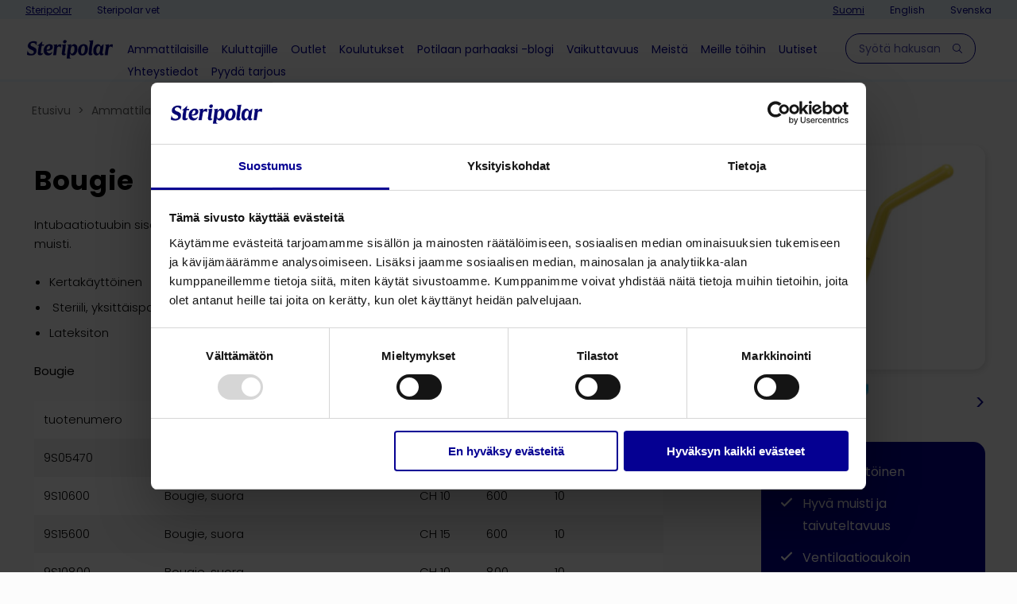

--- FILE ---
content_type: text/html; charset=UTF-8
request_url: https://steripolar.fi/product/bougie/
body_size: 14848
content:
<!doctype html>
<html lang="fi">
  <head>
    <meta charset="utf-8">
<script>
var gform;gform||(document.addEventListener("gform_main_scripts_loaded",function(){gform.scriptsLoaded=!0}),document.addEventListener("gform/theme/scripts_loaded",function(){gform.themeScriptsLoaded=!0}),window.addEventListener("DOMContentLoaded",function(){gform.domLoaded=!0}),gform={domLoaded:!1,scriptsLoaded:!1,themeScriptsLoaded:!1,isFormEditor:()=>"function"==typeof InitializeEditor,callIfLoaded:function(o){return!(!gform.domLoaded||!gform.scriptsLoaded||!gform.themeScriptsLoaded&&!gform.isFormEditor()||(gform.isFormEditor()&&console.warn("The use of gform.initializeOnLoaded() is deprecated in the form editor context and will be removed in Gravity Forms 3.1."),o(),0))},initializeOnLoaded:function(o){gform.callIfLoaded(o)||(document.addEventListener("gform_main_scripts_loaded",()=>{gform.scriptsLoaded=!0,gform.callIfLoaded(o)}),document.addEventListener("gform/theme/scripts_loaded",()=>{gform.themeScriptsLoaded=!0,gform.callIfLoaded(o)}),window.addEventListener("DOMContentLoaded",()=>{gform.domLoaded=!0,gform.callIfLoaded(o)}))},hooks:{action:{},filter:{}},addAction:function(o,r,e,t){gform.addHook("action",o,r,e,t)},addFilter:function(o,r,e,t){gform.addHook("filter",o,r,e,t)},doAction:function(o){gform.doHook("action",o,arguments)},applyFilters:function(o){return gform.doHook("filter",o,arguments)},removeAction:function(o,r){gform.removeHook("action",o,r)},removeFilter:function(o,r,e){gform.removeHook("filter",o,r,e)},addHook:function(o,r,e,t,n){null==gform.hooks[o][r]&&(gform.hooks[o][r]=[]);var d=gform.hooks[o][r];null==n&&(n=r+"_"+d.length),gform.hooks[o][r].push({tag:n,callable:e,priority:t=null==t?10:t})},doHook:function(r,o,e){var t;if(e=Array.prototype.slice.call(e,1),null!=gform.hooks[r][o]&&((o=gform.hooks[r][o]).sort(function(o,r){return o.priority-r.priority}),o.forEach(function(o){"function"!=typeof(t=o.callable)&&(t=window[t]),"action"==r?t.apply(null,e):e[0]=t.apply(null,e)})),"filter"==r)return e[0]},removeHook:function(o,r,t,n){var e;null!=gform.hooks[o][r]&&(e=(e=gform.hooks[o][r]).filter(function(o,r,e){return!!(null!=n&&n!=o.tag||null!=t&&t!=o.priority)}),gform.hooks[o][r]=e)}});
</script>

    <meta http-equiv="x-ua-compatible" content="ie=edge">
    <meta name="viewport" content="width=device-width, initial-scale=1, shrink-to-fit=no">
    <script type="text/javascript" data-cookieconsent="ignore">
	window.dataLayer = window.dataLayer || [];

	function gtag() {
		dataLayer.push(arguments);
	}

	gtag("consent", "default", {
		ad_personalization: "denied",
		ad_storage: "denied",
		ad_user_data: "denied",
		analytics_storage: "denied",
		functionality_storage: "denied",
		personalization_storage: "denied",
		security_storage: "granted",
		wait_for_update: 500,
	});
	gtag("set", "ads_data_redaction", true);
	</script>
<script type="text/javascript" data-cookieconsent="ignore">
		(function (w, d, s, l, i) {
		w[l] = w[l] || [];
		w[l].push({'gtm.start': new Date().getTime(), event: 'gtm.js'});
		var f = d.getElementsByTagName(s)[0], j = d.createElement(s), dl = l !== 'dataLayer' ? '&l=' + l : '';
		j.async = true;
		j.src = 'https://www.googletagmanager.com/gtm.js?id=' + i + dl;
		f.parentNode.insertBefore(j, f);
	})(
		window,
		document,
		'script',
		'dataLayer',
		'GTM-TFXWK8J'
	);
</script>
<script type="text/javascript"
		id="Cookiebot"
		src="https://consent.cookiebot.com/uc.js"
		data-implementation="wp"
		data-cbid="708677bc-8ad7-4bab-a3a6-16c41e678e27"
						data-culture="FI"
				data-blockingmode="auto"
	></script>
<link rel="preload" as="script" href="https://steripolar.fi/app/themes/wp-gds-theme/public/gds/dist/gds/gds.esm.js?id=ec944b84742177c4e8da2df815de577f" /><link rel="preload" as="script" href="https://steripolar.fi/app/themes/wp-gds-theme/public/components/vue.4f410f63.js" /><link rel="preload" as="script" href="https://steripolar.fi/app/themes/wp-gds-theme/public/components/swiper.08680782.js" /><title>Bougie, intubaatioputken sisäänviejä &#x2d; Steripolar</title>

<!-- The SEO Framework tehnyt Sybre Waaijer -->
<meta name="robots" content="max-snippet:-1,max-image-preview:standard,max-video-preview:-1" />
<link rel="canonical" href="https://steripolar.fi/product/bougie/" />
<meta name="description" content="Intubaatiotuubin sisäänviejä, esimerkiksi vaikean ilmatien hoitamiseen. Bougiella hyvä taivuteltavuus ja muisti." />
<meta property="og:type" content="product" />
<meta property="og:locale" content="fi_FI" />
<meta property="og:site_name" content="Steripolar" />
<meta property="og:title" content="Bougie, intubaatioputken sisäänviejä" />
<meta property="og:description" content="Intubaatiotuubin sisäänviejä, esimerkiksi vaikean ilmatien hoitamiseen. Bougiella hyvä taivuteltavuus ja muisti." />
<meta property="og:url" content="https://steripolar.fi/product/bougie/" />
<meta property="og:image" content="https://steripolar.fi/app/uploads/2022/01/bougie.jpg" />
<meta property="og:image:width" content="1745" />
<meta property="og:image:height" content="1745" />
<meta property="og:image:alt" content="Bougie, intubaatiotuubin sisäänviejä, esimerkiksi vaikean ilmatien hoitamiseen" />
<meta property="article:published_time" content="2021-08-18T19:39:45+00:00" />
<meta property="article:modified_time" content="2025-03-13T07:36:45+00:00" />
<meta name="twitter:card" content="summary_large_image" />
<meta name="twitter:title" content="Bougie, intubaatioputken sisäänviejä" />
<meta name="twitter:description" content="Intubaatiotuubin sisäänviejä, esimerkiksi vaikean ilmatien hoitamiseen. Bougiella hyvä taivuteltavuus ja muisti." />
<meta name="twitter:image" content="https://steripolar.fi/app/uploads/2022/01/bougie.jpg" />
<meta name="twitter:image:alt" content="Bougie, intubaatiotuubin sisäänviejä, esimerkiksi vaikean ilmatien hoitamiseen" />
<script type="application/ld+json">{"@context":"https://schema.org","@graph":[{"@type":"WebSite","@id":"https://steripolar.fi/#/schema/WebSite","url":"https://steripolar.fi/","name":"Steripolar","description":"Taking care further","inLanguage":"fi","potentialAction":{"@type":"SearchAction","target":{"@type":"EntryPoint","urlTemplate":"https://steripolar.fi/search/{search_term_string}/"},"query-input":"required name=search_term_string"},"publisher":{"@type":"Organization","@id":"https://steripolar.fi/#/schema/Organization","name":"Steripolar","url":"https://steripolar.fi/","logo":{"@type":"ImageObject","url":"https://steripolar.fi/app/uploads/2023/10/cropped-microsoftteams-image-14.png","contentUrl":"https://steripolar.fi/app/uploads/2023/10/cropped-microsoftteams-image-14.png","width":512,"height":512,"contentSize":"10565"}}},{"@type":"WebPage","@id":"https://steripolar.fi/product/bougie/","url":"https://steripolar.fi/product/bougie/","name":"Bougie, intubaatioputken sisäänviejä &#x2d; Steripolar","description":"Intubaatiotuubin sisäänviejä, esimerkiksi vaikean ilmatien hoitamiseen. Bougiella hyvä taivuteltavuus ja muisti.","inLanguage":"fi","isPartOf":{"@id":"https://steripolar.fi/#/schema/WebSite"},"breadcrumb":{"@type":"BreadcrumbList","@id":"https://steripolar.fi/#/schema/BreadcrumbList","itemListElement":[{"@type":"ListItem","position":1,"item":"https://steripolar.fi/","name":"Steripolar"},{"@type":"ListItem","position":2,"item":"https://steripolar.fi/shop/","name":"Kauppa"},{"@type":"ListItem","position":3,"item":"https://steripolar.fi/product-category/yritystuotteet/","name":"Tuotekategoria: Ammattilaisille"},{"@type":"ListItem","position":4,"item":"https://steripolar.fi/product-category/yritystuotteet/hengitysteiden-hallinta/","name":"Tuotekategoria: Hengitysteiden hallinta​"},{"@type":"ListItem","position":5,"item":"https://steripolar.fi/product-category/yritystuotteet/hengitysteiden-hallinta/intubaatio-hengitysteiden-hallinta/","name":"Tuotekategoria: Intubaatio"},{"@type":"ListItem","position":6,"item":"https://steripolar.fi/product-category/yritystuotteet/hengitysteiden-hallinta/intubaatio-hengitysteiden-hallinta/intubaatiotuubin-sisaanviejat-ja-ohjaimet/","name":"Tuotekategoria: Intubaatiotuubin sisäänviejät ja ohjaimet"},{"@type":"ListItem","position":7,"name":"Bougie, intubaatioputken sisäänviejä"}]},"potentialAction":{"@type":"ReadAction","target":"https://steripolar.fi/product/bougie/"},"datePublished":"2021-08-18T19:39:45+00:00","dateModified":"2025-03-13T07:36:45+00:00"}]}</script>
<!-- / The SEO Framework tehnyt Sybre Waaijer | 7.46ms meta | 0.26ms boot -->

<link rel='dns-prefetch' href='//kit.fontawesome.com' />
<link rel='stylesheet' id='addify_csp_front_css-css' href='https://steripolar.fi/app/plugins/role-based-pricing-for-woocommerce//assets/css/addify_csp_front_css.css?ver=1.0' media='all' />
<link rel='stylesheet' id='wp-block-library-css' href='https://steripolar.fi/wp/wp-includes/css/dist/block-library/style.min.css?xyz=so/m5b.6757OI' media='all' />
<style id='classic-theme-styles-inline-css'>
/*! This file is auto-generated */
.wp-block-button__link{color:#fff;background-color:#32373c;border-radius:9999px;box-shadow:none;text-decoration:none;padding:calc(.667em + 2px) calc(1.333em + 2px);font-size:1.125em}.wp-block-file__button{background:#32373c;color:#fff;text-decoration:none}
</style>
<style id='global-styles-inline-css'>
:root{--wp--preset--aspect-ratio--square: 1;--wp--preset--aspect-ratio--4-3: 4/3;--wp--preset--aspect-ratio--3-4: 3/4;--wp--preset--aspect-ratio--3-2: 3/2;--wp--preset--aspect-ratio--2-3: 2/3;--wp--preset--aspect-ratio--16-9: 16/9;--wp--preset--aspect-ratio--9-16: 9/16;--wp--preset--color--black: var(--gds-color-black);--wp--preset--color--cyan-bluish-gray: #abb8c3;--wp--preset--color--white: var(--gds-color-white);--wp--preset--color--pale-pink: #f78da7;--wp--preset--color--vivid-red: #cf2e2e;--wp--preset--color--luminous-vivid-orange: #ff6900;--wp--preset--color--luminous-vivid-amber: #fcb900;--wp--preset--color--light-green-cyan: #7bdcb5;--wp--preset--color--vivid-green-cyan: #00d084;--wp--preset--color--pale-cyan-blue: #8ed1fc;--wp--preset--color--vivid-cyan-blue: #0693e3;--wp--preset--color--vivid-purple: #9b51e0;--wp--preset--color--ui-01: var(--gds-color-ui-01);--wp--preset--color--ui-02: var(--gds-color-ui-02);--wp--preset--color--ui-03: var(--gds-color-ui-03);--wp--preset--color--ui-04: var(--gds-color-ui-04);--wp--preset--color--ui-05: var(--gds-color-ui-05);--wp--preset--color--ui-06: var(--gds-color-ui-06);--wp--preset--color--error: var(--gds-color-error);--wp--preset--color--success: var(--gds-color-success);--wp--preset--gradient--vivid-cyan-blue-to-vivid-purple: linear-gradient(135deg,rgba(6,147,227,1) 0%,rgb(155,81,224) 100%);--wp--preset--gradient--light-green-cyan-to-vivid-green-cyan: linear-gradient(135deg,rgb(122,220,180) 0%,rgb(0,208,130) 100%);--wp--preset--gradient--luminous-vivid-amber-to-luminous-vivid-orange: linear-gradient(135deg,rgba(252,185,0,1) 0%,rgba(255,105,0,1) 100%);--wp--preset--gradient--luminous-vivid-orange-to-vivid-red: linear-gradient(135deg,rgba(255,105,0,1) 0%,rgb(207,46,46) 100%);--wp--preset--gradient--very-light-gray-to-cyan-bluish-gray: linear-gradient(135deg,rgb(238,238,238) 0%,rgb(169,184,195) 100%);--wp--preset--gradient--cool-to-warm-spectrum: linear-gradient(135deg,rgb(74,234,220) 0%,rgb(151,120,209) 20%,rgb(207,42,186) 40%,rgb(238,44,130) 60%,rgb(251,105,98) 80%,rgb(254,248,76) 100%);--wp--preset--gradient--blush-light-purple: linear-gradient(135deg,rgb(255,206,236) 0%,rgb(152,150,240) 100%);--wp--preset--gradient--blush-bordeaux: linear-gradient(135deg,rgb(254,205,165) 0%,rgb(254,45,45) 50%,rgb(107,0,62) 100%);--wp--preset--gradient--luminous-dusk: linear-gradient(135deg,rgb(255,203,112) 0%,rgb(199,81,192) 50%,rgb(65,88,208) 100%);--wp--preset--gradient--pale-ocean: linear-gradient(135deg,rgb(255,245,203) 0%,rgb(182,227,212) 50%,rgb(51,167,181) 100%);--wp--preset--gradient--electric-grass: linear-gradient(135deg,rgb(202,248,128) 0%,rgb(113,206,126) 100%);--wp--preset--gradient--midnight: linear-gradient(135deg,rgb(2,3,129) 0%,rgb(40,116,252) 100%);--wp--preset--font-size--small: 13px;--wp--preset--font-size--medium: 20px;--wp--preset--font-size--large: 36px;--wp--preset--font-size--x-large: 42px;--wp--preset--font-size--xs-paragraph: var(--gds-paragraph-xs-font-size);--wp--preset--font-size--s-paragraph: var(--gds-paragraph-s-font-size);--wp--preset--font-size--m-paragraph: var(--gds-paragraph-m-font-size);--wp--preset--font-size--l-paragraph: var(--gds-paragraph-l-font-size);--wp--preset--font-size--2-xs-heading: var(--gds-heading-2xs-font-size);--wp--preset--font-size--xs-heading: var(--gds-heading-xs-font-size);--wp--preset--font-size--s-heading: var(--gds-heading-s-font-size);--wp--preset--font-size--m-heading: var(--gds-heading-m-font-size);--wp--preset--font-size--l-heading: var(--gds-heading-l-font-size);--wp--preset--font-size--xl-heading: var(--gds-heading-xl-font-size);--wp--preset--spacing--20: 0.44rem;--wp--preset--spacing--30: 0.67rem;--wp--preset--spacing--40: 1rem;--wp--preset--spacing--50: 1.5rem;--wp--preset--spacing--60: 2.25rem;--wp--preset--spacing--70: 3.38rem;--wp--preset--spacing--80: 5.06rem;--wp--preset--shadow--natural: 6px 6px 9px rgba(0, 0, 0, 0.2);--wp--preset--shadow--deep: 12px 12px 50px rgba(0, 0, 0, 0.4);--wp--preset--shadow--sharp: 6px 6px 0px rgba(0, 0, 0, 0.2);--wp--preset--shadow--outlined: 6px 6px 0px -3px rgba(255, 255, 255, 1), 6px 6px rgba(0, 0, 0, 1);--wp--preset--shadow--crisp: 6px 6px 0px rgba(0, 0, 0, 1);}:where(.is-layout-flex){gap: 0.5em;}:where(.is-layout-grid){gap: 0.5em;}body .is-layout-flex{display: flex;}.is-layout-flex{flex-wrap: wrap;align-items: center;}.is-layout-flex > :is(*, div){margin: 0;}body .is-layout-grid{display: grid;}.is-layout-grid > :is(*, div){margin: 0;}:where(.wp-block-columns.is-layout-flex){gap: 2em;}:where(.wp-block-columns.is-layout-grid){gap: 2em;}:where(.wp-block-post-template.is-layout-flex){gap: 1.25em;}:where(.wp-block-post-template.is-layout-grid){gap: 1.25em;}.has-black-color{color: var(--wp--preset--color--black) !important;}.has-cyan-bluish-gray-color{color: var(--wp--preset--color--cyan-bluish-gray) !important;}.has-white-color{color: var(--wp--preset--color--white) !important;}.has-pale-pink-color{color: var(--wp--preset--color--pale-pink) !important;}.has-vivid-red-color{color: var(--wp--preset--color--vivid-red) !important;}.has-luminous-vivid-orange-color{color: var(--wp--preset--color--luminous-vivid-orange) !important;}.has-luminous-vivid-amber-color{color: var(--wp--preset--color--luminous-vivid-amber) !important;}.has-light-green-cyan-color{color: var(--wp--preset--color--light-green-cyan) !important;}.has-vivid-green-cyan-color{color: var(--wp--preset--color--vivid-green-cyan) !important;}.has-pale-cyan-blue-color{color: var(--wp--preset--color--pale-cyan-blue) !important;}.has-vivid-cyan-blue-color{color: var(--wp--preset--color--vivid-cyan-blue) !important;}.has-vivid-purple-color{color: var(--wp--preset--color--vivid-purple) !important;}.has-black-background-color{background-color: var(--wp--preset--color--black) !important;}.has-cyan-bluish-gray-background-color{background-color: var(--wp--preset--color--cyan-bluish-gray) !important;}.has-white-background-color{background-color: var(--wp--preset--color--white) !important;}.has-pale-pink-background-color{background-color: var(--wp--preset--color--pale-pink) !important;}.has-vivid-red-background-color{background-color: var(--wp--preset--color--vivid-red) !important;}.has-luminous-vivid-orange-background-color{background-color: var(--wp--preset--color--luminous-vivid-orange) !important;}.has-luminous-vivid-amber-background-color{background-color: var(--wp--preset--color--luminous-vivid-amber) !important;}.has-light-green-cyan-background-color{background-color: var(--wp--preset--color--light-green-cyan) !important;}.has-vivid-green-cyan-background-color{background-color: var(--wp--preset--color--vivid-green-cyan) !important;}.has-pale-cyan-blue-background-color{background-color: var(--wp--preset--color--pale-cyan-blue) !important;}.has-vivid-cyan-blue-background-color{background-color: var(--wp--preset--color--vivid-cyan-blue) !important;}.has-vivid-purple-background-color{background-color: var(--wp--preset--color--vivid-purple) !important;}.has-black-border-color{border-color: var(--wp--preset--color--black) !important;}.has-cyan-bluish-gray-border-color{border-color: var(--wp--preset--color--cyan-bluish-gray) !important;}.has-white-border-color{border-color: var(--wp--preset--color--white) !important;}.has-pale-pink-border-color{border-color: var(--wp--preset--color--pale-pink) !important;}.has-vivid-red-border-color{border-color: var(--wp--preset--color--vivid-red) !important;}.has-luminous-vivid-orange-border-color{border-color: var(--wp--preset--color--luminous-vivid-orange) !important;}.has-luminous-vivid-amber-border-color{border-color: var(--wp--preset--color--luminous-vivid-amber) !important;}.has-light-green-cyan-border-color{border-color: var(--wp--preset--color--light-green-cyan) !important;}.has-vivid-green-cyan-border-color{border-color: var(--wp--preset--color--vivid-green-cyan) !important;}.has-pale-cyan-blue-border-color{border-color: var(--wp--preset--color--pale-cyan-blue) !important;}.has-vivid-cyan-blue-border-color{border-color: var(--wp--preset--color--vivid-cyan-blue) !important;}.has-vivid-purple-border-color{border-color: var(--wp--preset--color--vivid-purple) !important;}.has-vivid-cyan-blue-to-vivid-purple-gradient-background{background: var(--wp--preset--gradient--vivid-cyan-blue-to-vivid-purple) !important;}.has-light-green-cyan-to-vivid-green-cyan-gradient-background{background: var(--wp--preset--gradient--light-green-cyan-to-vivid-green-cyan) !important;}.has-luminous-vivid-amber-to-luminous-vivid-orange-gradient-background{background: var(--wp--preset--gradient--luminous-vivid-amber-to-luminous-vivid-orange) !important;}.has-luminous-vivid-orange-to-vivid-red-gradient-background{background: var(--wp--preset--gradient--luminous-vivid-orange-to-vivid-red) !important;}.has-very-light-gray-to-cyan-bluish-gray-gradient-background{background: var(--wp--preset--gradient--very-light-gray-to-cyan-bluish-gray) !important;}.has-cool-to-warm-spectrum-gradient-background{background: var(--wp--preset--gradient--cool-to-warm-spectrum) !important;}.has-blush-light-purple-gradient-background{background: var(--wp--preset--gradient--blush-light-purple) !important;}.has-blush-bordeaux-gradient-background{background: var(--wp--preset--gradient--blush-bordeaux) !important;}.has-luminous-dusk-gradient-background{background: var(--wp--preset--gradient--luminous-dusk) !important;}.has-pale-ocean-gradient-background{background: var(--wp--preset--gradient--pale-ocean) !important;}.has-electric-grass-gradient-background{background: var(--wp--preset--gradient--electric-grass) !important;}.has-midnight-gradient-background{background: var(--wp--preset--gradient--midnight) !important;}.has-small-font-size{font-size: var(--wp--preset--font-size--small) !important;}.has-medium-font-size{font-size: var(--wp--preset--font-size--medium) !important;}.has-large-font-size{font-size: var(--wp--preset--font-size--large) !important;}.has-x-large-font-size{font-size: var(--wp--preset--font-size--x-large) !important;}
:where(.wp-block-post-template.is-layout-flex){gap: 1.25em;}:where(.wp-block-post-template.is-layout-grid){gap: 1.25em;}
:where(.wp-block-columns.is-layout-flex){gap: 2em;}:where(.wp-block-columns.is-layout-grid){gap: 2em;}
:root :where(.wp-block-pullquote){font-size: 1.5em;line-height: 1.6;}
</style>
<style id='woocommerce-inline-inline-css'>
.woocommerce form .form-row .required { visibility: visible; }
</style>
<link rel='stylesheet' id='taxopress-frontend-css-css' href='https://steripolar.fi/app/plugins/simple-tags/assets/frontend/css/frontend.css?ver=3.27.0' media='all' />
<link rel='stylesheet' id='sage/app.css-css' href='https://steripolar.fi/app/themes/wp-gds-theme/public/styles/app.css?id=7d9e4f628eaf1a330fb3ea3bc96520e2' media='all' />
<script src="https://steripolar.fi/wp/wp-includes/js/jquery/jquery.min.js?ver=3.7.1" id="jquery-core-js"></script>
<script src="https://steripolar.fi/wp/wp-includes/js/jquery/jquery-migrate.min.js?ver=3.4.1" id="jquery-migrate-js"></script>
<script src="https://steripolar.fi/app/plugins/role-based-pricing-for-woocommerce/assets/js/addify_csp_front_js.js?ver=1.0" id="af_csp_front_js-js"></script>
<script src="https://steripolar.fi/app/plugins/simple-tags/assets/frontend/js/frontend.js?ver=3.27.0" id="taxopress-frontend-js-js"></script>
<script async src="https://kit.fontawesome.com/033b65fee9.js" id="sage/fontawesome.js-js"></script>
<link rel="EditURI" type="application/rsd+xml" title="RSD" href="https://steripolar.fi/wp/xmlrpc.php?rsd" />
<link rel="alternate" title="oEmbed (JSON)" type="application/json+oembed" href="https://steripolar.fi/wp-json/oembed/1.0/embed?url=https%3A%2F%2Fsteripolar.fi%2Fproduct%2Fbougie%2F" />
<link rel="alternate" title="oEmbed (XML)" type="text/xml+oembed" href="https://steripolar.fi/wp-json/oembed/1.0/embed?url=https%3A%2F%2Fsteripolar.fi%2Fproduct%2Fbougie%2F&#038;format=xml" />
<script>
window.dataLayer = window.dataLayer || [];
            window.dataLayer.push({"pagePostType":"product","pageTitle":"Bougie, intubaatioputken sisäänviejä &#x2d; Steripolar","pageName":"Bougie","tax_product_cat":["intubaatiotuubin-sisaanviejat-ja-ohjaimet"],"tax_product_area":["intubaatio","vaikea-ilmatie","ensihoitopotilaan-hengitys","intubaatio-ilmateiden-turvaaminen-hengitysteiden-hallinta","vaikea-ilmatie-ilmateiden-turvaaminen-hengitysteiden-hallinta"]})
</script>
<!-- Stream WordPress user activity plugin v4.0.2 -->
	<noscript><style>.woocommerce-product-gallery{ opacity: 1 !important; }</style></noscript>
	<style type="text/css">.blue-message {
background: none repeat scroll 0 0 #3399ff;
    color: #ffffff;
    text-shadow: none;
    font-size: 16px;
    line-height: 24px;
    padding: 10px;
} 
.green-message {
background: none repeat scroll 0 0 #8cc14c;
    color: #ffffff;
    text-shadow: none;
    font-size: 16px;
    line-height: 24px;
    padding: 10px;
} 
.orange-message {
background: none repeat scroll 0 0 #faa732;
    color: #ffffff;
    text-shadow: none;
    font-size: 16px;
    line-height: 24px;
    padding: 10px;
} 
.red-message {
background: none repeat scroll 0 0 #da4d31;
    color: #ffffff;
    text-shadow: none;
    font-size: 16px;
    line-height: 24px;
    padding: 10px;
} 
.grey-message {
background: none repeat scroll 0 0 #53555c;
    color: #ffffff;
    text-shadow: none;
    font-size: 16px;
    line-height: 24px;
    padding: 10px;
} 
.left-block {
background: none repeat scroll 0 0px, radial-gradient(ellipse at center center, #ffffff 0%, #f2f2f2 100%) repeat scroll 0 0 rgba(0, 0, 0, 0);
    color: #8b8e97;
    padding: 10px;
    margin: 10px;
    float: left;
} 
.right-block {
background: none repeat scroll 0 0px, radial-gradient(ellipse at center center, #ffffff 0%, #f2f2f2 100%) repeat scroll 0 0 rgba(0, 0, 0, 0);
    color: #8b8e97;
    padding: 10px;
    margin: 10px;
    float: right;
} 
.blockquotes {
background: none;
    border-left: 5px solid #f1f1f1;
    color: #8B8E97;
    font-size: 16px;
    font-style: italic;
    line-height: 22px;
    padding-left: 15px;
    padding: 10px;
    width: 60%;
    float: left;
} 
</style><link rel="icon" href="https://steripolar.fi/app/uploads/2023/10/cropped-microsoftteams-image-14-32x32.png" sizes="32x32" />
<link rel="icon" href="https://steripolar.fi/app/uploads/2023/10/cropped-microsoftteams-image-14-192x192.png" sizes="192x192" />
<link rel="apple-touch-icon" href="https://steripolar.fi/app/uploads/2023/10/cropped-microsoftteams-image-14-180x180.png" />
<meta name="msapplication-TileImage" content="https://steripolar.fi/app/uploads/2023/10/cropped-microsoftteams-image-14-270x270.png" />

	<style>
		#applepay:hover,
		.checkout_provider_button:hover,
		.wb-paytrail-maksutavat-tokenized-payment-method-title:hover,
		.bank-button:hover { 
			outline: 1px solid #0079c1		}

		.checkout_provider_button-border,
		.paytrail_card_selected,
		.bank-button-border {
			outline: 1px solid #0079c1		}

		.paytrail_kassa_payment_button_title_wrapper {
			background:  !important;
			color: #323232 !important;
		}

		.wb_paytrail_collector_calculator_wrap {
			background: #082229 !important;
			color: #ffffff !important;
		}

		#wb_paytrail_collector_erittely {
			color: #082229 !important;
		}

		table.collector_table {
			border: 1px solid #082229 !important;
		}
	</style>

		<style id="wp-custom-css">
			.no-margin {
	margin: 0;
}		</style>
		  </head>
  <body class="product-template-default single single-product postid-4813 wp-embed-responsive Steripolar theme-wp-gds-theme woocommerce woocommerce-page woocommerce-no-js bougie" data-barba="wrapper">
        
    <div id="app">
      <a class="sr-only-focusable" href="#main-content">
  Skip to content
</a>

<gds-navigation
  accessible-navigation-label="Primary menu"
  accessible-hamburger-label="Menu"
>
  <div slot="menu-icon">
    <gds-hamburger data-hamburger>
      <span>Menu</span>
    </gds-hamburger>
  </div>
  <nav class="brand-navigation">
          <gds-menu direction="horizontal">
        <a class="logo logo--mobile" slot="item" href="https://steripolar.fi/" rel="home" aria-label="Steripolar frontpage">
          <img
            src="https://steripolar.fi/app/themes/wp-gds-theme/public/images/steripolar-logo.png?id=9fd3cf2ba43a6f098f5a2b6ea6b5abb0"
            alt=""
            title="Go to frontpage"
            width="70"
            height="14"
            loading="eager"
            aria-hidden="true"
          />
        </a>

                  <a
    slot="item"
    href="/"
            class="active "
     aria-current="page"   >
    <gds-menu-item>Steripolar</gds-menu-item>
  </a>
                  <a
    slot="item"
    href="https://www.steripolarvet.fi/"
            class=" "
      >
    <gds-menu-item>Steripolar vet</gds-menu-item>
  </a>
              </gds-menu>
    
          <div class="language-menu language-menu--desktop">
        <gds-menu>
                      <a
    slot="item"
    href="https://steripolar.fi/"
         title="Suomi"     class="active no-barba"
     aria-current="page"   >
    <gds-menu-item>Suomi</gds-menu-item>
  </a>
                      <a
    slot="item"
    href="https://steripolar.fi/en/about-us/"
         title="English"     class=" no-barba"
      >
    <gds-menu-item>English</gds-menu-item>
  </a>
                      <a
    slot="item"
    href="https://steripolar.fi/sv/om-oss/"
         title="Svenska"     class=" no-barba"
      >
    <gds-menu-item>Svenska</gds-menu-item>
  </a>
                  </gds-menu>
      </div>
      </nav>
  <a slot="logo" href="https://steripolar.fi/" rel="home" aria-label="Steripolar frontpage">
    <img
      src="https://steripolar.fi/app/themes/wp-gds-theme/public/images/steripolar-logo.png?id=9fd3cf2ba43a6f098f5a2b6ea6b5abb0"
      alt=""
      title="Go to frontpage"
      width="119"
      height="24"
      loading="eager"
      aria-hidden="true"
    />
  </a>
  <div slot="menu">
          <gds-menu>
                  <a
    slot="item"
    href="https://steripolar.fi/product-area/ammattilaisille/"
            class=" "
      >
    <gds-menu-item>Ammattilaisille</gds-menu-item>
  </a>
                  <a
    slot="item"
    href="https://steripolar.fi/verkkokauppa/tuote-osasto/kuluttajatuotteet/"
            class=" "
      >
    <gds-menu-item>Kuluttajille</gds-menu-item>
  </a>
                  <a
    slot="item"
    href="https://steripolar.fi/outlet/"
            class=" "
      >
    <gds-menu-item>Outlet</gds-menu-item>
  </a>
                  <a
    slot="item"
    href="https://steripolar.fi/koulutukset/"
            class=" "
      >
    <gds-menu-item>Koulutukset</gds-menu-item>
  </a>
                  <a
    slot="item"
    href="https://steripolar.fi/potilaan-parhaaksi-blogi/"
            class=" "
      >
    <gds-menu-item>Potilaan parhaaksi -blogi</gds-menu-item>
  </a>
                  <a
    slot="item"
    href="https://steripolar.fi/vaikuttavuus/"
            class=" "
      >
    <gds-menu-item>Vaikuttavuus</gds-menu-item>
  </a>
                  <a
    slot="item"
    href="https://steripolar.fi/yritys/"
            class=" "
      >
    <gds-menu-item>Meistä</gds-menu-item>
  </a>
                  <a
    slot="item"
    href="https://steripolar.fi/meille-toihin/"
            class=" "
      >
    <gds-menu-item>Meille töihin</gds-menu-item>
  </a>
                  <a
    slot="item"
    href="https://steripolar.fi/uutiset/"
            class=" "
      >
    <gds-menu-item>Uutiset</gds-menu-item>
  </a>
                  <a
    slot="item"
    href="https://steripolar.fi/yhteystiedot/"
            class=" "
      >
    <gds-menu-item>Yhteystiedot</gds-menu-item>
  </a>
                  <a
    slot="item"
    href="https://steripolar.fi/pyyda-tarjous/"
            class=" "
      >
    <gds-menu-item>Pyydä tarjous</gds-menu-item>
  </a>
              </gds-menu>
      </div>
  <div slot="desktop-extensions">
    <form
      class="header-search header-search--desktop"
      action="https://steripolar.fi/"
      method="get"
      role="search"
    >
      <gds-input-wrapper label="Hae sivulla" hide-label-visually>
        <input slot="input" type="search" name="s" placeholder="Syötä hakusana" autocomplete="off" />
      </gds-input-wrapper>

      <button type="submit" aria-label="Hae">
        <i class="fal fa-search" aria-hidden="true"></i>
      </button>
    </form>

    <nav aria-label="Toiminnat" class="navigation-actions">
      <gds-menu direction="horizontal">
        <button slot="item" data-search-focus-button>
          <gds-menu-item class="navigation-search-icon--mobile">
            <div class="icon-menu-item">
              <span>Haku</span>
              <i class="fal fa-search"></i>
            </div>
          </gds-menu-item>
        </button>

              </gds-menu>
    </nav>
  </div>
  <div slot="mobile-extensions">
    <form
      class="header-search header-search--mobile"
      action="https://steripolar.fi/"
      method="get"
      role="search"
    >
      <gds-input-wrapper label="Hae sivulla" hide-label-visually>
        <input slot="input" type="search" name="s" placeholder="Mitä etsit?" autocomplete="off" />
      </gds-input-wrapper>

      <button type="submit" aria-label="Hae">
        <i class="fal fa-search" aria-hidden="true"></i>
      </button>
    </form>

          <div class="language-menu language-menu--mobile">
        <gds-menu direction="horizontal">
                      <a
    slot="item"
    href="https://steripolar.fi/"
         title="Suomi"     class="active no-barba"
     aria-current="page"   >
    <gds-menu-item>Suomi</gds-menu-item>
  </a>
                      <a
    slot="item"
    href="https://steripolar.fi/en/about-us/"
         title="English"     class=" no-barba"
      >
    <gds-menu-item>English</gds-menu-item>
  </a>
                      <a
    slot="item"
    href="https://steripolar.fi/sv/om-oss/"
         title="Svenska"     class=" no-barba"
      >
    <gds-menu-item>Svenska</gds-menu-item>
  </a>
                  </gds-menu>
      </div>
      </div>
</gds-navigation>

<div class="container">
  <main class="is-root-container" data-barba="container">
      
      <div class="breadcrumb alignwide">
    <nav class="woocommerce-breadcrumb"><a href="https://steripolar.fi">Etusivu</a><span class="breadcrumb__delimiter" aria-hidden="true">&gt;</span><a href="https://steripolar.fi/product-category/yritystuotteet/">Ammattilaisille</a><span class="breadcrumb__delimiter" aria-hidden="true">&gt;</span><a href="https://steripolar.fi/product-category/yritystuotteet/hengitysteiden-hallinta/">Hengitysteiden hallinta​</a><span class="breadcrumb__delimiter" aria-hidden="true">&gt;</span><a href="https://steripolar.fi/product-category/yritystuotteet/hengitysteiden-hallinta/intubaatio-hengitysteiden-hallinta/">Intubaatio</a><span class="breadcrumb__delimiter" aria-hidden="true">&gt;</span><a href="https://steripolar.fi/product-category/yritystuotteet/hengitysteiden-hallinta/intubaatio-hengitysteiden-hallinta/intubaatiotuubin-sisaanviejat-ja-ohjaimet/">Intubaatiotuubin sisäänviejät ja ohjaimet</a><span class="breadcrumb__delimiter" aria-hidden="true">&gt;</span></nav>  </div>
<a id="main-content" tabindex="-1"></a>


<div class="woocommerce-notices-wrapper"></div>
<div id="product-4813" class="alignwide product-page product type-product post-4813 status-publish first instock product_cat-intubaatiotuubin-sisaanviejat-ja-ohjaimet has-post-thumbnail product-type-simple">
  <div class="product-page__main">
    <div class="summary entry-summary entry-content">
      <h1 class="product_title entry-title">Bougie</h1>
      
      
      
      
      
<p>Intubaatiotuubin sisäänviejä, esimerkiksi vaikean ilmatien hoitamiseen. Bougiella hyvä taivuteltavuus ja muisti.</p>



<ul class="wp-block-list"><li>Kertakäyttöinen</li><li>&nbsp;Steriili, yksittäispakattu</li><li>Lateksiton<strong><br></strong></li></ul>



<p><strong>Bougie</strong></p>



<figure class="wp-block-table"><table><tbody><tr><td>tuotenumero</td><td>tuotekuvaus</td><td>koko</td><td>pituus</td><td>pakkauskoko</td></tr><tr><td>9S05470</td><td>Bougie, suora</td><td>CH 05</td><td>470</td><td>10</td></tr><tr><td>9S10600</td><td>Bougie, suora</td><td>CH 10</td><td>600</td><td>10</td></tr><tr><td>9S15600</td><td>Bougie, suora</td><td>CH 15</td><td>600</td><td>10</td></tr><tr><td>9S10800</td><td>Bougie, suora</td><td>CH 10</td><td>800</td><td>10</td></tr><tr><td>9S15800</td><td>Bougie, suora</td><td>CH 15</td><td>800</td><td>10</td></tr><tr><td>9A10600</td><td>Bougie, taivutettu kärki (Coudé)</td><td>CH 10</td><td>600</td><td>10</td></tr><tr><td>9A15600</td><td>Bougie, taivutettu kärki (Coudé)</td><td>CH 15</td><td>600</td><td>10</td></tr><tr><td>9A10800</td><td>Bougie, taivutettu kärki (Coudé)</td><td>CH 10</td><td>800</td><td>10</td></tr><tr><td>9A15800</td><td>Bougie, taivutettu kärki (Coudé)</td><td>CH 15</td><td>800</td><td>
<p>10</p>
</td></tr></tbody></table></figure>



<p><strong>Bougie ventilaatioaukoin</strong></p>



<p>9V14750  Bougie, taivutettu kärki (Coude)  CH 14  750 10</p>

              <div class="wp-block-gds-accordion">
  <gds-accordion>
    <gds-label slot="label" size="xl">Kysy lisää tuotteesta</gds-label>
    <gds-icon slot="icon-collapse" name="angle-up" size="s" regular></gds-icon>
    <gds-icon slot="icon-expand" name="angle-down" size="s" regular></gds-icon>
    <div slot="content" class="content">
      <div class="wp-block-group has-background has-ui-05-background-color"><div class="wp-block-group__inner-container">
                <div class='gf_browser_chrome gform_wrapper gravity-theme gform-theme--no-framework' data-form-theme='gravity-theme' data-form-index='0' id='gform_wrapper_3' ><div id='gf_3' class='gform_anchor' tabindex='-1'></div>
                        <div class='gform_heading'>
                            <h2 class="gform_title">Kysy lisää tästä tuotteesta</h2>
                            <p class='gform_description'><strong>Puhelin</strong> +358 9 417 606 00<br />
<strong>Sähköposti</strong> steripolar@steripolar.fi</p>
							<p class='gform_required_legend'>&quot;<span class="gfield_required gfield_required_asterisk">*</span>&quot; pakollinen kenttä</p>
                        </div><form method='post' enctype='multipart/form-data' target='gform_ajax_frame_3' id='gform_3'  action='/product/bougie/#gf_3' data-formid='3' novalidate>
                        <div class='gform-body gform_body'><div id='gform_fields_3' class='gform_fields top_label form_sublabel_below description_below validation_below'><div id="field_3_1" class="gfield gfield--type-text gfield_contains_required field_sublabel_below gfield--no-description field_description_below field_validation_below gfield_visibility_visible"  ><label class='gfield_label gform-field-label' for='input_3_1'>Nimi<span class="gfield_required"><span class="gfield_required gfield_required_asterisk">*</span></span></label><div class='ginput_container ginput_container_text'><input name='input_1' id='input_3_1' type='text' value='' class='medium'     aria-required="true" aria-invalid="false"   /></div></div><div id="field_3_2" class="gfield gfield--type-email gfield--width-full gfield_contains_required field_sublabel_below gfield--no-description field_description_below field_validation_below gfield_visibility_visible"  ><label class='gfield_label gform-field-label' for='input_3_2'>Sähköpostiosoite<span class="gfield_required"><span class="gfield_required gfield_required_asterisk">*</span></span></label><div class='ginput_container ginput_container_email'>
                            <input name='input_2' id='input_3_2' type='email' value='' class='medium'    aria-required="true" aria-invalid="false"  />
                        </div></div><div id="field_3_3" class="gfield gfield--type-phone gfield--width-full gfield_contains_required field_sublabel_below gfield--no-description field_description_below field_validation_below gfield_visibility_visible"  ><label class='gfield_label gform-field-label' for='input_3_3'>Puhelinnumero<span class="gfield_required"><span class="gfield_required gfield_required_asterisk">*</span></span></label><div class='ginput_container ginput_container_phone'><input name='input_3' id='input_3_3' type='tel' value='' class='medium'   aria-required="true" aria-invalid="false"   /></div></div><div id="field_3_4" class="gfield gfield--type-textarea gfield--width-full field_sublabel_below gfield--no-description field_description_below field_validation_below gfield_visibility_visible"  ><label class='gfield_label gform-field-label' for='input_3_4'>Viesti</label><div class='ginput_container ginput_container_textarea'><textarea name='input_4' id='input_3_4' class='textarea small'      aria-invalid="false"   rows='10' cols='50'></textarea></div></div><fieldset id="field_3_7" class="gfield gfield--type-checkbox gfield--type-choice field_sublabel_below gfield--no-description field_description_below hidden_label field_validation_below gfield_visibility_visible"  ><legend class='gfield_label gform-field-label gfield_label_before_complex' >Tarjouspyyntö</legend><div class='ginput_container ginput_container_checkbox'><div class='gfield_checkbox ' id='input_3_7'><div class='gchoice gchoice_3_7_1'>
								<input class='gfield-choice-input' name='input_7.1' type='checkbox'  value='Haluan tarjouksen'  id='choice_3_7_1'   />
								<label for='choice_3_7_1' id='label_3_7_1' class='gform-field-label gform-field-label--type-inline'>Haluan tarjouksen</label>
							</div></div></div></fieldset></div></div>
        <div class='gform-footer gform_footer top_label'> <input type='submit' id='gform_submit_button_3' class='gform_button button' onclick='gform.submission.handleButtonClick(this);' data-submission-type='submit' value='Lähetä'  /> <input type='hidden' name='gform_ajax' value='form_id=3&amp;title=1&amp;description=1&amp;tabindex=-1&amp;theme=gravity-theme&amp;hash=8390d56cb7fdfc33e2de7df960a6b733' />
            <input type='hidden' class='gform_hidden' name='gform_submission_method' data-js='gform_submission_method_3' value='iframe' />
            <input type='hidden' class='gform_hidden' name='gform_theme' data-js='gform_theme_3' id='gform_theme_3' value='gravity-theme' />
            <input type='hidden' class='gform_hidden' name='gform_style_settings' data-js='gform_style_settings_3' id='gform_style_settings_3' value='' />
            <input type='hidden' class='gform_hidden' name='is_submit_3' value='1' />
            <input type='hidden' class='gform_hidden' name='gform_submit' value='3' />
            
            <input type='hidden' class='gform_hidden' name='gform_unique_id' value='' />
            <input type='hidden' class='gform_hidden' name='state_3' value='WyJ7XCI3LjFcIjpcIjZjNzhjMzBjYzQ0MjJmZDc1YWRhOWNjYzMzNGY5NTZkXCJ9IiwiN2U4MmM1N2NmZDg1ZTA2ZjJiMzgyNWNjNjQ3NmUzMWUiXQ==' />
            <input type='hidden' autocomplete='off' class='gform_hidden' name='gform_target_page_number_3' id='gform_target_page_number_3' value='0' />
            <input type='hidden' autocomplete='off' class='gform_hidden' name='gform_source_page_number_3' id='gform_source_page_number_3' value='1' />
            <input type='hidden' name='gform_field_values' value='' />
            
        </div>
                        </form>
                        </div>
		                <iframe style='display:none;width:0px;height:0px;' src='about:blank' name='gform_ajax_frame_3' id='gform_ajax_frame_3' title='This iframe contains the logic required to handle Ajax powered Gravity Forms.'></iframe>
		                <script>
gform.initializeOnLoaded( function() {gformInitSpinner( 3, 'https://steripolar.fi/app/plugins/gravityforms/images/spinner.svg', true );jQuery('#gform_ajax_frame_3').on('load',function(){var contents = jQuery(this).contents().find('*').html();var is_postback = contents.indexOf('GF_AJAX_POSTBACK') >= 0;if(!is_postback){return;}var form_content = jQuery(this).contents().find('#gform_wrapper_3');var is_confirmation = jQuery(this).contents().find('#gform_confirmation_wrapper_3').length > 0;var is_redirect = contents.indexOf('gformRedirect(){') >= 0;var is_form = form_content.length > 0 && ! is_redirect && ! is_confirmation;var mt = parseInt(jQuery('html').css('margin-top'), 10) + parseInt(jQuery('body').css('margin-top'), 10) + 100;if(is_form){jQuery('#gform_wrapper_3').html(form_content.html());if(form_content.hasClass('gform_validation_error')){jQuery('#gform_wrapper_3').addClass('gform_validation_error');} else {jQuery('#gform_wrapper_3').removeClass('gform_validation_error');}setTimeout( function() { /* delay the scroll by 50 milliseconds to fix a bug in chrome */ jQuery(document).scrollTop(jQuery('#gform_wrapper_3').offset().top - mt); }, 50 );if(window['gformInitDatepicker']) {gformInitDatepicker();}if(window['gformInitPriceFields']) {gformInitPriceFields();}var current_page = jQuery('#gform_source_page_number_3').val();gformInitSpinner( 3, 'https://steripolar.fi/app/plugins/gravityforms/images/spinner.svg', true );jQuery(document).trigger('gform_page_loaded', [3, current_page]);window['gf_submitting_3'] = false;}else if(!is_redirect){var confirmation_content = jQuery(this).contents().find('.GF_AJAX_POSTBACK').html();if(!confirmation_content){confirmation_content = contents;}jQuery('#gform_wrapper_3').replaceWith(confirmation_content);jQuery(document).scrollTop(jQuery('#gf_3').offset().top - mt);jQuery(document).trigger('gform_confirmation_loaded', [3]);window['gf_submitting_3'] = false;wp.a11y.speak(jQuery('#gform_confirmation_message_3').text());}else{jQuery('#gform_3').append(contents);if(window['gformRedirect']) {gformRedirect();}}jQuery(document).trigger("gform_pre_post_render", [{ formId: "3", currentPage: "current_page", abort: function() { this.preventDefault(); } }]);        if (event && event.defaultPrevented) {                return;        }        const gformWrapperDiv = document.getElementById( "gform_wrapper_3" );        if ( gformWrapperDiv ) {            const visibilitySpan = document.createElement( "span" );            visibilitySpan.id = "gform_visibility_test_3";            gformWrapperDiv.insertAdjacentElement( "afterend", visibilitySpan );        }        const visibilityTestDiv = document.getElementById( "gform_visibility_test_3" );        let postRenderFired = false;        function triggerPostRender() {            if ( postRenderFired ) {                return;            }            postRenderFired = true;            gform.core.triggerPostRenderEvents( 3, current_page );            if ( visibilityTestDiv ) {                visibilityTestDiv.parentNode.removeChild( visibilityTestDiv );            }        }        function debounce( func, wait, immediate ) {            var timeout;            return function() {                var context = this, args = arguments;                var later = function() {                    timeout = null;                    if ( !immediate ) func.apply( context, args );                };                var callNow = immediate && !timeout;                clearTimeout( timeout );                timeout = setTimeout( later, wait );                if ( callNow ) func.apply( context, args );            };        }        const debouncedTriggerPostRender = debounce( function() {            triggerPostRender();        }, 200 );        if ( visibilityTestDiv && visibilityTestDiv.offsetParent === null ) {            const observer = new MutationObserver( ( mutations ) => {                mutations.forEach( ( mutation ) => {                    if ( mutation.type === 'attributes' && visibilityTestDiv.offsetParent !== null ) {                        debouncedTriggerPostRender();                        observer.disconnect();                    }                });            });            observer.observe( document.body, {                attributes: true,                childList: false,                subtree: true,                attributeFilter: [ 'style', 'class' ],            });        } else {            triggerPostRender();        }    } );} );
</script>
</div></div>
    </div>
  </gds-accordion>
</div>
      
      <div class="product-table" data-vue-wrapper id="product-table">
        <woo-add-to-cart-table
          :variations='[]'
          :i18n='{"Tuotenumero":"Tuotenumero","Pakkauskoko":"Pakkauskoko","kpl":"kpl"}'
          v-cloak
          class="has-spinner"
        >
        </woo-add-to-cart-table>
      </div>

      
    </div>
  </div>
  <div class="product-page__sidebar">
    
        <div class="product-slideshow">
      <div class="product-slideshow__main swiper-container" data-main-slideshow>
      <div class="swiper-container">
        <div class="swiper-wrapper">
                      <div class="swiper-slide">
              <a class="lightbox-trigger no-barba" href="https://steripolar.fi/app/uploads/2022/01/bougie.jpg">
                <img width="300" height="300" src="https://steripolar.fi/app/uploads/2022/01/bougie-300x300.jpg" class="attachment-medium size-medium" alt="Bougie, intubaatiotuubin sisäänviejä, esimerkiksi vaikean ilmatien hoitamiseen" sizes="(max-width: 1100px) 282px, 248px" decoding="async" fetchpriority="high" srcset="https://steripolar.fi/app/uploads/2022/01/bougie-300x300.jpg 300w, https://steripolar.fi/app/uploads/2022/01/bougie-1024x1024.jpg 1024w, https://steripolar.fi/app/uploads/2022/01/bougie-150x150.jpg 150w, https://steripolar.fi/app/uploads/2022/01/bougie-768x768.jpg 768w, https://steripolar.fi/app/uploads/2022/01/bougie-1536x1536.jpg 1536w, https://steripolar.fi/app/uploads/2022/01/bougie-100x100.jpg 100w, https://steripolar.fi/app/uploads/2022/01/bougie-600x600.jpg 600w, https://steripolar.fi/app/uploads/2022/01/bougie.jpg 1745w" />
              </a>
            </div>
                      <div class="swiper-slide">
              <a class="lightbox-trigger no-barba" href="https://steripolar.fi/app/uploads/2021/08/vented-bougie.jpg">
                <img width="300" height="300" src="https://steripolar.fi/app/uploads/2021/08/vented-bougie-300x300.jpg" class="attachment-medium size-medium" alt="" sizes="(max-width: 1100px) 282px, 248px" decoding="async" srcset="https://steripolar.fi/app/uploads/2021/08/vented-bougie-300x300.jpg 300w, https://steripolar.fi/app/uploads/2021/08/vented-bougie-150x150.jpg 150w, https://steripolar.fi/app/uploads/2021/08/vented-bougie-768x768.jpg 768w, https://steripolar.fi/app/uploads/2021/08/vented-bougie-100x100.jpg 100w, https://steripolar.fi/app/uploads/2021/08/vented-bougie-400x400.jpg 400w, https://steripolar.fi/app/uploads/2021/08/vented-bougie-600x600.jpg 600w, https://steripolar.fi/app/uploads/2021/08/vented-bougie.jpg 800w" />
              </a>
            </div>
                  </div>
      </div>
    </div>

    <div class="product-slideshow__pager" data-pager-slideshow>
      <div class="swiper-container">
        <div class="swiper-wrapper">
                      <div class="swiper-slide">
              <img width="100" height="100" src="https://steripolar.fi/app/uploads/2022/01/bougie-100x100.jpg" class="attachment-tiny size-tiny" alt="Bougie, intubaatiotuubin sisäänviejä, esimerkiksi vaikean ilmatien hoitamiseen" sizes="50px" decoding="async" srcset="https://steripolar.fi/app/uploads/2022/01/bougie-100x100.jpg 100w, https://steripolar.fi/app/uploads/2022/01/bougie-300x300.jpg 300w, https://steripolar.fi/app/uploads/2022/01/bougie-1024x1024.jpg 1024w, https://steripolar.fi/app/uploads/2022/01/bougie-150x150.jpg 150w, https://steripolar.fi/app/uploads/2022/01/bougie-768x768.jpg 768w, https://steripolar.fi/app/uploads/2022/01/bougie-1536x1536.jpg 1536w, https://steripolar.fi/app/uploads/2022/01/bougie-600x600.jpg 600w, https://steripolar.fi/app/uploads/2022/01/bougie.jpg 1745w" />
            </div>
                      <div class="swiper-slide">
              <img width="100" height="100" src="https://steripolar.fi/app/uploads/2021/08/vented-bougie-100x100.jpg" class="attachment-tiny size-tiny" alt="" sizes="50px" decoding="async" loading="lazy" srcset="https://steripolar.fi/app/uploads/2021/08/vented-bougie-100x100.jpg 100w, https://steripolar.fi/app/uploads/2021/08/vented-bougie-300x300.jpg 300w, https://steripolar.fi/app/uploads/2021/08/vented-bougie-150x150.jpg 150w, https://steripolar.fi/app/uploads/2021/08/vented-bougie-768x768.jpg 768w, https://steripolar.fi/app/uploads/2021/08/vented-bougie-400x400.jpg 400w, https://steripolar.fi/app/uploads/2021/08/vented-bougie-600x600.jpg 600w, https://steripolar.fi/app/uploads/2021/08/vented-bougie.jpg 800w" />
            </div>
                  </div>
      </div>

      <div class="swiper-button-next">&gt;</div>
      <div class="swiper-button-prev">&lt;</div>
    </div>
  </div>

    <div class="product-page__mobile-header has-text-align-center">
      <h1 class="product_title entry-title">Bougie</h1>
      <div class="product-page__scroll-down wp-block-button is-style-outline">
        <a class="wp-block-button__link has-s-size" href="#product-table">Katso kaikki koot</a>
      </div>
    </div>

          <ul class="is-style-checklist has-l-paragraph-font-size has-background has-ui-02-background-color">
                  <li><strong>Kertakäyttöinen</strong></li>
                  <li><strong>Hyvä muisti ja taivuteltavuus</strong></li>
                  <li><strong>Ventilaatioaukoin</strong></li>
              </ul>
    
    <div data-vue-wrapper class="share">
  <share-button
    title="Bougie"
    url="https://steripolar.fi/product/bougie/"
    :i18n='{"Jaa t\u00e4m\u00e4":"Jaa t\u00e4m\u00e4","Kopioi linkki":"Kopioi linkki","Linkki kopioitu":"Linkki kopioitu","L\u00e4het\u00e4 s\u00e4hk\u00f6posti":"L\u00e4het\u00e4 s\u00e4hk\u00f6posti","Jaa Facebookissa":"Jaa Facebookissa","Jaa Twitteriss\u00e4":"Jaa Twitteriss\u00e4"}'
  ></share-button>
</div>
  </div>
  <div class="product-page__footer is-container">
    
      <h3 class="has-text-align-center has-ui-02-color">Liittyvät tuotteet</h3>

      <div class="wp-block-product-list alignwide" >
  <div class="grid ">
           <div class="cell medium:3">
        <div class="teaser teaser--product product type-product post-4813 status-publish instock product_cat-intubaatiotuubin-sisaanviejat-ja-ohjaimet has-post-thumbnail product-type-simple">
  <div class="teaser__image">
          <img width="150" height="150" src="https://steripolar.fi/app/uploads/2022/05/vama-cannula-150x150.jpg" class="attachment-thumbnail size-thumbnail" alt="VAMA Cannula toimii fiberoskoopin ohjaimena intuboinnissa estäen samalla potilasta puremasta fiberoskooppia" sizes="(max-width: 1100px) 270px, 248px" decoding="async" loading="lazy" srcset="https://steripolar.fi/app/uploads/2022/05/vama-cannula-150x150.jpg 150w, https://steripolar.fi/app/uploads/2022/05/vama-cannula-300x300.jpg 300w, https://steripolar.fi/app/uploads/2022/05/vama-cannula-1024x1024.jpg 1024w, https://steripolar.fi/app/uploads/2022/05/vama-cannula-768x768.jpg 768w, https://steripolar.fi/app/uploads/2022/05/vama-cannula-1536x1536.jpg 1536w, https://steripolar.fi/app/uploads/2022/05/vama-cannula-2048x2048.jpg 2048w, https://steripolar.fi/app/uploads/2022/05/vama-cannula-100x100.jpg 100w, https://steripolar.fi/app/uploads/2022/05/vama-cannula-600x600.jpg 600w" />
      </div>
  <div class="teaser__content">
        
    <h5 class="teaser__title">
      <a class="teaser__link" href="https://steripolar.fi/product/vama-cannula/">
        VAMA Cannula
      </a>
    </h5>

        <div class="teaser__price">
          </div>

        
          <gds-tag-group class="teaser__tags">
                  <gds-tag href="https://steripolar.fi/product-category/yritystuotteet/hengitysteiden-hallinta/intubaatio-hengitysteiden-hallinta/intubaatiotuubin-sisaanviejat-ja-ohjaimet/">Intubaatiotuubin sisäänviejät ja ohjaimet</gds-tag>
                  <gds-tag href="https://steripolar.fi/product-area/intubaatio/">Intubaatio</gds-tag>
              </gds-tag-group>
      </div>
</div>
      </div>
           <div class="cell medium:3">
        <div class="teaser teaser--product product type-product post-4813 status-publish instock product_cat-intubaatiotuubin-sisaanviejat-ja-ohjaimet has-post-thumbnail product-type-simple">
  <div class="teaser__image">
          <img width="150" height="150" src="https://steripolar.fi/app/uploads/2022/01/intubaatioputken-ohjain-stylets-150x150.jpg" class="attachment-thumbnail size-thumbnail" alt="Intubaatioputken ohjain, stylets, paikoillaan olevan intubaatioputken vaihtoon" sizes="(max-width: 1100px) 270px, 248px" decoding="async" loading="lazy" srcset="https://steripolar.fi/app/uploads/2022/01/intubaatioputken-ohjain-stylets-150x150.jpg 150w, https://steripolar.fi/app/uploads/2022/01/intubaatioputken-ohjain-stylets-300x300.jpg 300w, https://steripolar.fi/app/uploads/2022/01/intubaatioputken-ohjain-stylets-1024x1024.jpg 1024w, https://steripolar.fi/app/uploads/2022/01/intubaatioputken-ohjain-stylets-768x768.jpg 768w, https://steripolar.fi/app/uploads/2022/01/intubaatioputken-ohjain-stylets-1536x1536.jpg 1536w, https://steripolar.fi/app/uploads/2022/01/intubaatioputken-ohjain-stylets-100x100.jpg 100w, https://steripolar.fi/app/uploads/2022/01/intubaatioputken-ohjain-stylets-600x600.jpg 600w, https://steripolar.fi/app/uploads/2022/01/intubaatioputken-ohjain-stylets.jpg 1673w" />
      </div>
  <div class="teaser__content">
        
    <h5 class="teaser__title">
      <a class="teaser__link" href="https://steripolar.fi/product/245-intubaatiotuubin-ohjaimet-guides/">
        Intubaatioputken ohjain, stylets
      </a>
    </h5>

        <div class="teaser__price">
          </div>

        
          <gds-tag-group class="teaser__tags">
                  <gds-tag href="https://steripolar.fi/product-category/yritystuotteet/hengitysteiden-hallinta/intubaatio-hengitysteiden-hallinta/intubaatiotuubin-sisaanviejat-ja-ohjaimet/">Intubaatiotuubin sisäänviejät ja ohjaimet</gds-tag>
                  <gds-tag href="https://steripolar.fi/product-area/vaikea-ilmatie/">Vaikea ilmatie</gds-tag>
              </gds-tag-group>
      </div>
</div>
      </div>
           <div class="cell medium:3">
        <div class="teaser teaser--product product type-product post-4813 status-publish last instock product_cat-intubaatiotuubin-sisaanviejat-ja-ohjaimet has-post-thumbnail product-type-simple">
  <div class="teaser__image">
          <img width="150" height="150" src="https://steripolar.fi/app/uploads/2021/08/100123515-kertakayttoinen-bougie-150x150.jpg" class="attachment-thumbnail size-thumbnail" alt="" sizes="(max-width: 1100px) 270px, 248px" decoding="async" loading="lazy" srcset="https://steripolar.fi/app/uploads/2021/08/100123515-kertakayttoinen-bougie-150x150.jpg 150w, https://steripolar.fi/app/uploads/2021/08/100123515-kertakayttoinen-bougie-300x300.jpg 300w, https://steripolar.fi/app/uploads/2021/08/100123515-kertakayttoinen-bougie-768x768.jpg 768w, https://steripolar.fi/app/uploads/2021/08/100123515-kertakayttoinen-bougie-100x100.jpg 100w, https://steripolar.fi/app/uploads/2021/08/100123515-kertakayttoinen-bougie-600x600.jpg 600w, https://steripolar.fi/app/uploads/2021/08/100123515-kertakayttoinen-bougie.jpg 800w" />
      </div>
  <div class="teaser__content">
        
    <h5 class="teaser__title">
      <a class="teaser__link" href="https://steripolar.fi/product/intubaatioputken-sisaanviejat-bougiet/">
        Intubaatioputken sisäänviejä, Bougie
      </a>
    </h5>

        <div class="teaser__price">
          </div>

        
          <gds-tag-group class="teaser__tags">
                  <gds-tag href="https://steripolar.fi/product-category/yritystuotteet/hengitysteiden-hallinta/intubaatio-hengitysteiden-hallinta/intubaatiotuubin-sisaanviejat-ja-ohjaimet/">Intubaatiotuubin sisäänviejät ja ohjaimet</gds-tag>
                  <gds-tag href="https://steripolar.fi/product-area/vaikea-ilmatie/">Vaikea ilmatie</gds-tag>
              </gds-tag-group>
      </div>
</div>
      </div>
          </div>

  </div>
          </div>
</div>
  
    </main>
</div>

<footer class="content-info has-white-background-color has-background has-ui-02-color">
  <div class="footer">
    <div class="footer__logo">
      <a href="https://steripolar.fi/" rel="home" aria-label="Steripolar frontpage">
        <img
          src="https://steripolar.fi/app/themes/wp-gds-theme/public/images/steripolar-logo.png?id=9fd3cf2ba43a6f098f5a2b6ea6b5abb0"
          alt=""
          title="Go to frontpage"
          width="86"
          height="17"
          loading="lazy"
          aria-hidden="true"
        />
      </a>
      <p class="slogan">– Taking care further</p>
    </div>
    <div class="footer__contact">
      <section class="widget block-2 widget_block widget_text">
<p><meta charset="utf-8">PL 3 (Sinimäentie 8B), 02631 Espoo</p>
</section><section class="widget block-3 widget_block widget_text">
<p><meta charset="utf-8">Tel. +358 9 417 606 00</p>
</section><section class="widget block-4 widget_block widget_text">
<p><meta charset="utf-8">Fax. +358 9 417 606 90</p>
</section><section class="widget block-5 widget_block widget_text">
<p><meta charset="utf-8">steripolar@steripolar.fi</p>
</section>    </div>
    <div class="footer__social">
      <section class="widget block-7 widget_block">
<ul class="wp-block-social-links has-icon-color is-style-logos-only is-layout-flex wp-block-social-links-is-layout-flex"><li style="color: var(--gds-color-ui-02); " class="wp-social-link wp-social-link-facebook has-ui-02-color wp-block-social-link"><a href="https://www.facebook.com/steripolar/" class="wp-block-social-link-anchor"><svg width="24" height="24" viewBox="0 0 24 24" version="1.1" xmlns="http://www.w3.org/2000/svg" aria-hidden="true" focusable="false"><path d="M12 2C6.5 2 2 6.5 2 12c0 5 3.7 9.1 8.4 9.9v-7H7.9V12h2.5V9.8c0-2.5 1.5-3.9 3.8-3.9 1.1 0 2.2.2 2.2.2v2.5h-1.3c-1.2 0-1.6.8-1.6 1.6V12h2.8l-.4 2.9h-2.3v7C18.3 21.1 22 17 22 12c0-5.5-4.5-10-10-10z"></path></svg><span class="wp-block-social-link-label screen-reader-text">Facebook</span></a></li>

<li style="color: var(--gds-color-ui-02); " class="wp-social-link wp-social-link-linkedin has-ui-02-color wp-block-social-link"><a href="https://www.linkedin.com/company/steripolar-oy/" class="wp-block-social-link-anchor"><svg width="24" height="24" viewBox="0 0 24 24" version="1.1" xmlns="http://www.w3.org/2000/svg" aria-hidden="true" focusable="false"><path d="M19.7,3H4.3C3.582,3,3,3.582,3,4.3v15.4C3,20.418,3.582,21,4.3,21h15.4c0.718,0,1.3-0.582,1.3-1.3V4.3 C21,3.582,20.418,3,19.7,3z M8.339,18.338H5.667v-8.59h2.672V18.338z M7.004,8.574c-0.857,0-1.549-0.694-1.549-1.548 c0-0.855,0.691-1.548,1.549-1.548c0.854,0,1.547,0.694,1.547,1.548C8.551,7.881,7.858,8.574,7.004,8.574z M18.339,18.338h-2.669 v-4.177c0-0.996-0.017-2.278-1.387-2.278c-1.389,0-1.601,1.086-1.601,2.206v4.249h-2.667v-8.59h2.559v1.174h0.037 c0.356-0.675,1.227-1.387,2.526-1.387c2.703,0,3.203,1.779,3.203,4.092V18.338z"></path></svg><span class="wp-block-social-link-label screen-reader-text">LinkedIn</span></a></li></ul>
</section>    </div>
    <nav class="footer__menu" aria-label="Footer navigation">
      <section class="widget nav_menu-2 widget_nav_menu"><div class="menu-footerin-valikko-container"><ul id="menu-footerin-valikko" class="menu"><li id="menu-item-4369" class="menu-item menu-item-type-post_type menu-item-object-page menu-item-4369"><a href="https://steripolar.fi/tietosuojaseloste/">Tietosuojaseloste (tilaukset)</a></li>
<li id="menu-item-9926" class="menu-item menu-item-type-post_type menu-item-object-page menu-item-9926"><a href="https://steripolar.fi/rekisteri-ja-tietosuojaseloste/">Tietosuojaseloste (markkinointirekisteri)</a></li>
<li id="menu-item-14314" class="menu-item menu-item-type-post_type menu-item-object-page menu-item-14314"><a href="https://steripolar.fi/reklamaatiolomake/">Tuotereklamaatiolomake</a></li>
</ul></div></section>    </nav>
    <div class="footer__newsletter">
          </div>
  </div>
</footer>
    </div>

        
            <!-- sage-cachetags
            Url: https://steripolar.fi/product/bougie
            Tags: [post:4813] Bougie
                  [gform:3]
                  [post:4821] VAMA Cannula
                  [term:547] Intubaatiotuubin sisäänviejät ja ohjaimet
                  [term:864] Intubaatio
                  [post:4824] Intubaatioputken ohjain, stylets
                  [term:863] Vaikea ilmatie
                  [post:4826] Intubaatioputken sisäänviejä, Bougie
                  [menu:73] Päävalikko
                  [menu:74] Brand navigation
            -->
        <script type="application/ld+json">{"@context":"https:\/\/schema.org\/","@type":"BreadcrumbList","itemListElement":[{"@type":"ListItem","position":1,"item":{"name":"Etusivu","@id":"https:\/\/steripolar.fi"}},{"@type":"ListItem","position":2,"item":{"name":"Ammattilaisille","@id":"https:\/\/steripolar.fi\/product-category\/yritystuotteet\/"}},{"@type":"ListItem","position":3,"item":{"name":"Hengitysteiden hallinta\u200b","@id":"https:\/\/steripolar.fi\/product-category\/yritystuotteet\/hengitysteiden-hallinta\/"}},{"@type":"ListItem","position":4,"item":{"name":"Intubaatio","@id":"https:\/\/steripolar.fi\/product-category\/yritystuotteet\/hengitysteiden-hallinta\/intubaatio-hengitysteiden-hallinta\/"}},{"@type":"ListItem","position":5,"item":{"name":"Intubaatiotuubin sis\u00e4\u00e4nviej\u00e4t ja ohjaimet","@id":"https:\/\/steripolar.fi\/product-category\/yritystuotteet\/hengitysteiden-hallinta\/intubaatio-hengitysteiden-hallinta\/intubaatiotuubin-sisaanviejat-ja-ohjaimet\/"}},{"@type":"ListItem","position":6,"item":{"name":"","@id":"https:\/\/steripolar.fi\/product\/bougie\/"}}]}</script><script>
	var relevanssi_rt_regex = /(&|\?)_(rt|rt_nonce)=(\w+)/g
	var newUrl = window.location.search.replace(relevanssi_rt_regex, '')
	history.replaceState(null, null, window.location.pathname + newUrl + window.location.hash)
</script>
	<script type="text/javascript">
		(function () {
			var c = document.body.className;
			c = c.replace(/woocommerce-no-js/, 'woocommerce-js');
			document.body.className = c;
		})();
	</script>
	<link rel='stylesheet' id='gform_basic-css' href='https://steripolar.fi/app/plugins/gravityforms/assets/css/dist/basic.min.css?ver=2.9.25' media='all' />
<link rel='stylesheet' id='gform_theme_components-css' href='https://steripolar.fi/app/plugins/gravityforms/assets/css/dist/theme-components.min.css?ver=2.9.25' media='all' />
<link rel='stylesheet' id='gform_theme-css' href='https://steripolar.fi/app/plugins/gravityforms/assets/css/dist/theme.min.css?ver=2.9.25' media='all' />
<script async type="module" src="https://steripolar.fi/app/themes/wp-gds-theme/public/gds/dist/gds/gds.esm.js?id=ec944b84742177c4e8da2df815de577f" id="sage/gds.js-js"></script>
<script id="sage/app.js-js-extra">
var Sage = {"country":"fi","locale":"fi_FI","currency":"EUR","i18n":{"backToTop":"Takaisin yl\u00f6s"}};
</script>
<script defer src="https://steripolar.fi/app/themes/wp-gds-theme/public/scripts/app.js?id=c28cb3ddff7a4ae7cc236124738e9f99" id="sage/app.js-js"></script>
<script src="https://steripolar.fi/wp/wp-includes/js/dist/dom-ready.min.js?ver=f77871ff7694fffea381" id="wp-dom-ready-js"></script>
<script src="https://steripolar.fi/wp/wp-includes/js/dist/hooks.min.js?ver=2810c76e705dd1a53b18" id="wp-hooks-js"></script>
<script src="https://steripolar.fi/wp/wp-includes/js/dist/i18n.min.js?ver=5e580eb46a90c2b997e6" id="wp-i18n-js"></script>
<script id="wp-i18n-js-after">
wp.i18n.setLocaleData( { 'text direction\u0004ltr': [ 'ltr' ] } );
</script>
<script id="wp-a11y-js-translations">
( function( domain, translations ) {
	var localeData = translations.locale_data[ domain ] || translations.locale_data.messages;
	localeData[""].domain = domain;
	wp.i18n.setLocaleData( localeData, domain );
} )( "default", {"translation-revision-date":"2025-07-15 13:23:14+0000","generator":"GlotPress\/4.0.1","domain":"messages","locale_data":{"messages":{"":{"domain":"messages","plural-forms":"nplurals=2; plural=n != 1;","lang":"fi"},"Notifications":["Ilmoitukset"]}},"comment":{"reference":"wp-includes\/js\/dist\/a11y.js"}} );
</script>
<script src="https://steripolar.fi/wp/wp-includes/js/dist/a11y.min.js?ver=d90eebea464f6c09bfd5" id="wp-a11y-js"></script>
<script defer='defer' src="https://steripolar.fi/app/plugins/gravityforms/js/jquery.json.min.js?ver=2.9.25" id="gform_json-js"></script>
<script id="gform_gravityforms-js-extra">
var gform_i18n = {"datepicker":{"days":{"monday":"Ma","tuesday":"Ti","wednesday":"Ke","thursday":"To","friday":"Pe","saturday":"La","sunday":"Su"},"months":{"january":"Tammikuu","february":"Helmikuu","march":"Maaliskuu","april":"Huhtikuu","may":"Toukokuu","june":"Kes\u00e4kuu","july":"Hein\u00e4kuu","august":"Elokuu","september":"Syyskuu","october":"Lokakuu","november":"Marraskuu","december":"Joulukuu"},"firstDay":1,"iconText":"Valitse p\u00e4iv\u00e4"}};
var gf_legacy_multi = [];
var gform_gravityforms = {"strings":{"invalid_file_extension":"T\u00e4m\u00e4n tyyppinen tiedosto ei ole sallittu. Sen pit\u00e4\u00e4 olla yksi seuraavista:","delete_file":"Poista t\u00e4m\u00e4 tiedosto","in_progress":"k\u00e4ynniss\u00e4","file_exceeds_limit":"Tiedoston koko ylitt\u00e4\u00e4 enimm\u00e4israjan","illegal_extension":"T\u00e4m\u00e4n tyyppinen tiedosto ei ole sallittu.","max_reached":"Tiedostoja on enimm\u00e4ism\u00e4\u00e4r\u00e4","unknown_error":"Tiedoston tallentaminen palvelimelle ep\u00e4onnistui","currently_uploading":"Odota kunnes lataus on valmis","cancel":"Peruuta","cancel_upload":"Peruuta lataus","cancelled":"Peruutettu","error":"Virhe","message":"Viesti"},"vars":{"images_url":"https:\/\/steripolar.fi\/app\/plugins\/gravityforms\/images"}};
var gf_global = {"gf_currency_config":{"name":"Yhdysvaltain dollari","symbol_left":"$","symbol_right":"","symbol_padding":"","thousand_separator":",","decimal_separator":".","decimals":2,"code":"USD"},"base_url":"https:\/\/steripolar.fi\/app\/plugins\/gravityforms","number_formats":[],"spinnerUrl":"https:\/\/steripolar.fi\/app\/plugins\/gravityforms\/images\/spinner.svg","version_hash":"6b3db9ce0db6103f579b58bfa9f50850","strings":{"newRowAdded":"Uusi rivi lis\u00e4tty.","rowRemoved":"Rivi poistettu","formSaved":"Lomake on tallennettu. Sis\u00e4lt\u00f6 sis\u00e4lt\u00e4\u00e4 linkin palataksesi ja t\u00e4ytt\u00e4\u00e4ksesi lomakkeen."}};
</script>
<script defer='defer' src="https://steripolar.fi/app/plugins/gravityforms/js/gravityforms.min.js?ver=2.9.25" id="gform_gravityforms-js"></script>
<script defer='defer' src="https://steripolar.fi/app/plugins/gravityforms/assets/js/dist/utils.min.js?ver=48a3755090e76a154853db28fc254681" id="gform_gravityforms_utils-js"></script>
<script defer='defer' src="https://steripolar.fi/app/plugins/gravityforms/assets/js/dist/vendor-theme.min.js?ver=4f8b3915c1c1e1a6800825abd64b03cb" id="gform_gravityforms_theme_vendors-js"></script>
<script id="gform_gravityforms_theme-js-extra">
var gform_theme_config = {"common":{"form":{"honeypot":{"version_hash":"6b3db9ce0db6103f579b58bfa9f50850"},"ajax":{"ajaxurl":"https:\/\/steripolar.fi\/wp\/wp-admin\/admin-ajax.php","ajax_submission_nonce":"aa07a37599","i18n":{"step_announcement":"Step %1$s of %2$s, %3$s","unknown_error":"There was an unknown error processing your request. Please try again."}}}},"hmr_dev":"","public_path":"https:\/\/steripolar.fi\/app\/plugins\/gravityforms\/assets\/js\/dist\/","config_nonce":"fdfa0a0bf8"};
</script>
<script defer='defer' src="https://steripolar.fi/app/plugins/gravityforms/assets/js/dist/scripts-theme.min.js?ver=244d9e312b90e462b62b2d9b9d415753" id="gform_gravityforms_theme-js"></script>
<script id="wp-ajax-response-js-extra">
var wpAjax = {"noPerm":"Sinulla ei ole oikeutta tehd\u00e4 tuota.","broken":"Jotain meni vikaan."};
</script>
<script src="https://steripolar.fi/wp/wp-includes/js/wp-ajax-response.min.js?xyz=so/m5b.6757OI" id="wp-ajax-response-js"></script>
<script id="gforms_google_analytics_frontend-js-before">
var gforms_google_analytics_frontend_strings = {"ajaxurl":"https:\/\/steripolar.fi\/wp\/wp-admin\/admin-ajax.php","nonce":"090e962b0a","logging_enabled":false,"logging_nonce":"0e20884e75","ua_tracker":""};
</script>
<script src="https://steripolar.fi/app/plugins/gravityformsgoogleanalytics/js/google-analytics.min.js?ver=2.4.0" id="gforms_google_analytics_frontend-js"></script>
<script>
gform.initializeOnLoaded( function() { jQuery(document).on('gform_post_render', function(event, formId, currentPage){if(formId == 3) {} } );jQuery(document).on('gform_post_conditional_logic', function(event, formId, fields, isInit){} ) } );
</script>
<script>
gform.initializeOnLoaded( function() {jQuery(document).trigger("gform_pre_post_render", [{ formId: "3", currentPage: "1", abort: function() { this.preventDefault(); } }]);        if (event && event.defaultPrevented) {                return;        }        const gformWrapperDiv = document.getElementById( "gform_wrapper_3" );        if ( gformWrapperDiv ) {            const visibilitySpan = document.createElement( "span" );            visibilitySpan.id = "gform_visibility_test_3";            gformWrapperDiv.insertAdjacentElement( "afterend", visibilitySpan );        }        const visibilityTestDiv = document.getElementById( "gform_visibility_test_3" );        let postRenderFired = false;        function triggerPostRender() {            if ( postRenderFired ) {                return;            }            postRenderFired = true;            gform.core.triggerPostRenderEvents( 3, 1 );            if ( visibilityTestDiv ) {                visibilityTestDiv.parentNode.removeChild( visibilityTestDiv );            }        }        function debounce( func, wait, immediate ) {            var timeout;            return function() {                var context = this, args = arguments;                var later = function() {                    timeout = null;                    if ( !immediate ) func.apply( context, args );                };                var callNow = immediate && !timeout;                clearTimeout( timeout );                timeout = setTimeout( later, wait );                if ( callNow ) func.apply( context, args );            };        }        const debouncedTriggerPostRender = debounce( function() {            triggerPostRender();        }, 200 );        if ( visibilityTestDiv && visibilityTestDiv.offsetParent === null ) {            const observer = new MutationObserver( ( mutations ) => {                mutations.forEach( ( mutation ) => {                    if ( mutation.type === 'attributes' && visibilityTestDiv.offsetParent !== null ) {                        debouncedTriggerPostRender();                        observer.disconnect();                    }                });            });            observer.observe( document.body, {                attributes: true,                childList: false,                subtree: true,                attributeFilter: [ 'style', 'class' ],            });        } else {            triggerPostRender();        }    } );
</script>
  </body>
</html>


--- FILE ---
content_type: application/x-javascript
request_url: https://consentcdn.cookiebot.com/consentconfig/708677bc-8ad7-4bab-a3a6-16c41e678e27/steripolar.fi/configuration.js
body_size: 664
content:
CookieConsent.configuration.tags.push({id:188046959,type:"script",tagID:"",innerHash:"",outerHash:"",tagHash:"3735390459000",url:"https://consent.cookiebot.com/uc.js",resolvedUrl:"https://consent.cookiebot.com/uc.js",cat:[1]});CookieConsent.configuration.tags.push({id:188046961,type:"script",tagID:"",innerHash:"",outerHash:"",tagHash:"8991367880930",url:"",resolvedUrl:"",cat:[3,4]});CookieConsent.configuration.tags.push({id:188046964,type:"iframe",tagID:"",innerHash:"",outerHash:"",tagHash:"3902646585241",url:"about:blank",resolvedUrl:"about:blank",cat:[4]});CookieConsent.configuration.tags.push({id:188046966,type:"iframe",tagID:"",innerHash:"",outerHash:"",tagHash:"16435331406509",url:"https://www.youtube.com/embed/dSPHDHcO-kk?feature=oembed",resolvedUrl:"https://www.youtube.com/embed/dSPHDHcO-kk?feature=oembed",cat:[4]});

--- FILE ---
content_type: application/javascript; charset=UTF-8
request_url: https://steripolar.fi/app/themes/wp-gds-theme/public/gds/dist/gds/p-2af65771.entry.js
body_size: -226
content:
import{r,h as a}from"./p-0daf616c.js";const s=class{constructor(a){r(this,a)}render(){const r=a("div",{class:"gds-tag"},a("gds-label",{color:"inherit",size:"s"},a("slot",null)));return this.href?a("gds-link",{href:this.href,target:this.target},r):r}};s.style="gds-tag{display:inline-flex}.gds-tag{display:inline-flex;color:var(--gds-tag-color, white);line-height:var(--gds-tag-line-height, 1em);background-color:var(--gds-tag-background-color, black);padding:var(--gds-tag-padding, 6px 12px);border-radius:var(--gds-tag-border-radius, 10px);border:var(--gds-tag-border, 1px solid var(--gds-tag-border-color, transparent))}";export{s as gds_tag}

--- FILE ---
content_type: application/javascript; charset=UTF-8
request_url: https://steripolar.fi/app/themes/wp-gds-theme/public/components/vue.4f410f63.js
body_size: 74994
content:
/*! For license information please see vue.4f410f63.js.LICENSE.txt */
"use strict";(self.webpackChunk=self.webpackChunk||[]).push([[385],{138:(e,t,n)=>{var o,r;n.d(t,{M:()=>a,T:()=>l});var i=(null===(o=window.Sage)||void 0===o||null===(o=o.locale)||void 0===o?void 0:o.replace("_","-"))||"fi-FI",s=(null===(r=window.Sage)||void 0===r?void 0:r.currency)||"EUR";function l(e){return"number"!=typeof e?e:new Intl.NumberFormat([i,"fi-FI"],{style:"currency",currency:s,minimumFractionDigits:2}).format(e)}function a(e,t){return t?l(e/Number(t)):""}},798:(e,t,n)=>{n.r(t),n.d(t,{default:()=>o});const o=(0,n(410).MT)({state:function(){return{isLocked:!1,notice:null}},mutations:{setNotice:function(e,t){e.notice=t},removeNotice:function(e){e.notice=null},lock:function(e){e.isLocked=!0},unlock:function(e){e.isLocked=!1}}})},658:(e,t,n)=>{n.d(t,{Z:()=>i});var o=n(645),r=n.n(o)()((function(e){return e[1]}));r.push([e.id,"._2t0uWlgyLzg0EtG3ArTM\\+w\\=\\={background-color:var(--gds-color-white);border:2px solid var(--gds-color-black-15);border-radius:50px;box-sizing:border-box;color:var(--gds-color-black);display:grid;grid-template-columns:auto 1fr auto;height:38px;min-width:106px}.Dv7WTPcZ6GDw2QO4LUgT-w\\=\\={overflow:hidden;position:relative}.mShzIn1SdqfZ1E6e1opx1w\\=\\={-webkit-appearance:none;color:inherit;display:block;font-family:var(--gds-heading-font-family);font-family:var(--gds-heading-xs-font-family,var(--gds-heading-font-family));font-size:var(--gds-heading-xs-font-size);font-weight:600;font-weight:var(--gds-heading-xs-font-weight);letter-spacing:0;letter-spacing:var(--gds-heading-xs-letter-spacing);line-height:var(--gds-heading-xs-line-height);margin-bottom:var(--gds-heading-xs-margin-bottom);margin-top:var(--gds-heading-xs-margin-top);outline:none;padding:6px 0;text-transform:var(--gds-heading-xs-text-transform)}.mShzIn1SdqfZ1E6e1opx1w\\=\\=:first-child{margin-top:0}.guhU5ZHDrAj6x\\+MfyAJfEg\\=\\=,.QkdHGCtR\\+\\+HheNDNoHTEVg\\=\\={align-items:center;color:inherit;display:block;display:flex;font-family:var(--gds-heading-font-family);font-family:var(--gds-heading-xs-font-family,var(--gds-heading-font-family));font-size:var(--gds-heading-xs-font-size);font-weight:600;font-weight:var(--gds-heading-xs-font-weight);height:100%;letter-spacing:0;letter-spacing:var(--gds-heading-xs-letter-spacing);line-height:var(--gds-heading-xs-line-height);margin:0;padding:0 var(--gds-spacing-s);text-transform:var(--gds-heading-xs-text-transform)}.guhU5ZHDrAj6x\\+MfyAJfEg\\=\\=:first-child,.QkdHGCtR\\+\\+HheNDNoHTEVg\\=\\=:first-child{margin-top:0}.O-afCvQA8ionxjnUY-I5Ng\\=\\= .guhU5ZHDrAj6x\\+MfyAJfEg\\=\\=,.O-afCvQA8ionxjnUY-I5Ng\\=\\= .QkdHGCtR\\+\\+HheNDNoHTEVg\\=\\={cursor:default}",""]),r.locals={container:"_2t0uWlgyLzg0EtG3ArTM+w==",input_wrapper:"Dv7WTPcZ6GDw2QO4LUgT-w==",width_machine:"mShzIn1SdqfZ1E6e1opx1w==",decrement:"guhU5ZHDrAj6x+MfyAJfEg==",increment:"QkdHGCtR++HheNDNoHTEVg==",is_disabled:"O-afCvQA8ionxjnUY-I5Ng=="};const i=r},924:(e,t,n)=>{n.d(t,{Z:()=>i});var o=n(645),r=n.n(o)()((function(e){return e[1]}));r.push([e.id,".\\+26QOF7Shzuym3axm09qMg\\=\\={--gds-card-width:100%;--gds-card-border:solid 2px var(--gds-color-ui-02);font-size:14px;left:0;overflow:visible;padding:var(--gds-media-card-content-padding);position:fixed;right:0;text-align:left;top:var(--gds-spacing-3xl);z-index:1000}@media (min-width:37.5em){.\\+26QOF7Shzuym3axm09qMg\\=\\={--gds-card-max-width:282px;left:auto;right:var(--gds-spacing-xl)}}.\\+26QOF7Shzuym3axm09qMg\\=\\=.RC0C\\+MTNLrC9ZRAuGIinOg\\=\\={border-color:var(--gds-color-error)}.i0w6AAi9OjSzSWEm25Hi8Q\\=\\={align-items:center;background-color:var(--gds-color-ui-02);border-radius:20px;color:var(--gds-color-white);display:inline-flex;font-size:12px;font-weight:500;height:20px;justify-content:center;line-height:1;position:absolute;right:0;top:0;transform:translate(20%,-50%);width:20px}",""]),r.locals={notice:"+26QOF7Shzuym3axm09qMg==",is_error:"RC0C+MTNLrC9ZRAuGIinOg==",close:"i0w6AAi9OjSzSWEm25Hi8Q=="};const i=r},528:(e,t,n)=>{n.d(t,{Z:()=>i});var o=n(645),r=n.n(o)()((function(e){return e[1]}));r.push([e.id,'.eYvIO042rgYqbUKAT9rD5A\\=\\={position:relative}.jks6o5W9oqB02JQ6TQmHfA\\=\\={color:inherit;font-family:var(--gds-heading-2xs-font-family,var(--gds-heading-font-family));font-size:var(--gds-heading-2xs-font-size);font-weight:var(--gds-heading-2xs-font-weight);line-height:var(--gds-heading-2xs-line-height)}.jks6o5W9oqB02JQ6TQmHfA\\=\\= span{display:inline-block;margin-right:var(--gds-spacing-2xs)}.jks6o5W9oqB02JQ6TQmHfA\\=\\=:hover span{text-decoration:underline}.r\\+TuvWa86owNfm9n21BpuA\\=\\={background-color:var(--gds-color-ui-05);border-radius:5px;color:var(--gds-color-ui-02);font-size:12px;font-weight:400;left:100%;line-height:14px;padding:6px 14px;position:absolute;text-decoration:none!important;top:50%;transform:translateY(-50%);white-space:nowrap}.wkdb4IO7HLdjxj-FVf2JVw\\=\\={background-color:var(--gds-color-white);border:2px solid var(--gds-color-ui-02);border-radius:16px;box-shadow:2px 3px 8px #0000001f;display:inline-block;left:0;list-style-type:none;min-width:136px;padding:12px 16px;position:absolute;top:20px}.wkdb4IO7HLdjxj-FVf2JVw\\=\\=:after,.wkdb4IO7HLdjxj-FVf2JVw\\=\\=:before{border-width:8px;border-bottom:14px solid #0000;border-bottom-color:var(--gds-color-ui-02);border-left:8px solid #0000;border-right:8px solid #0000;border-top:14px solid #0000;bottom:100%;content:"";display:block;height:0;left:14px;position:absolute;width:0}.wkdb4IO7HLdjxj-FVf2JVw\\=\\=:after{border-bottom-color:var(--gds-color-white);border-width:10px 6px;transform:translateX(2px)}.wkdb4IO7HLdjxj-FVf2JVw\\=\\= i,.wkdb4IO7HLdjxj-FVf2JVw\\=\\= svg{color:var(--gds-color-black-60)}.wkdb4IO7HLdjxj-FVf2JVw\\=\\= li:not(:first-child){margin-top:var(--gds-spacing-2xs)!important}.wkdb4IO7HLdjxj-FVf2JVw\\=\\= a,.wkdb4IO7HLdjxj-FVf2JVw\\=\\= button{color:var(--gds-color-black)!important;font-family:inherit;font-size:var(--gds-paragraph-s-font-size);font-weight:var(--gds-body-font-weight);line-height:var(--gds-paragraph-s-line-height);padding:0;position:relative;text-decoration:none}.wkdb4IO7HLdjxj-FVf2JVw\\=\\= a span,.wkdb4IO7HLdjxj-FVf2JVw\\=\\= button span{display:inline-block;margin-left:var(--gds-spacing-2xs)}.wkdb4IO7HLdjxj-FVf2JVw\\=\\= a:hover span,.wkdb4IO7HLdjxj-FVf2JVw\\=\\= button:hover span{text-decoration:underline}',""]),r.locals={container:"eYvIO042rgYqbUKAT9rD5A==",button:"jks6o5W9oqB02JQ6TQmHfA==",noticeCopied:"r+TuvWa86owNfm9n21BpuA==",popup:"wkdb4IO7HLdjxj-FVf2JVw=="};const i=r},76:(e,t,n)=>{n.d(t,{Z:()=>i});var o=n(645),r=n.n(o)()((function(e){return e[1]}));r.push([e.id,".ce1Pdy6tArtEwzpFO52N8A\\=\\={min-width:162px}.ce1Pdy6tArtEwzpFO52N8A\\=\\=._33\\+4zW84n-nv6LKglPchTQ\\=\\={cursor:progress;opacity:.75}",""]),r.locals={button:"ce1Pdy6tArtEwzpFO52N8A==",is_adding:"_33+4zW84n-nv6LKglPchTQ=="};const i=r},394:(e,t,n)=>{n.d(t,{Z:()=>i});var o=n(645),r=n.n(o)()((function(e){return e[1]}));r.push([e.id,".rad-StIE23qMQ-gGDNsVTQ\\=\\={list-style-type:none;padding-left:0!important}.rad-StIE23qMQ-gGDNsVTQ\\=\\=>li:not(:last-child){margin-bottom:var(--gds-spacing-s)}",""]),r.locals={list:"rad-StIE23qMQ-gGDNsVTQ=="};const i=r},148:(e,t,n)=>{n.d(t,{Z:()=>i});var o=n(645),r=n.n(o)()((function(e){return e[1]}));r.push([e.id,".iUrJJGaheLYVfaGOkC6voQ\\=\\={list-style-type:none;padding-left:0!important}.iUrJJGaheLYVfaGOkC6voQ\\=\\=>li:not(:last-child){margin-bottom:var(--gds-spacing-s)}",""]),r.locals={list:"iUrJJGaheLYVfaGOkC6voQ=="};const i=r},6:(e,t,n)=>{n.d(t,{Z:()=>i});var o=n(645),r=n.n(o)()((function(e){return e[1]}));r.push([e.id,".m7ixkuwPeWk4stzJuSiPww\\=\\={border-top:1px solid var(--gds-color-black-15);margin-top:var(--gds-spacing-m);padding-top:var(--gds-spacing-m)}._0t2mCa6IVKMF\\+QpacQWXqQ\\=\\={margin-bottom:var(--gds-spacing-s);max-width:380px;min-width:auto}",""]),r.locals={coupon:"m7ixkuwPeWk4stzJuSiPww==",coupon__field:"_0t2mCa6IVKMF+QpacQWXqQ=="};const i=r},721:(e,t,n)=>{n.d(t,{Z:()=>i});var o=n(645),r=n.n(o)()((function(e){return e[1]}));r.push([e.id,'.-dO4upks3pNqVzHJjlKfbg\\=\\={display:flex;justify-content:space-between;list-style-position:inside;margin-bottom:var(--gds-spacing-2xs);padding-left:0!important}@media (max-width:19.99em){.-dO4upks3pNqVzHJjlKfbg\\=\\={list-style-type:none}}.lr\\+xiQ9JtVgNBATGHMNh1A\\=\\={font-size:12px;font-weight:500;line-height:1;margin-left:var(--gds-spacing-xs);margin-right:var(--gds-spacing-xs);margin-top:0!important;padding-left:0!important;text-align:center}@media (min-width:48.875em){.lr\\+xiQ9JtVgNBATGHMNh1A\\=\\={color:var(--gds-color-black-60);font-family:var(--gds-heading-2xs-font-family,var(--gds-heading-font-family));font-size:var(--gds-heading-2xs-font-size);font-weight:var(--gds-heading-2xs-font-weight);letter-spacing:var(--gds-heading-2xs-letter-spacing);line-height:var(--gds-heading-2xs-line-height);margin-bottom:0;margin-left:var(--gds-spacing-m);margin-right:var(--gds-spacing-m);margin-top:0;text-transform:var(--gds-heading-2xs-text-transform)}}.lr\\+xiQ9JtVgNBATGHMNh1A\\=\\= a{color:inherit;font-weight:inherit}.lr\\+xiQ9JtVgNBATGHMNh1A\\=\\=.F8gjDNJQT8bwuJBKKPJcPQ\\=\\={color:var(--gds-color-black);position:relative}.lr\\+xiQ9JtVgNBATGHMNh1A\\=\\=.F8gjDNJQT8bwuJBKKPJcPQ\\=\\=:after{background-color:var(--gds-color-ui-01);border-radius:8px;content:"";display:block;height:11px;left:calc(-1 * var(--gds-spacing-xs));position:absolute;right:calc(-1 * var(--gds-spacing-xs));top:calc(100% + var(--gds-spacing-2xs))}@media (min-width:48.875em){.lr\\+xiQ9JtVgNBATGHMNh1A\\=\\=.F8gjDNJQT8bwuJBKKPJcPQ\\=\\=:after{left:calc(-1 * var(--gds-spacing-m));right:calc(-1 * var(--gds-spacing-m))}}.pmxZpzYqJkv9Nhvvb2iy4w\\=\\={background-color:var(--gds-color-black-15);border-radius:8px;height:11px}.pmxZpzYqJkv9Nhvvb2iy4w\\=\\= .BRp4PtR76N5LFi61CrNqbQ\\=\\={background-color:var(--gds-color-ui-01);border-radius:8px;height:100%}',""]),r.locals={steps:"-dO4upks3pNqVzHJjlKfbg==",step:"lr+xiQ9JtVgNBATGHMNh1A==",is_active:"F8gjDNJQT8bwuJBKKPJcPQ==",progress_bar_container:"pmxZpzYqJkv9Nhvvb2iy4w==",progress_bar:"BRp4PtR76N5LFi61CrNqbQ=="};const i=r},396:(e,t,n)=>{n.d(t,{Z:()=>i});var o=n(645),r=n.n(o)()((function(e){return e[1]}));r.push([e.id,'._3dS558ZKq-ABcZzKLIlEGQ\\=\\={--gds-card-max-width:none;--gds-card-width:auto;column-gap:var(--gds-spacing-s);display:grid;font-size:14px;grid-template-areas:"thumbnail meta" "thumbnail pricing";grid-template-columns:auto 1fr;padding:var(--gds-media-card-content-padding);text-align:left}@media (min-width:60em){._3dS558ZKq-ABcZzKLIlEGQ\\=\\={grid-gap:var(--gds-spacing-s);grid-template-areas:"thumbnail meta pricing";grid-template-columns:auto 1fr auto}}._3dS558ZKq-ABcZzKLIlEGQ\\=\\= p{margin-bottom:var(--gds-media-card-paragraph-gutter);margin-top:var(--gds-media-card-paragraph-gutter)}._3dS558ZKq-ABcZzKLIlEGQ\\=\\= p:first-child{margin-top:0}._3dS558ZKq-ABcZzKLIlEGQ\\=\\= p:last-child{margin-bottom:0}.rhsAnAQhxNhuPfJ0TL5CZA\\=\\={grid-area:thumbnail}.rhsAnAQhxNhuPfJ0TL5CZA\\=\\= img{max-height:clamp(50px,20vw,120px);max-width:clamp(50px,20vw,120px);object-fit:contain}.kpF-95F1ZcMJMZtq8ipbjw\\=\\={grid-area:meta}.WAXHpNGtxl6fkiMCW1gEGg\\=\\={align-items:flex-end;display:flex;flex-wrap:wrap;grid-area:pricing;margin-top:var(--gds-spacing-2xs)}@media (min-width:60em){.WAXHpNGtxl6fkiMCW1gEGg\\=\\={display:block;margin-top:0;text-align:right}}.DWFsuQD13TS2BUnjPC-EiA\\=\\={display:block;font-family:var(--gds-heading-font-family);font-family:var(--gds-heading-xs-font-family,var(--gds-heading-font-family));font-size:var(--gds-heading-xs-font-size);font-weight:600;font-weight:var(--gds-heading-xs-font-weight);letter-spacing:0;letter-spacing:var(--gds-heading-xs-letter-spacing);line-height:var(--gds-heading-xs-line-height);margin-bottom:var(--gds-heading-xs-margin-bottom);margin-right:var(--gds-spacing-xs);margin-top:var(--gds-heading-xs-margin-top);text-transform:var(--gds-heading-xs-text-transform)}.DWFsuQD13TS2BUnjPC-EiA\\=\\=:first-child{margin-top:0}@media (min-width:60em){.DWFsuQD13TS2BUnjPC-EiA\\=\\={margin-right:0}}.r2ivSa7Q10dMr214LqK0rQ\\=\\={display:block;flex:1 0 auto;font-family:var(--gds-heading-font-family);font-family:var(--gds-heading-xs-font-family,var(--gds-heading-font-family));font-size:var(--gds-heading-xs-font-size);font-weight:600;font-weight:var(--gds-heading-xs-font-weight);letter-spacing:0;letter-spacing:var(--gds-heading-xs-letter-spacing);line-height:var(--gds-heading-xs-line-height);margin-bottom:var(--gds-heading-xs-margin-bottom);margin-top:var(--gds-spacing-s);text-transform:var(--gds-heading-xs-text-transform)}.r2ivSa7Q10dMr214LqK0rQ\\=\\=:first-child,.BoPGquHsWTU1093MjvvYAQ\\=\\={margin-top:0}.BoPGquHsWTU1093MjvvYAQ\\=\\={color:var(--gds-color-black-60);flex:1 0 auto;font-weight:300}@media (max-width:59.99em){.WAXHpNGtxl6fkiMCW1gEGg\\=\\={column-gap:var(--gds-spacing-xs)}.WAXHpNGtxl6fkiMCW1gEGg\\=\\=>p{line-height:var(--gds-heading-xs-line-height);margin-bottom:0;margin-top:0}.BoPGquHsWTU1093MjvvYAQ\\=\\={flex:1 0 100%}.r2ivSa7Q10dMr214LqK0rQ\\=\\={flex:1 0 auto}}.a-115FON5Vhng4OO3tqH4g\\=\\={color:var(--gds-color-ui-02);display:block;font-family:var(--gds-heading-font-family);font-family:var(--gds-heading-s-font-family,var(--gds-heading-font-family));font-size:var(--gds-heading-s-font-size);font-weight:600;font-weight:var(--gds-heading-s-font-weight);letter-spacing:0;letter-spacing:var(--gds-heading-s-letter-spacing);line-height:var(--gds-heading-s-line-height);margin-bottom:var(--gds-heading-s-margin-bottom);margin-top:var(--gds-heading-s-margin-top);margin-top:var(--gds-spacing-s)!important;text-transform:var(--gds-heading-s-text-transform)}.a-115FON5Vhng4OO3tqH4g\\=\\=:first-child{margin-top:0}.DYkV-yt5Cz2nSz4uHRxFbg\\=\\={line-height:18px;list-style-type:none;margin-bottom:var(--gds-spacing-3xs);margin-top:var(--gds-spacing-3xs);padding-left:0!important}@media (min-width:60em){.DYkV-yt5Cz2nSz4uHRxFbg\\=\\={margin-bottom:var(--gds-spacing-2xs);margin-top:var(--gds-spacing-2xs)}}.DYkV-yt5Cz2nSz4uHRxFbg\\=\\=>li{margin-top:0!important}._8WRJXx1o2-EpF0mcLWRo7Q\\=\\={font-weight:500;margin-right:1ch}.\\+w0WIpHRudrEI3asjn0-Xg\\=\\={grid-gap:var(--gds-spacing-s);align-items:center;display:grid;grid-template-columns:max-content max-content;margin-top:var(--gds-spacing-s);width:100%}.iCo8y8h6XHYxW2KsT9P-Hg\\=\\={font-weight:500}.fR\\+qER4us1i4dxGa2MQLjQ\\=\\= .iCo8y8h6XHYxW2KsT9P-Hg\\=\\=,.Xaq7lb8qEbpX9JOkvmhfWw\\=\\= .iCo8y8h6XHYxW2KsT9P-Hg\\=\\={color:var(--gds-color-success)}.KOeUkrg6lcIinRcclqKoWA\\=\\= .iCo8y8h6XHYxW2KsT9P-Hg\\=\\={color:var(--gds-color-error)}',""]),r.locals={container:"_3dS558ZKq-ABcZzKLIlEGQ==",thumbnail:"rhsAnAQhxNhuPfJ0TL5CZA==",meta:"kpF-95F1ZcMJMZtq8ipbjw==",pricing:"WAXHpNGtxl6fkiMCW1gEGg==",price:"DWFsuQD13TS2BUnjPC-EiA==",quantity_text:"r2ivSa7Q10dMr214LqK0rQ==",tax:"BoPGquHsWTU1093MjvvYAQ==",subtotal:"a-115FON5Vhng4OO3tqH4g==",attributes:"DYkV-yt5Cz2nSz4uHRxFbg==",attribute__label:"_8WRJXx1o2-EpF0mcLWRo7Q==",actions:"+w0WIpHRudrEI3asjn0-Xg==",stock_message:"iCo8y8h6XHYxW2KsT9P-Hg==",is_instock:"fR+qER4us1i4dxGa2MQLjQ==",is_onbackorder:"Xaq7lb8qEbpX9JOkvmhfWw==",is_outofstock:"KOeUkrg6lcIinRcclqKoWA=="};const i=r},760:(e,t,n)=>{n.d(t,{Z:()=>i});var o=n(645),r=n.n(o)()((function(e){return e[1]}));r.push([e.id,'.ZciPxMDJaYz4LWgZ3yff2w\\=\\={--gds-card-max-width:none;--gds-card-width:auto;display:grid;font-size:14px;grid-template-areas:"meta" "pricing";padding:var(--gds-media-card-content-padding);text-align:left}@media (min-width:60em){.ZciPxMDJaYz4LWgZ3yff2w\\=\\={grid-gap:var(--gds-spacing-s);grid-template-areas:"meta pricing";grid-template-columns:1fr auto}}.ZciPxMDJaYz4LWgZ3yff2w\\=\\= p{margin-bottom:var(--gds-media-card-paragraph-gutter);margin-top:var(--gds-media-card-paragraph-gutter)}.ZciPxMDJaYz4LWgZ3yff2w\\=\\= p:first-child{margin-top:0}.ZciPxMDJaYz4LWgZ3yff2w\\=\\= p:last-child{margin-bottom:0}.rhqjz\\+Yxo3vT2h4plPMYnw\\=\\={grid-area:meta}.HAkY82tlzueEOltpi5dSQQ\\=\\={align-items:flex-end;display:flex;flex-wrap:wrap;grid-area:pricing;margin-top:var(--gds-spacing-2xs)}@media (max-width:59.99em){.HAkY82tlzueEOltpi5dSQQ\\=\\=>p{margin-bottom:0;margin-top:0}}@media (min-width:60em){.HAkY82tlzueEOltpi5dSQQ\\=\\={display:block;margin-top:0;text-align:right}}.PKZzc07tN-4Hk73xSV726A\\=\\={color:var(--gds-color-ui-02);display:block;font-family:var(--gds-heading-font-family);font-family:var(--gds-heading-m-font-family,var(--gds-heading-font-family));font-size:var(--gds-heading-m-font-size);font-weight:600;font-weight:var(--gds-heading-m-font-weight);letter-spacing:0;letter-spacing:var(--gds-heading-m-letter-spacing);line-height:var(--gds-heading-m-line-height);margin-bottom:var(--gds-heading-m-margin-bottom);margin-right:var(--gds-spacing-xs);margin-top:var(--gds-heading-m-margin-top);text-transform:var(--gds-heading-m-text-transform)}.PKZzc07tN-4Hk73xSV726A\\=\\=:first-child{margin-top:0}@media (min-width:60em){.PKZzc07tN-4Hk73xSV726A\\=\\={margin-right:0}}.yjaJsskk00gmBID7Z7TWOg\\=\\= .PKZzc07tN-4Hk73xSV726A\\=\\=,.RYzzqYem8Ht3qU9Lr9MfwQ\\=\\={color:var(--gds-color-black-60)}.RYzzqYem8Ht3qU9Lr9MfwQ\\=\\={flex:1 0 auto;font-weight:300;margin-top:0}.yjaJsskk00gmBID7Z7TWOg\\=\\= .luor69FH8xugT\\+7EnIBW5Q\\=\\={color:var(--gds-color-black-60)}._5\\+cJbRyid5rDldAl2\\+O6ZA\\=\\={line-height:18px;list-style-type:none;margin-bottom:var(--gds-spacing-3xs);margin-top:var(--gds-spacing-3xs);padding-left:0!important}@media (min-width:60em){._5\\+cJbRyid5rDldAl2\\+O6ZA\\=\\={margin-bottom:var(--gds-spacing-2xs);margin-top:var(--gds-spacing-2xs)}}._5\\+cJbRyid5rDldAl2\\+O6ZA\\=\\=>li{margin-top:0!important}._1fSWw\\+2ztPnOcEFVz-Yv0w\\=\\={font-weight:500;margin-right:1ch}._6kuzYbXoFqgWNLsktaT7bw\\=\\={grid-gap:var(--gds-spacing-s);display:grid;grid-template-columns:max-content max-content;margin-top:var(--gds-spacing-s);width:100%}@media (min-width:60em){._6kuzYbXoFqgWNLsktaT7bw\\=\\={margin-top:var(--gds-spacing-m)}}.eFfvbPho0sge4r79f2FwpQ\\=\\={font-weight:500}.reomBhPdU5ges85x2NMx8A\\=\\= .eFfvbPho0sge4r79f2FwpQ\\=\\=,.jBl7\\+W0cIInw94vf96cHDg\\=\\= .eFfvbPho0sge4r79f2FwpQ\\=\\={color:var(--gds-color-success)}.yjaJsskk00gmBID7Z7TWOg\\=\\= .eFfvbPho0sge4r79f2FwpQ\\=\\={color:var(--gds-color-error)}',""]),r.locals={container:"ZciPxMDJaYz4LWgZ3yff2w==",meta:"rhqjz+Yxo3vT2h4plPMYnw==",pricing:"HAkY82tlzueEOltpi5dSQQ==",price:"PKZzc07tN-4Hk73xSV726A==",is_outofstock:"yjaJsskk00gmBID7Z7TWOg==",tax:"RYzzqYem8Ht3qU9Lr9MfwQ==",title:"luor69FH8xugT+7EnIBW5Q==",attributes:"_5+cJbRyid5rDldAl2+O6ZA==",attribute__label:"_1fSWw+2ztPnOcEFVz-Yv0w==",actions:"_6kuzYbXoFqgWNLsktaT7bw==",stock_message:"eFfvbPho0sge4r79f2FwpQ==",is_instock:"reomBhPdU5ges85x2NMx8A==",is_onbackorder:"jBl7+W0cIInw94vf96cHDg=="};const i=r},816:(e,t,n)=>{n.d(t,{Z:()=>i});var o=n(645),r=n.n(o)()((function(e){return e[1]}));r.push([e.id,"input[type=number][data-v-2197bc5d]{-webkit-appearance:none;background-color:var(--gds-color-white);border:0;bottom:0;box-shadow:none;color:inherit;display:block;font-family:var(--gds-heading-font-family);font-family:var(--gds-heading-xs-font-family,var(--gds-heading-font-family));font-size:var(--gds-heading-xs-font-size);font-weight:600;font-weight:var(--gds-heading-xs-font-weight);left:20px;letter-spacing:0;letter-spacing:var(--gds-heading-xs-letter-spacing);line-height:var(--gds-heading-xs-line-height);margin:0;outline:none;padding:5px 0;position:absolute;right:0;text-align:center;text-transform:var(--gds-heading-xs-text-transform);top:0}input[type=number][data-v-2197bc5d]:first-child{margin-top:0}input[type=number][data-v-2197bc5d]::-webkit-inner-spin-button,input[type=number][data-v-2197bc5d]::-webkit-outer-spin-button{-webkit-appearance:none;margin:0}",""]);const i=r},407:(e,t,n)=>{n.d(t,{Z:()=>i});var o=n(645),r=n.n(o)()((function(e){return e[1]}));r.push([e.id,".has-background .share__button:hover span{opacity:.8}",""]);const i=r},645:e=>{e.exports=function(e){var t=[];return t.toString=function(){return this.map((function(t){var n=e(t);return t[2]?"@media ".concat(t[2]," {").concat(n,"}"):n})).join("")},t.i=function(e,n,o){"string"==typeof e&&(e=[[null,e,""]]);var r={};if(o)for(var i=0;i<this.length;i++){var s=this[i][0];null!=s&&(r[s]=!0)}for(var l=0;l<e.length;l++){var a=[].concat(e[l]);o&&r[a[0]]||(n&&(a[2]?a[2]="".concat(n," and ").concat(a[2]):a[2]=n),t.push(a))}},t}},379:(e,t,n)=>{var o,r=function(){return void 0===o&&(o=Boolean(window&&document&&document.all&&!window.atob)),o},i=function(){var e={};return function(t){if(void 0===e[t]){var n=document.querySelector(t);if(window.HTMLIFrameElement&&n instanceof window.HTMLIFrameElement)try{n=n.contentDocument.head}catch(e){n=null}e[t]=n}return e[t]}}(),s=[];function l(e){for(var t=-1,n=0;n<s.length;n++)if(s[n].identifier===e){t=n;break}return t}function a(e,t){for(var n={},o=[],r=0;r<e.length;r++){var i=e[r],a=t.base?i[0]+t.base:i[0],c=n[a]||0,u="".concat(a," ").concat(c);n[a]=c+1;var d=l(u),p={css:i[1],media:i[2],sourceMap:i[3]};-1!==d?(s[d].references++,s[d].updater(p)):s.push({identifier:u,updater:g(p,t),references:1}),o.push(u)}return o}function c(e){var t=document.createElement("style"),o=e.attributes||{};if(void 0===o.nonce){var r=n.nc;r&&(o.nonce=r)}if(Object.keys(o).forEach((function(e){t.setAttribute(e,o[e])})),"function"==typeof e.insert)e.insert(t);else{var s=i(e.insert||"head");if(!s)throw new Error("Couldn't find a style target. This probably means that the value for the 'insert' parameter is invalid.");s.appendChild(t)}return t}var u,d=(u=[],function(e,t){return u[e]=t,u.filter(Boolean).join("\n")});function p(e,t,n,o){var r=n?"":o.media?"@media ".concat(o.media," {").concat(o.css,"}"):o.css;if(e.styleSheet)e.styleSheet.cssText=d(t,r);else{var i=document.createTextNode(r),s=e.childNodes;s[t]&&e.removeChild(s[t]),s.length?e.insertBefore(i,s[t]):e.appendChild(i)}}function f(e,t,n){var o=n.css,r=n.media,i=n.sourceMap;if(r?e.setAttribute("media",r):e.removeAttribute("media"),i&&"undefined"!=typeof btoa&&(o+="\n/*# sourceMappingURL=data:application/json;base64,".concat(btoa(unescape(encodeURIComponent(JSON.stringify(i))))," */")),e.styleSheet)e.styleSheet.cssText=o;else{for(;e.firstChild;)e.removeChild(e.firstChild);e.appendChild(document.createTextNode(o))}}var h=null,m=0;function g(e,t){var n,o,r;if(t.singleton){var i=m++;n=h||(h=c(t)),o=p.bind(null,n,i,!1),r=p.bind(null,n,i,!0)}else n=c(t),o=f.bind(null,n,t),r=function(){!function(e){if(null===e.parentNode)return!1;e.parentNode.removeChild(e)}(n)};return o(e),function(t){if(t){if(t.css===e.css&&t.media===e.media&&t.sourceMap===e.sourceMap)return;o(e=t)}else r()}}e.exports=function(e,t){(t=t||{}).singleton||"boolean"==typeof t.singleton||(t.singleton=r());var n=a(e=e||[],t);return function(e){if(e=e||[],"[object Array]"===Object.prototype.toString.call(e)){for(var o=0;o<n.length;o++){var r=l(n[o]);s[r].references--}for(var i=a(e,t),c=0;c<n.length;c++){var u=l(n[c]);0===s[u].references&&(s[u].updater(),s.splice(u,1))}n=i}}}},744:(e,t)=>{t.Z=(e,t)=>{const n=e.__vccOpts||e;for(const[e,o]of t)n[e]=o;return n}},168:(e,t,n)=>{n.d(t,{Z:()=>y});var o=n(821),r=["disabled"],i=["disabled","value"],s=["disabled"];const l={props:{modelValue:{type:Number,default:0},disabled:{type:Boolean,default:!1}},emits:["update:modelValue"],mounted:function(){this.$input=this.$el.querySelector('input[type="number"]')},methods:{increment:function(){this.$input.stepUp(),this.$emit("update:modelValue",this.$input.value)},decrement:function(){this.$input.stepDown(),this.$emit("update:modelValue",this.$input.value)},onInput:function(e){this.$emit("update:modelValue",e.target.value)}}};var a=n(379),c=n.n(a),u=n(658),d={insert:"head",singleton:!1};c()(u.Z,d);const p=u.Z.locals||{};var f=n(816),h={insert:"head",singleton:!1};c()(f.Z,h);f.Z.locals;var m=n(744);const g={};g.$style=p;const y=(0,m.Z)(l,[["render",function(e,t,n,l,a,c){return(0,o.openBlock)(),(0,o.createElementBlock)("div",{class:(0,o.normalizeClass)([e.$style.container,n.disabled?e.$style.is_disabled:""])},[(0,o.createElementVNode)("button",{class:(0,o.normalizeClass)(e.$style.decrement),onClick:t[0]||(t[0]=(0,o.withModifiers)((function(){return c.decrement&&c.decrement.apply(c,arguments)}),["prevent"])),disabled:n.disabled},"-",10,r),(0,o.createElementVNode)("div",{class:(0,o.normalizeClass)(e.$style.input_wrapper)},[(0,o.createElementVNode)("span",{class:(0,o.normalizeClass)(e.$style.width_machine)},(0,o.toDisplayString)(n.modelValue||0),3),(0,o.renderSlot)(e.$slots,"default",{},(function(){return[(0,o.createElementVNode)("input",(0,o.mergeProps)({type:"number"},e.$attrs,{disabled:n.disabled,value:n.modelValue,onInput:t[1]||(t[1]=function(){return c.onInput&&c.onInput.apply(c,arguments)})}),null,16,i)]}),!0)],2),(0,o.createElementVNode)("button",{class:(0,o.normalizeClass)(e.$style.increment),onClick:t[2]||(t[2]=(0,o.withModifiers)((function(){return c.increment&&c.increment.apply(c,arguments)}),["prevent"])),disabled:n.disabled},"+",10,s)],2)}],["__cssModules",g],["__scopeId","data-v-2197bc5d"]])},825:(e,t,n)=>{n.r(t),n.d(t,{default:()=>A});var o=n(821),r=(0,o.createElementVNode)("i",{class:"fal fa-share-alt fa-lg"},null,-1),i=(0,o.createElementVNode)("i",{class:"fal fa-link fa-xs"},null,-1),s=["href"],l=(0,o.createElementVNode)("i",{class:"fal fa-envelope fa-xs"},null,-1),a=["href"],c=(0,o.createElementVNode)("i",{class:"fab fa-facebook fa-xs"},null,-1),u=["href"],d=(0,o.createElementVNode)("i",{class:"fab fa-twitter fa-xs"},null,-1);function p(e){return p="function"==typeof Symbol&&"symbol"==typeof Symbol.iterator?function(e){return typeof e}:function(e){return e&&"function"==typeof Symbol&&e.constructor===Symbol&&e!==Symbol.prototype?"symbol":typeof e},p(e)}"undefined"!=typeof globalThis?globalThis:"undefined"!=typeof window?window:void 0!==n.g?n.g:"undefined"!=typeof self&&self;var f,h,m,g=(f=function(e,t){e.exports=function(){return n={},e.m=t=[function(e,t){e.exports=function(e){var t;if("SELECT"===e.nodeName)e.focus(),t=e.value;else if("INPUT"===e.nodeName||"TEXTAREA"===e.nodeName){var n=e.hasAttribute("readonly");n||e.setAttribute("readonly",""),e.select(),e.setSelectionRange(0,e.value.length),n||e.removeAttribute("readonly"),t=e.value}else{e.hasAttribute("contenteditable")&&e.focus();var o=window.getSelection(),r=document.createRange();r.selectNodeContents(e),o.removeAllRanges(),o.addRange(r),t=o.toString()}return t}},function(e,t){function n(){}n.prototype={on:function(e,t,n){var o=this.e||(this.e={});return(o[e]||(o[e]=[])).push({fn:t,ctx:n}),this},once:function(e,t,n){var o=this;function r(){o.off(e,r),t.apply(n,arguments)}return r._=t,this.on(e,r,n)},emit:function(e){for(var t=[].slice.call(arguments,1),n=((this.e||(this.e={}))[e]||[]).slice(),o=0,r=n.length;o<r;o++)n[o].fn.apply(n[o].ctx,t);return this},off:function(e,t){var n=this.e||(this.e={}),o=n[e],r=[];if(o&&t)for(var i=0,s=o.length;i<s;i++)o[i].fn!==t&&o[i].fn._!==t&&r.push(o[i]);return r.length?n[e]=r:delete n[e],this}},e.exports=n,e.exports.TinyEmitter=n},function(e,t,n){var o=n(3),r=n(4);e.exports=function(e,t,n){if(!e&&!t&&!n)throw new Error("Missing required arguments");if(!o.string(t))throw new TypeError("Second argument must be a String");if(!o.fn(n))throw new TypeError("Third argument must be a Function");if(o.node(e))return p=t,f=n,(d=e).addEventListener(p,f),{destroy:function(){d.removeEventListener(p,f)}};if(o.nodeList(e))return a=e,c=t,u=n,Array.prototype.forEach.call(a,(function(e){e.addEventListener(c,u)})),{destroy:function(){Array.prototype.forEach.call(a,(function(e){e.removeEventListener(c,u)}))}};if(o.string(e))return i=e,s=t,l=n,r(document.body,i,s,l);throw new TypeError("First argument must be a String, HTMLElement, HTMLCollection, or NodeList");var i,s,l,a,c,u,d,p,f}},function(e,t){t.node=function(e){return void 0!==e&&e instanceof HTMLElement&&1===e.nodeType},t.nodeList=function(e){var n=Object.prototype.toString.call(e);return void 0!==e&&("[object NodeList]"===n||"[object HTMLCollection]"===n)&&"length"in e&&(0===e.length||t.node(e[0]))},t.string=function(e){return"string"==typeof e||e instanceof String},t.fn=function(e){return"[object Function]"===Object.prototype.toString.call(e)}},function(e,t,n){var o=n(5);function r(e,t,n,r,i){var s=function(e,t,n,r){return function(n){n.delegateTarget=o(n.target,t),n.delegateTarget&&r.call(e,n)}}.apply(this,arguments);return e.addEventListener(n,s,i),{destroy:function(){e.removeEventListener(n,s,i)}}}e.exports=function(e,t,n,o,i){return"function"==typeof e.addEventListener?r.apply(null,arguments):"function"==typeof n?r.bind(null,document).apply(null,arguments):("string"==typeof e&&(e=document.querySelectorAll(e)),Array.prototype.map.call(e,(function(e){return r(e,t,n,o,i)})))}},function(e,t){if("undefined"!=typeof Element&&!Element.prototype.matches){var n=Element.prototype;n.matches=n.matchesSelector||n.mozMatchesSelector||n.msMatchesSelector||n.oMatchesSelector||n.webkitMatchesSelector}e.exports=function(e,t){for(;e&&9!==e.nodeType;){if("function"==typeof e.matches&&e.matches(t))return e;e=e.parentNode}}},function(e,t,n){n.r(t);var o=n(0),r=n.n(o),i="function"==typeof Symbol&&"symbol"==typeof Symbol.iterator?function(e){return typeof e}:function(e){return e&&"function"==typeof Symbol&&e.constructor===Symbol&&e!==Symbol.prototype?"symbol":typeof e};function s(e,t){for(var n=0;n<t.length;n++){var o=t[n];o.enumerable=o.enumerable||!1,o.configurable=!0,"value"in o&&(o.writable=!0),Object.defineProperty(e,o.key,o)}}function l(e){!function(e,t){if(!(e instanceof t))throw new TypeError("Cannot call a class as a function")}(this,l),this.resolveOptions(e),this.initSelection()}var a=(function(e,t,n){t&&s(e.prototype,t),n&&s(e,n)}(l,[{key:"resolveOptions",value:function(e){var t=0<arguments.length&&void 0!==e?e:{};this.action=t.action,this.container=t.container,this.emitter=t.emitter,this.target=t.target,this.text=t.text,this.trigger=t.trigger,this.selectedText=""}},{key:"initSelection",value:function(){this.text?this.selectFake():this.target&&this.selectTarget()}},{key:"selectFake",value:function(){var e=this,t="rtl"==document.documentElement.getAttribute("dir");this.removeFake(),this.fakeHandlerCallback=function(){return e.removeFake()},this.fakeHandler=this.container.addEventListener("click",this.fakeHandlerCallback)||!0,this.fakeElem=document.createElement("textarea"),this.fakeElem.style.fontSize="12pt",this.fakeElem.style.border="0",this.fakeElem.style.padding="0",this.fakeElem.style.margin="0",this.fakeElem.style.position="absolute",this.fakeElem.style[t?"right":"left"]="-9999px";var n=window.pageYOffset||document.documentElement.scrollTop;this.fakeElem.style.top=n+"px",this.fakeElem.setAttribute("readonly",""),this.fakeElem.value=this.text,this.container.appendChild(this.fakeElem),this.selectedText=r()(this.fakeElem),this.copyText()}},{key:"removeFake",value:function(){this.fakeHandler&&(this.container.removeEventListener("click",this.fakeHandlerCallback),this.fakeHandler=null,this.fakeHandlerCallback=null),this.fakeElem&&(this.container.removeChild(this.fakeElem),this.fakeElem=null)}},{key:"selectTarget",value:function(){this.selectedText=r()(this.target),this.copyText()}},{key:"copyText",value:function(){var e=void 0;try{e=document.execCommand(this.action)}catch(t){e=!1}this.handleResult(e)}},{key:"handleResult",value:function(e){this.emitter.emit(e?"success":"error",{action:this.action,text:this.selectedText,trigger:this.trigger,clearSelection:this.clearSelection.bind(this)})}},{key:"clearSelection",value:function(){this.trigger&&this.trigger.focus(),document.activeElement.blur(),window.getSelection().removeAllRanges()}},{key:"destroy",value:function(){this.removeFake()}},{key:"action",set:function(e){var t=0<arguments.length&&void 0!==e?e:"copy";if(this._action=t,"copy"!==this._action&&"cut"!==this._action)throw new Error('Invalid "action" value, use either "copy" or "cut"')},get:function(){return this._action}},{key:"target",set:function(e){if(void 0!==e){if(!e||"object"!==(void 0===e?"undefined":i(e))||1!==e.nodeType)throw new Error('Invalid "target" value, use a valid Element');if("copy"===this.action&&e.hasAttribute("disabled"))throw new Error('Invalid "target" attribute. Please use "readonly" instead of "disabled" attribute');if("cut"===this.action&&(e.hasAttribute("readonly")||e.hasAttribute("disabled")))throw new Error('Invalid "target" attribute. You can\'t cut text from elements with "readonly" or "disabled" attributes');this._target=e}},get:function(){return this._target}}]),l),c=n(1),u=n.n(c),d=n(2),p=n.n(d),f="function"==typeof Symbol&&"symbol"==typeof Symbol.iterator?function(e){return typeof e}:function(e){return e&&"function"==typeof Symbol&&e.constructor===Symbol&&e!==Symbol.prototype?"symbol":typeof e},h=function(e,t,n){return t&&m(e.prototype,t),n&&m(e,n),e};function m(e,t){for(var n=0;n<t.length;n++){var o=t[n];o.enumerable=o.enumerable||!1,o.configurable=!0,"value"in o&&(o.writable=!0),Object.defineProperty(e,o.key,o)}}var g=(function(e,t){if("function"!=typeof t&&null!==t)throw new TypeError("Super expression must either be null or a function, not "+typeof t);e.prototype=Object.create(t&&t.prototype,{constructor:{value:e,enumerable:!1,writable:!0,configurable:!0}}),t&&(Object.setPrototypeOf?Object.setPrototypeOf(e,t):e.__proto__=t)}(y,u.a),h(y,[{key:"resolveOptions",value:function(e){var t=0<arguments.length&&void 0!==e?e:{};this.action="function"==typeof t.action?t.action:this.defaultAction,this.target="function"==typeof t.target?t.target:this.defaultTarget,this.text="function"==typeof t.text?t.text:this.defaultText,this.container="object"===f(t.container)?t.container:document.body}},{key:"listenClick",value:function(e){var t=this;this.listener=p()(e,"click",(function(e){return t.onClick(e)}))}},{key:"onClick",value:function(e){var t=e.delegateTarget||e.currentTarget;this.clipboardAction&&(this.clipboardAction=null),this.clipboardAction=new a({action:this.action(t),target:this.target(t),text:this.text(t),container:this.container,trigger:t,emitter:this})}},{key:"defaultAction",value:function(e){return v("action",e)}},{key:"defaultTarget",value:function(e){var t=v("target",e);if(t)return document.querySelector(t)}},{key:"defaultText",value:function(e){return v("text",e)}},{key:"destroy",value:function(){this.listener.destroy(),this.clipboardAction&&(this.clipboardAction.destroy(),this.clipboardAction=null)}}],[{key:"isSupported",value:function(e){var t=0<arguments.length&&void 0!==e?e:["copy","cut"],n="string"==typeof t?[t]:t,o=!!document.queryCommandSupported;return n.forEach((function(e){o=o&&!!document.queryCommandSupported(e)})),o}}]),y);function y(e,t){!function(e,t){if(!(e instanceof t))throw new TypeError("Cannot call a class as a function")}(this,y);var n=function(e,t){if(!e)throw new ReferenceError("this hasn't been initialised - super() hasn't been called");return!t||"object"!=typeof t&&"function"!=typeof t?e:t}(this,(y.__proto__||Object.getPrototypeOf(y)).call(this));return n.resolveOptions(t),n.listenClick(e),n}function v(e,t){var n="data-clipboard-"+e;if(t.hasAttribute(n))return t.getAttribute(n)}t.default=g}],e.c=n,e.d=function(t,n,o){e.o(t,n)||Object.defineProperty(t,n,{enumerable:!0,get:o})},e.r=function(e){"undefined"!=typeof Symbol&&Symbol.toStringTag&&Object.defineProperty(e,Symbol.toStringTag,{value:"Module"}),Object.defineProperty(e,"__esModule",{value:!0})},e.t=function(t,n){if(1&n&&(t=e(t)),8&n)return t;if(4&n&&"object"==typeof t&&t&&t.__esModule)return t;var o=Object.create(null);if(e.r(o),Object.defineProperty(o,"default",{enumerable:!0,value:t}),2&n&&"string"!=typeof t)for(var r in t)e.d(o,r,function(e){return t[e]}.bind(null,r));return o},e.n=function(t){var n=t&&t.__esModule?function(){return t.default}:function(){return t};return e.d(n,"a",n),n},e.o=function(e,t){return Object.prototype.hasOwnProperty.call(e,t)},e.p="",e(e.s=6).default;function e(o){if(n[o])return n[o].exports;var r=n[o]={i:o,l:!1,exports:{}};return t[o].call(r.exports,r,r.exports,e),r.l=!0,r.exports}var t,n}()},f(h={exports:{}},h.exports),h.exports),y=(m=g)&&m.__esModule&&Object.prototype.hasOwnProperty.call(m,"default")?m.default:m,v=(g.ClipboardJS,{autoSetContainer:!1,appendToBody:!0});function b(e,t,n){var o=document.createElement("button"),r=new y(o,{text:function(){return e},action:function(){return"copy"},container:"object"===p(t)?t:document.body});r.on("success",(function(e){r.destroy(),n(void 0,e)})),r.on("error",(function(e){r.destroy(),n(e,void 0)})),v.appendToBody&&document.body.appendChild(o),o.click(),v.appendToBody&&document.body.removeChild(o)}const _={props:{url:{type:String,required:!0},title:{type:String,required:!0}},computed:{emailLink:function(){return"mailto:?subject=".concat(encodeURIComponent(this.title),"&body=").concat(encodeURIComponent(this.url))},facebookLink:function(){return"https://www.facebook.com/sharer/sharer.php?u=".concat(encodeURIComponent(this.url))},twitterLink:function(){var e="".concat(this.title," ").concat(this.url);return"https://twitter.com/intent/tweet?text=".concat(encodeURIComponent(e))}},data:function(){return{isOpen:!1,isCopied:!1}},mounted:function(){document.addEventListener("click",this.maybeClickOutside.bind(this))},methods:{onClick:function(){navigator.share?navigator.share({title:this.title,url:this.url}):this.isOpen=!this.isOpen},onCopy:function(){var e=this;b(this.url,void 0,(function(t,n){t?console.log(t):(e.isCopied=!0,setTimeout((function(){return e.isCopied=!1}),5e3))}))},maybeClickOutside:function(e){var t=e.target;if(!this.$el.contains(t)){if("BUTTON"===t.tagName&&""===t.textContent)return;this.isOpen=!1}}}};var k=n(379),x=n.n(k),w=n(528),S={insert:"head",singleton:!1};x()(w.Z,S);const C=w.Z.locals||{};var E=n(407),N={insert:"head",singleton:!1};x()(E.Z,N);E.Z.locals;var T=n(744);const O={};O.$style=C;const A=(0,T.Z)(_,[["render",function(e,t,n,p,f,h){return(0,o.openBlock)(),(0,o.createElementBlock)("div",{class:(0,o.normalizeClass)(e.$style.container)},[(0,o.createElementVNode)("button",{class:(0,o.normalizeClass)([e.$style.button,"share__button"]),onClick:t[0]||(t[0]=function(){return h.onClick&&h.onClick.apply(h,arguments)})},[(0,o.createElementVNode)("span",null,(0,o.toDisplayString)(e.$i18n("Jaa tämä")),1),r],2),f.isOpen?((0,o.openBlock)(),(0,o.createElementBlock)("ul",{key:0,class:(0,o.normalizeClass)([e.$style.popup,"share__popup"])},[(0,o.createElementVNode)("li",null,[(0,o.createElementVNode)("button",{onClick:t[1]||(t[1]=function(){return h.onCopy&&h.onCopy.apply(h,arguments)})},[i,(0,o.createElementVNode)("span",null,(0,o.toDisplayString)(e.$i18n("Kopioi linkki")),1),f.isCopied?((0,o.openBlock)(),(0,o.createElementBlock)("span",{key:0,class:(0,o.normalizeClass)(e.$style.noticeCopied)},(0,o.toDisplayString)(e.$i18n("Linkki kopioitu")),3)):(0,o.createCommentVNode)("",!0)])]),(0,o.createElementVNode)("li",null,[(0,o.createElementVNode)("a",{href:h.emailLink,rel:"nofollow",target:"_blank"},[l,(0,o.createElementVNode)("span",null,(0,o.toDisplayString)(e.$i18n("Lähetä sähköposti")),1)],8,s)]),(0,o.createElementVNode)("li",null,[(0,o.createElementVNode)("a",{href:h.facebookLink,title:"Share on Facebook",rel:"nofollow",target:"_blank"},[c,(0,o.createElementVNode)("span",null,(0,o.toDisplayString)(e.$i18n("Jaa Facebookissa")),1)],8,a)]),(0,o.createElementVNode)("li",null,[(0,o.createElementVNode)("a",{href:h.twitterLink,title:"Share on Twitter",rel:"nofollow",target:"_blank"},[d,(0,o.createElementVNode)("span",null,(0,o.toDisplayString)(e.$i18n("Jaa Twitterissä")),1)],8,u)])],2)):(0,o.createCommentVNode)("",!0)],2)}],["__cssModules",O]])},146:(e,t,n)=>{n.d(t,{Z:()=>T});var o=n(821),r=["innerHTML"],i=["disabled"];var s=n(861),l=n(942),a=n(687),c=n.n(a);const u={props:{isError:{type:Boolean,default:!1},autoClose:{type:[Boolean,Number],default:!1}},emits:["close"],computed:{autoCloseTimeout:function(){return"number"==typeof this.autoClose?this.autoClose:5e3}},mounted:function(){var e=this;this.autoClose&&setTimeout((function(){return e.close()}),this.autoCloseTimeout)},methods:{close:function(){this.$emit("close")}}};var d=n(379),p=n.n(d),f=n(924),h={insert:"head",singleton:!1};p()(f.Z,h);const m=f.Z.locals||{};var g=n(744);const y={};y.$style=m;const v=(0,g.Z)(u,[["render",function(e,t,n,r,i,s){return(0,o.openBlock)(),(0,o.createElementBlock)("gds-card",{class:(0,o.normalizeClass)([e.$style.notice,n.isError?e.$style.is_error:""])},[(0,o.createElementVNode)("button",{class:(0,o.normalizeClass)(e.$style.close),onClick:t[0]||(t[0]=function(){return s.close&&s.close.apply(s,arguments)})},"x",2),(0,o.renderSlot)(e.$slots,"default")],2)}],["__cssModules",y]]);var b=n(999),_=n(410);function k(e,t){var n=Object.keys(e);if(Object.getOwnPropertySymbols){var o=Object.getOwnPropertySymbols(e);t&&(o=o.filter((function(t){return Object.getOwnPropertyDescriptor(e,t).enumerable}))),n.push.apply(n,o)}return n}function x(e){for(var t=1;t<arguments.length;t++){var n=null!=arguments[t]?arguments[t]:{};t%2?k(Object(n),!0).forEach((function(t){(0,l.Z)(e,t,n[t])})):Object.getOwnPropertyDescriptors?Object.defineProperties(e,Object.getOwnPropertyDescriptors(n)):k(Object(n)).forEach((function(t){Object.defineProperty(e,t,Object.getOwnPropertyDescriptor(n,t))}))}return e}const w={components:{Notification:v},emits:["completed"],props:{id:{type:Number,required:!0},variationId:{type:Number,required:!1},quantity:{type:Number,required:!0},disabled:{type:Boolean,default:!1}},computed:{label:function(){return this.isAdding?"Lisätään...":this.isAdded?"Lisätty":"Lisää ostoskoriin"},formData:function(){var e=new FormData;return this.variationId&&e.append("variation_id",this.variationId),e.append("add-to-cart",this.id),e.append("quantity",this.quantity),e}},data:function(){return{notice:null,isAdding:!1,isAdded:!1}},methods:x(x({},(0,_.OI)(["lock","unlock"])),{},{setNotice:function(e){var t=arguments.length>1&&void 0!==arguments[1]?arguments[1]:{};this.notice=x({content:e},t)},onClick:function(){var e=this;return(0,s.Z)(c().mark((function t(){var n,o,r,i,s;return c().wrap((function(t){for(;;)switch(t.prev=t.next){case 0:return e.lock(),e.isAdding=!0,t.next=4,fetch(window.location.href,{method:"POST",body:e.formData});case 4:return n=t.sent,t.next=7,n.text();case 7:o=t.sent,t.t0=n.status,t.next=200===t.t0?11:21;break;case 11:if(r=new DOMParser,i=r.parseFromString(o,"text/html"),s=i.querySelector(".woocommerce-notices-wrapper")){t.next=18;break}return console.error(o),e.setNotice("Jokin meni pieleen, ole hyvä ja yritä uudelleen.",{level:"error"}),t.abrupt("break",25);case 18:return e.setNotice(s.outerHTML),e.doAdded(),t.abrupt("break",25);case 21:return console.error("".concat(n.status," ").concat(n.statusText)),console.error(o),e.setNotice("Jokin meni pieleen, ole hyvä ja yritä uudelleen.",{level:"error"}),t.abrupt("break",25);case 25:(0,b.Fb)(),e.isAdding=!1,e.unlock();case 28:case"end":return t.stop()}}),t)})))()},doAdded:function(){var e=this;this.isAdded=!0,this.$emit("completed"),setTimeout((function(){e.isAdded=!1}),5e3)}})};var S=n(76),C={insert:"head",singleton:!1};p()(S.Z,C);const E=S.Z.locals||{},N={};N.$style=E;const T=(0,g.Z)(w,[["render",function(e,t,n,s,l,a){var c=(0,o.resolveComponent)("notification");return(0,o.openBlock)(),(0,o.createElementBlock)("div",null,[l.notice?((0,o.openBlock)(),(0,o.createBlock)(c,{key:0,"is-error":"error"===l.notice.level,"auto-close":"error"!==l.notice.level,onClose:t[0]||(t[0]=function(e){return l.notice=null})},{default:(0,o.withCtx)((function(){return[(0,o.createElementVNode)("div",{innerHTML:l.notice.content},null,8,r)]})),_:1},8,["is-error","auto-close"])):(0,o.createCommentVNode)("",!0),(0,o.createElementVNode)("button",{onClick:t[1]||(t[1]=function(){return a.onClick&&a.onClick.apply(a,arguments)}),disabled:n.disabled||l.isAdded,class:(0,o.normalizeClass)([e.$style.button,"wp-block-button","wp-block-button__link",this.isAdding?e.$style.is_adding:"",this.isAdded?"has-success-background-color":"has-ui-01-background-color"])},(0,o.toDisplayString)(a.label),11,i)])}],["__cssModules",N]])},201:(e,t,n)=>{n.r(t),n.d(t,{default:()=>E});var o=n(821);var r={key:0},i={key:1};var s=n(942),l=n(168),a=n(146),c=n(138),u=n(410);function d(e,t){var n=Object.keys(e);if(Object.getOwnPropertySymbols){var o=Object.getOwnPropertySymbols(e);t&&(o=o.filter((function(t){return Object.getOwnPropertyDescriptor(e,t).enumerable}))),n.push.apply(n,o)}return n}function p(e){for(var t=1;t<arguments.length;t++){var n=null!=arguments[t]?arguments[t]:{};t%2?d(Object(n),!0).forEach((function(t){(0,s.Z)(e,t,n[t])})):Object.getOwnPropertyDescriptors?Object.defineProperties(e,Object.getOwnPropertyDescriptors(n)):d(Object(n)).forEach((function(t){Object.defineProperty(e,t,Object.getOwnPropertyDescriptor(n,t))}))}return e}const f={components:{InputQuantity:l.Z,WooAddToCartButton:a.Z},emits:["update"],props:{is_variation:{type:Boolean,required:!0},id:{type:Number,required:!0},product_id:{type:Number,required:!0},sku:{type:String,required:!0},title:{type:String,required:!0},description:{type:String,required:!1},pack_size:{type:String,required:!1},price:{type:Number,required:!0},max_quantity:{type:Number,default:1e4},attributes:{type:Object,required:!0},regular_price:{type:Number,required:!1},stock_status:{type:String,required:!0},stock_message:{type:String,required:!0},tax:{type:String,required:!0},variation:{type:Object,required:!0},gtm:{type:Object,required:!1}},computed:p(p({},(0,u.rn)(["isLocked"])),{},{isInStock:function(){return"instock"===this.stock_status||"onbackorder"===this.stock_status}}),data:function(){return{quantity:1}},mounted:function(){this.sendGtmViewItemEvent()},methods:{formatPrice:c.T,unitPrice:c.M,onAddedToCart:function(){this.sendGtmAddToCartEvent(),this.quantity=1},sendGtmAddToCartEvent:function(){var e,t;this.gtm&&(null===(e=(t=window).gtm4wp_push_ecommerce)||void 0===e||e.call(t,"add_to_cart",[this.gtm],{currency:window.gtm4wp_currency||window.Sage.currency||"EUR",value:(this.gtm.price*this.quantity).toFixed(2)}))},sendGtmViewItemEvent:function(){var e,t;this.gtm&&(null===(e=(t=window).gtm4wp_push_ecommerce)||void 0===e||e.call(t,"view_item",[this.gtm],{currency:window.gtm4wp_currency||window.Sage.currency||"EUR",value:(this.gtm.price*this.quantity).toFixed(2)}))}}};var h=n(379),m=n.n(h),g=n(760),y={insert:"head",singleton:!1};m()(g.Z,y);const v=g.Z.locals||{};var b=n(744);const _={};_.$style=v;const k={components:{WooProductVariation:(0,b.Z)(f,[["render",function(e,t,n,s,l,a){var c=(0,o.resolveComponent)("input-quantity"),u=(0,o.resolveComponent)("woo-add-to-cart-button");return(0,o.openBlock)(),(0,o.createElementBlock)("gds-card",{class:(0,o.normalizeClass)([e.$style.container,"instock"===n.stock_status?"".concat(e.$style.is_instock):"","outofstock"===n.stock_status?"".concat(e.$style.is_outofstock):"","onbackorder"===n.stock_status?"".concat(e.$style.is_onbackorder):""])},[(0,o.createElementVNode)("div",{class:(0,o.normalizeClass)(e.$style.meta)},[(0,o.createElementVNode)("h6",{class:(0,o.normalizeClass)(e.$style.title)},(0,o.toDisplayString)(n.title),3),n.description?((0,o.openBlock)(),(0,o.createElementBlock)("p",{key:0,class:(0,o.normalizeClass)(e.$style.description)},(0,o.toDisplayString)(n.description),3)):(0,o.createCommentVNode)("",!0),(0,o.createElementVNode)("ul",{class:(0,o.normalizeClass)(e.$style.attributes)},[n.sku?((0,o.openBlock)(),(0,o.createElementBlock)("li",r,[(0,o.createElementVNode)("span",{class:(0,o.normalizeClass)(e.$style.attribute__label)},(0,o.toDisplayString)(e.$i18n("Tuotenumero"))+":",3),(0,o.createElementVNode)("span",{class:(0,o.normalizeClass)(e.$style.attribute__value)},(0,o.toDisplayString)(n.sku),3)])):(0,o.createCommentVNode)("",!0),n.pack_size?((0,o.openBlock)(),(0,o.createElementBlock)("li",i,[(0,o.createElementVNode)("span",{class:(0,o.normalizeClass)(e.$style.attribute__label)},(0,o.toDisplayString)(e.$i18n("Pakkauskoko"))+":",3),(0,o.createElementVNode)("span",{class:(0,o.normalizeClass)(e.$style.attribute__value)},(0,o.toDisplayString)(n.pack_size),3)])):(0,o.createCommentVNode)("",!0),((0,o.openBlock)(!0),(0,o.createElementBlock)(o.Fragment,null,(0,o.renderList)(n.attributes,(function(t,n){return(0,o.openBlock)(),(0,o.createElementBlock)("li",{key:n},[(0,o.createElementVNode)("span",{class:(0,o.normalizeClass)(e.$style.attribute__label)},(0,o.toDisplayString)(n)+":",3),(0,o.createElementVNode)("span",{class:(0,o.normalizeClass)(e.$style.attribute__value)},(0,o.toDisplayString)(t),3)])})),128))],2),n.price?((0,o.openBlock)(),(0,o.createElementBlock)("p",{key:1,class:(0,o.normalizeClass)(e.$style.stock_message)},(0,o.toDisplayString)(n.stock_message),3)):(0,o.createCommentVNode)("",!0)],2),n.price?((0,o.openBlock)(),(0,o.createElementBlock)("div",{key:0,class:(0,o.normalizeClass)(e.$style.pricing)},[(0,o.createElementVNode)("p",{class:(0,o.normalizeClass)(e.$style.price)},(0,o.toDisplayString)(a.formatPrice(n.price)),3),(0,o.createElementVNode)("p",{class:(0,o.normalizeClass)(e.$style.tax)},(0,o.toDisplayString)(n.tax),3),n.pack_size?((0,o.openBlock)(),(0,o.createElementBlock)("p",{key:0,class:(0,o.normalizeClass)(e.$style.tax)},(0,o.toDisplayString)(a.unitPrice(n.price,n.pack_size))+" / "+(0,o.toDisplayString)(e.$i18n("kpl")),3)):(0,o.createCommentVNode)("",!0),a.isInStock?((0,o.openBlock)(),(0,o.createElementBlock)("div",{key:1,class:(0,o.normalizeClass)(e.$style.actions)},[(0,o.createVNode)(c,{class:(0,o.normalizeClass)(e.$style.quantity),min:"1",max:n.max_quantity,step:"1",modelValue:l.quantity,"onUpdate:modelValue":t[0]||(t[0]=function(e){return l.quantity=e}),modelModifiers:{number:!0}},null,8,["class","max","modelValue"]),(0,o.createVNode)(u,{disabled:!l.quantity||e.isLocked,id:n.product_id,"variation-id":n.id!==n.product_id?n.id:null,quantity:l.quantity,onCompleted:a.onAddedToCart},null,8,["disabled","id","variation-id","quantity","onCompleted"])],2)):(0,o.createCommentVNode)("",!0)],2)):(0,o.createCommentVNode)("",!0)],2)}],["__cssModules",_]])},props:{variations:{type:Array,required:!0}}};var x=n(394),w={insert:"head",singleton:!1};m()(x.Z,w);const S=x.Z.locals||{},C={};C.$style=S;const E=(0,b.Z)(k,[["render",function(e,t,n,r,i,s){var l=(0,o.resolveComponent)("woo-product-variation");return(0,o.openBlock)(),(0,o.createElementBlock)("div",null,[(0,o.createElementVNode)("ul",{class:(0,o.normalizeClass)(e.$style.list)},[((0,o.openBlock)(!0),(0,o.createElementBlock)(o.Fragment,null,(0,o.renderList)(n.variations,(function(e){return(0,o.openBlock)(),(0,o.createElementBlock)("li",{key:e.id},[(0,o.createVNode)(l,(0,o.mergeProps)(e,{variation:e}),null,16,["variation"])])})),128))],2)])}],["__cssModules",C]])},70:(e,t,n)=>{n.r(t),n.d(t,{default:()=>O});var o=n(821);var r=n(942),i=n(451),s=["innerHTML"],l=["href"],a={key:0},c={key:1},u=["href"],d=[(0,o.createElementVNode)("i",{class:"fal fa-trash fa-lg",title:"Remove"},null,-1)];var p=n(168),f=(n(146),n(138));const h={components:{InputQuantity:p.Z},emits:["update"],props:{sku:{type:String,required:!0},title:{type:String,required:!0},description:{type:String,required:!1},price:{type:Number,required:!0},quantity:{type:Number,required:!0},max_quantity:{type:Number,default:null},attributes:{type:Object,required:!0},tax:{type:String,required:!0},cart_key:{type:String,required:!0},thumbnail:{type:String,default:null},permalink:{type:String,default:null},remove_url:{type:String,default:null},isEditable:{type:Boolean,default:!1},stock_status:{type:String,default:null},stock_message:{type:String,default:null}},computed:{subtotal:function(){return this.newQuantity*this.price},removeUrl:function(){return this.remove_url.replace("&amp;","&")},quantityInputName:function(){return"cart[".concat(this.cart_key,"][qty]")}},watch:{newQuantity:function(e){e!==this.quantity&&this.$emit("update",e)}},data:function(){return{newQuantity:this.quantity}},methods:{formatPrice:f.T}};var m=n(379),g=n.n(m),y=n(396),v={insert:"head",singleton:!1};g()(y.Z,v);const b=y.Z.locals||{};var _=n(744);const k={};k.$style=b;function x(e,t){var n=Object.keys(e);if(Object.getOwnPropertySymbols){var o=Object.getOwnPropertySymbols(e);t&&(o=o.filter((function(t){return Object.getOwnPropertyDescriptor(e,t).enumerable}))),n.push.apply(n,o)}return n}function w(e){for(var t=1;t<arguments.length;t++){var n=null!=arguments[t]?arguments[t]:{};t%2?x(Object(n),!0).forEach((function(t){(0,r.Z)(e,t,n[t])})):Object.getOwnPropertyDescriptors?Object.defineProperties(e,Object.getOwnPropertyDescriptors(n)):x(Object(n)).forEach((function(t){Object.defineProperty(e,t,Object.getOwnPropertyDescriptor(n,t))}))}return e}const S={components:{WooProductCard:(0,_.Z)(h,[["render",function(e,t,n,r,i,p){var f=(0,o.resolveComponent)("input-quantity");return(0,o.openBlock)(),(0,o.createElementBlock)("gds-card",{class:(0,o.normalizeClass)([e.$style.container,"instock"===n.stock_status?"".concat(e.$style.is_instock):"","outofstock"===n.stock_status?"".concat(e.$style.is_outofstock):"","onbackorder"===n.stock_status?"".concat(e.$style.is_onbackorder):""])},[n.thumbnail?((0,o.openBlock)(),(0,o.createElementBlock)("div",{key:0,class:(0,o.normalizeClass)(e.$style.thumbnail),innerHTML:n.thumbnail},null,10,s)):(0,o.createCommentVNode)("",!0),(0,o.createElementVNode)("div",{class:(0,o.normalizeClass)(e.$style.meta)},[(0,o.createElementVNode)("h6",{class:(0,o.normalizeClass)(e.$style.title)},[n.permalink?((0,o.openBlock)(),(0,o.createElementBlock)("a",{key:0,href:n.permalink},(0,o.toDisplayString)(n.title),9,l)):(0,o.createCommentVNode)("",!0)],2),n.description?((0,o.openBlock)(),(0,o.createElementBlock)("p",{key:0,class:(0,o.normalizeClass)(e.$style.description)},(0,o.toDisplayString)(n.description),3)):(0,o.createCommentVNode)("",!0),(0,o.createElementVNode)("ul",{class:(0,o.normalizeClass)(e.$style.attributes)},[n.sku?((0,o.openBlock)(),(0,o.createElementBlock)("li",a,[(0,o.createElementVNode)("span",{class:(0,o.normalizeClass)(e.$style.attribute__label)},(0,o.toDisplayString)(e.$i18n("Tuotenumero"))+":",3),(0,o.createElementVNode)("span",{class:(0,o.normalizeClass)(e.$style.attribute__value)},(0,o.toDisplayString)(n.sku),3)])):(0,o.createCommentVNode)("",!0),e.pack_size?((0,o.openBlock)(),(0,o.createElementBlock)("li",c,[(0,o.createElementVNode)("span",{class:(0,o.normalizeClass)(e.$style.attribute__label)},(0,o.toDisplayString)(e.$i18n("Pakkauskoko"))+":",3),(0,o.createElementVNode)("span",{class:(0,o.normalizeClass)(e.$style.attribute__value)},(0,o.toDisplayString)(e.pack_size),3)])):(0,o.createCommentVNode)("",!0),((0,o.openBlock)(!0),(0,o.createElementBlock)(o.Fragment,null,(0,o.renderList)(n.attributes,(function(t,n){return(0,o.openBlock)(),(0,o.createElementBlock)("li",{key:n},[(0,o.createElementVNode)("span",{class:(0,o.normalizeClass)(e.$style.attribute__label)},(0,o.toDisplayString)(n)+":",3),(0,o.createElementVNode)("span",{class:(0,o.normalizeClass)(e.$style.attribute__value)},(0,o.toDisplayString)(t),3)])})),128))],2),n.price&&n.stock_status&&"instock"!==n.stock_status?((0,o.openBlock)(),(0,o.createElementBlock)("p",{key:1,class:(0,o.normalizeClass)(e.$style.stock_message)},(0,o.toDisplayString)(n.stock_message),3)):(0,o.createCommentVNode)("",!0)],2),n.price?((0,o.openBlock)(),(0,o.createElementBlock)("div",{key:1,class:(0,o.normalizeClass)(e.$style.pricing)},[(0,o.createElementVNode)("p",{class:(0,o.normalizeClass)(e.$style.price)},(0,o.toDisplayString)(p.formatPrice(n.price))+" / "+(0,o.toDisplayString)(e.$i18n("kpl")),3),(0,o.createElementVNode)("p",{class:(0,o.normalizeClass)(e.$style.tax)},(0,o.toDisplayString)(n.tax),3),n.isEditable?((0,o.openBlock)(),(0,o.createElementBlock)("div",{key:0,class:(0,o.normalizeClass)(e.$style.actions)},[(0,o.createVNode)(f,{class:(0,o.normalizeClass)(e.$style.quantity_input),min:"0",max:n.max_quantity,step:"1",name:p.quantityInputName,modelValue:i.newQuantity,"onUpdate:modelValue":t[0]||(t[0]=function(e){return i.newQuantity=e}),modelModifiers:{number:!0}},null,8,["class","max","name","modelValue"]),(0,o.createElementVNode)("a",{href:p.removeUrl},d,8,u)],2)):((0,o.openBlock)(),(0,o.createElementBlock)("div",{key:1,class:(0,o.normalizeClass)(e.$style.quantity_text)},(0,o.toDisplayString)(i.newQuantity)+" "+(0,o.toDisplayString)(e.$i18n("kpl")),3)),(0,o.createElementVNode)("p",{class:(0,o.normalizeClass)(e.$style.subtotal)},(0,o.toDisplayString)(e.$i18n("Yht."))+" "+(0,o.toDisplayString)(p.formatPrice(p.subtotal)),3)],2)):(0,o.createCommentVNode)("",!0)],2)}],["__cssModules",k]])},emits:["update"],props:{cart:{type:Array,required:!0},isEditable:{type:Boolean,default:!1}},data:function(){return{items:(0,i.Z)(this.cart)}},methods:{onUpdate:function(e,t){var n=w(w({},this.items[e]),{},{quantity:t});this.items[e]=n,this.$emit("update",n)}}};var C=n(148),E={insert:"head",singleton:!1};g()(C.Z,E);const N=C.Z.locals||{},T={};T.$style=N;const O=(0,_.Z)(S,[["render",function(e,t,n,r,i,s){var l=(0,o.resolveComponent)("woo-product-card");return(0,o.openBlock)(),(0,o.createElementBlock)("ul",{class:(0,o.normalizeClass)(e.$style.list)},[((0,o.openBlock)(!0),(0,o.createElementBlock)(o.Fragment,null,(0,o.renderList)(i.items,(function(e,t){return(0,o.openBlock)(),(0,o.createElementBlock)("li",{key:e.cart_key},[(0,o.createVNode)(l,(0,o.mergeProps)(e,{"is-editable":n.isEditable,onUpdate:function(e){return s.onUpdate(t,e)}}),null,16,["is-editable","onUpdate"])])})),128))],2)}],["__cssModules",T]])},473:(e,t,n)=>{n.r(t),n.d(t,{default:()=>V});var o=n(821),r=["action"],i={class:"woocommerce-layout__main"},s={for:"coupon_code"},l={key:0,class:"wp-block-button is-style-outline"},a=["value"],c=["value"],u={class:"woocommerce-layout__sidebar"},d={class:"woocommerce-layout__box"},p={class:"total"},f={class:"tax"},h={class:"woocommerce-layout__box-actions"},m=["value"],g=["value"],y=["href"],v=(0,o.createElementVNode)("i",{class:"far fa-chevron-right"},null,-1);var b=n(451),_=n(903),k=n(70),x=n(138);const w={components:{WooCheckoutProgress:_.default,WooCartContent:k.default},props:{taxRate:{type:Number,required:!0},action:{type:String,required:!0},checkoutUrl:{type:String,required:!0},cart:{type:Array,required:!0},progressBar:{type:Object,required:!0}},data:function(){return{items:(0,b.Z)(this.cart),couponCode:""}},computed:{totalPrice:function(){return this.items.reduce((function(e,t){return e+t.quantity*t.price}),0)},totalTax:function(){return this.totalPrice-this.totalPrice/(this.taxRate+100)*100},isUpdated:function(){var e=this;return this.cart.length!==this.items.length||!this.items.every((function(t,n){return t.quantity===e.cart[n].quantity}))}},methods:{formatPrice:x.T,onUpdate:function(e){var t=this.items.findIndex((function(t){return t.cart_key===e.cart_key}));this.items[t]=e},onSubmit:function(){this.$refs.form.submit()}}};var S=n(379),C=n.n(S),E=n(6),N={insert:"head",singleton:!1};C()(E.Z,N);const T=E.Z.locals||{};var O=n(744);const A={};A.$style=T;const V=(0,O.Z)(w,[["render",function(e,t,n,b,_,k){var x=(0,o.resolveComponent)("woo-checkout-progress"),w=(0,o.resolveComponent)("woo-cart-content");return(0,o.openBlock)(),(0,o.createElementBlock)("form",{action:n.action,method:"post",class:"woocommerce-layout",ref:"form"},[(0,o.createVNode)(x,{active:"cart",class:"woocommerce-layout__progress-bar",steps:n.progressBar},null,8,["steps"]),(0,o.createElementVNode)("div",i,[(0,o.createElementVNode)("h1",null,(0,o.toDisplayString)(e.$i18n("Ostoskori")),1),(0,o.createVNode)(w,{"is-editable":!0,cart:_.items,onUpdate:k.onUpdate},null,8,["cart","onUpdate"]),(0,o.createElementVNode)("div",{class:(0,o.normalizeClass)(e.$style.coupon)},[(0,o.createElementVNode)("label",s,(0,o.toDisplayString)(e.$i18n("Kupongin koodi"))+":",1),(0,o.withDirectives)((0,o.createElementVNode)("input",{type:"text",name:"coupon_code",class:(0,o.normalizeClass)(e.$style.coupon__field),id:"coupon_code","onUpdate:modelValue":t[0]||(t[0]=function(e){return _.couponCode=e})},null,2),[[o.vModelText,_.couponCode,void 0,{trim:!0}]]),_.couponCode.length?((0,o.openBlock)(),(0,o.createElementBlock)("div",l,[(0,o.createElementVNode)("input",{type:"hidden",name:"apply_coupon",value:e.$i18n("Käytä kuponki")},null,8,a),(0,o.createElementVNode)("button",{type:"submit",class:"wp-block-button__link",onClick:t[1]||(t[1]=(0,o.withModifiers)((function(){return k.onSubmit&&k.onSubmit.apply(k,arguments)}),["prevent"])),value:e.$i18n("Käytä kuponki")},(0,o.toDisplayString)(e.$i18n("Käytä kuponki")),9,c)])):(0,o.createCommentVNode)("",!0)],2)]),(0,o.createElementVNode)("div",u,[(0,o.createElementVNode)("div",d,[(0,o.createElementVNode)("table",null,[(0,o.createElementVNode)("tbody",null,[(0,o.createElementVNode)("tr",null,[(0,o.createElementVNode)("th",null,(0,o.toDisplayString)(e.$i18n("Välisumma"))+":",1),(0,o.createElementVNode)("td",null,[(0,o.createElementVNode)("span",p,(0,o.toDisplayString)(k.formatPrice(k.totalPrice)),1),(0,o.createElementVNode)("span",f,(0,o.toDisplayString)(e.$i18n("sis. alv."))+" "+(0,o.toDisplayString)(k.formatPrice(k.totalTax)),1)])])])]),(0,o.createElementVNode)("div",h,[(0,o.renderSlot)(e.$slots,"default"),k.isUpdated?((0,o.openBlock)(),(0,o.createElementBlock)("input",{key:0,type:"hidden",name:"update_cart",value:e.$i18n("Päivitä ostoskori")},null,8,m)):(0,o.createCommentVNode)("",!0),k.isUpdated?((0,o.openBlock)(),(0,o.createElementBlock)("button",{key:1,type:"submit",class:"wp-block-button__link is-style-outline",onClick:t[2]||(t[2]=(0,o.withModifiers)((function(){return k.onSubmit&&k.onSubmit.apply(k,arguments)}),["prevent"])),value:e.$i18n("Päivitä ostoskori")},(0,o.toDisplayString)(e.$i18n("Päivitä ostoskori")),9,g)):(0,o.createCommentVNode)("",!0),k.isUpdated?(0,o.createCommentVNode)("",!0):((0,o.openBlock)(),(0,o.createElementBlock)("a",{key:2,class:"wp-block-button__link is-style-outline",href:n.checkoutUrl},[(0,o.createTextVNode)((0,o.toDisplayString)(e.$i18n("Siirry kassalle"))+"   ",1),v],8,y))])])])],8,r)}],["__cssModules",A]])},903:(e,t,n)=>{n.r(t),n.d(t,{default:()=>h});var o=n(821),r=["href"],i={key:1};const s={props:{steps:{type:Object,required:!0},active:{type:String,default:null}},computed:{progressBarWidth:function(){var e=this,t=Object.keys(this.steps).findIndex((function(t){return t===e.active})),n=Object.keys(this.steps).length;return console.log(this),"".concat(100*(t/(n-1)),"%")}}};var l=n(379),a=n.n(l),c=n(721),u={insert:"head",singleton:!1};a()(c.Z,u);const d=c.Z.locals||{};var p=n(744);const f={};f.$style=d;const h=(0,p.Z)(s,[["render",function(e,t,n,s,l,a){return(0,o.openBlock)(),(0,o.createElementBlock)("div",null,[(0,o.createElementVNode)("ol",{class:(0,o.normalizeClass)(e.$style.steps),ref:"list"},[((0,o.openBlock)(!0),(0,o.createElementBlock)(o.Fragment,null,(0,o.renderList)(n.steps,(function(t,s){return(0,o.openBlock)(),(0,o.createElementBlock)("li",{key:s,class:(0,o.normalizeClass)([e.$style.step,n.active===s?e.$style.is_active:""])},[t.url?((0,o.openBlock)(),(0,o.createElementBlock)("a",{key:0,href:t.url},(0,o.toDisplayString)(t.label),9,r)):((0,o.openBlock)(),(0,o.createElementBlock)("span",i,(0,o.toDisplayString)(t.label),1))],2)})),128))],2),(0,o.createElementVNode)("div",{class:(0,o.normalizeClass)(e.$style.progress_bar_container)},[(0,o.createElementVNode)("div",{class:(0,o.normalizeClass)(e.$style.progress_bar),style:(0,o.normalizeStyle)({width:a.progressBarWidth})},null,6)],2)])}],["__cssModules",f]])},821:(e,t,n)=>{n.r(t),n.d(t,{BaseTransition:()=>vo,BaseTransitionPropsValidators:()=>yo,Comment:()=>Ti,EffectScope:()=>pe,Fragment:()=>Ei,KeepAlive:()=>Ao,ReactiveEffect:()=>Ne,Static:()=>Oi,Suspense:()=>Kn,Teleport:()=>Si,Text:()=>Ni,Transition:()=>ul,TransitionGroup:()=>Ol,VueElement:()=>ol,assertNumber:()=>an,callWithAsyncErrorHandling:()=>un,callWithErrorHandling:()=>cn,camelize:()=>$,capitalize:()=>j,cloneVNode:()=>Gi,compatUtils:()=>Is,compile:()=>Yd,computed:()=>Ts,createApp:()=>la,createBlock:()=>Li,createCommentVNode:()=>Xi,createElementBlock:()=>Ii,createElementVNode:()=>Zi,createHydrationRenderer:()=>gi,createPropsRestProxy:()=>Tr,createRenderer:()=>mi,createSSRApp:()=>aa,createSlots:()=>ir,createStaticVNode:()=>Yi,createTextVNode:()=>Ki,createVNode:()=>Wi,customRef:()=>Xt,defineAsyncComponent:()=>No,defineComponent:()=>Co,defineCustomElement:()=>el,defineEmits:()=>mr,defineExpose:()=>gr,defineModel:()=>br,defineOptions:()=>yr,defineProps:()=>hr,defineSSRCustomElement:()=>tl,defineSlots:()=>vr,devtools:()=>An,effect:()=>Oe,effectScope:()=>fe,getCurrentInstance:()=>cs,getCurrentScope:()=>me,getTransitionRawChildren:()=>So,guardReactiveProps:()=>Ji,h:()=>Os,handleError:()=>dn,hasInjectionContext:()=>Qr,hydrate:()=>sa,initCustomFormatter:()=>Ps,initDirectivesForSSR:()=>da,inject:()=>Wr,isMemoSame:()=>$s,isProxy:()=>Bt,isReactive:()=>Pt,isReadonly:()=>Mt,isRef:()=>Dt,isRuntimeOnly:()=>xs,isShallow:()=>$t,isVNode:()=>Fi,markRaw:()=>jt,mergeDefaults:()=>Er,mergeModels:()=>Nr,mergeProps:()=>os,nextTick:()=>kn,normalizeClass:()=>X,normalizeProps:()=>ee,normalizeStyle:()=>Q,onActivated:()=>Po,onBeforeMount:()=>Fo,onBeforeUnmount:()=>qo,onBeforeUpdate:()=>Do,onDeactivated:()=>Mo,onErrorCaptured:()=>Jo,onMounted:()=>zo,onRenderTracked:()=>Qo,onRenderTriggered:()=>Wo,onScopeDispose:()=>ge,onServerPrefetch:()=>Zo,onUnmounted:()=>Uo,onUpdated:()=>Ho,openBlock:()=>Pi,popScopeId:()=>zn,provide:()=>Zr,proxyRefs:()=>Kt,pushScopeId:()=>Fn,queuePostFlushCb:()=>Sn,reactive:()=>Nt,readonly:()=>Ot,ref:()=>Ht,registerRuntimeCompiler:()=>ks,render:()=>ia,renderList:()=>rr,renderSlot:()=>sr,resolveComponent:()=>Yo,resolveDirective:()=>tr,resolveDynamicComponent:()=>er,resolveFilter:()=>js,resolveTransitionHooks:()=>_o,setBlockTracking:()=>Ri,setDevtoolsHook:()=>Mn,setTransitionHooks:()=>wo,shallowReactive:()=>Tt,shallowReadonly:()=>At,shallowRef:()=>qt,ssrContextKey:()=>As,ssrUtils:()=>Rs,stop:()=>Ae,toDisplayString:()=>ce,toHandlerKey:()=>I,toHandlers:()=>ar,toRaw:()=>Rt,toRef:()=>on,toRefs:()=>en,toValue:()=>Jt,transformVNodeArgs:()=>Di,triggerRef:()=>Wt,unref:()=>Qt,useAttrs:()=>xr,useCssModule:()=>rl,useCssVars:()=>il,useModel:()=>wr,useSSRContext:()=>Vs,useSlots:()=>kr,useTransitionState:()=>mo,vModelCheckbox:()=>jl,vModelDynamic:()=>ql,vModelRadio:()=>Ll,vModelSelect:()=>Fl,vModelText:()=>Rl,vShow:()=>Yl,version:()=>Bs,warn:()=>ln,watch:()=>lo,watchEffect:()=>oo,watchPostEffect:()=>ro,watchSyncEffect:()=>io,withAsyncContext:()=>Or,withCtx:()=>Hn,withDefaults:()=>_r,withDirectives:()=>fo,withKeys:()=>Kl,withMemo:()=>Ms,withModifiers:()=>Jl,withScopeId:()=>Dn});var o={};function r(e,t){const n=Object.create(null),o=e.split(",");for(let e=0;e<o.length;e++)n[o[e]]=!0;return t?e=>!!n[e.toLowerCase()]:e=>!!n[e]}n.r(o),n.d(o,{BaseTransition:()=>vo,BaseTransitionPropsValidators:()=>yo,Comment:()=>Ti,EffectScope:()=>pe,Fragment:()=>Ei,KeepAlive:()=>Ao,ReactiveEffect:()=>Ne,Static:()=>Oi,Suspense:()=>Kn,Teleport:()=>Si,Text:()=>Ni,Transition:()=>ul,TransitionGroup:()=>Ol,VueElement:()=>ol,assertNumber:()=>an,callWithAsyncErrorHandling:()=>un,callWithErrorHandling:()=>cn,camelize:()=>$,capitalize:()=>j,cloneVNode:()=>Gi,compatUtils:()=>Is,computed:()=>Ts,createApp:()=>la,createBlock:()=>Li,createCommentVNode:()=>Xi,createElementBlock:()=>Ii,createElementVNode:()=>Zi,createHydrationRenderer:()=>gi,createPropsRestProxy:()=>Tr,createRenderer:()=>mi,createSSRApp:()=>aa,createSlots:()=>ir,createStaticVNode:()=>Yi,createTextVNode:()=>Ki,createVNode:()=>Wi,customRef:()=>Xt,defineAsyncComponent:()=>No,defineComponent:()=>Co,defineCustomElement:()=>el,defineEmits:()=>mr,defineExpose:()=>gr,defineModel:()=>br,defineOptions:()=>yr,defineProps:()=>hr,defineSSRCustomElement:()=>tl,defineSlots:()=>vr,devtools:()=>An,effect:()=>Oe,effectScope:()=>fe,getCurrentInstance:()=>cs,getCurrentScope:()=>me,getTransitionRawChildren:()=>So,guardReactiveProps:()=>Ji,h:()=>Os,handleError:()=>dn,hasInjectionContext:()=>Qr,hydrate:()=>sa,initCustomFormatter:()=>Ps,initDirectivesForSSR:()=>da,inject:()=>Wr,isMemoSame:()=>$s,isProxy:()=>Bt,isReactive:()=>Pt,isReadonly:()=>Mt,isRef:()=>Dt,isRuntimeOnly:()=>xs,isShallow:()=>$t,isVNode:()=>Fi,markRaw:()=>jt,mergeDefaults:()=>Er,mergeModels:()=>Nr,mergeProps:()=>os,nextTick:()=>kn,normalizeClass:()=>X,normalizeProps:()=>ee,normalizeStyle:()=>Q,onActivated:()=>Po,onBeforeMount:()=>Fo,onBeforeUnmount:()=>qo,onBeforeUpdate:()=>Do,onDeactivated:()=>Mo,onErrorCaptured:()=>Jo,onMounted:()=>zo,onRenderTracked:()=>Qo,onRenderTriggered:()=>Wo,onScopeDispose:()=>ge,onServerPrefetch:()=>Zo,onUnmounted:()=>Uo,onUpdated:()=>Ho,openBlock:()=>Pi,popScopeId:()=>zn,provide:()=>Zr,proxyRefs:()=>Kt,pushScopeId:()=>Fn,queuePostFlushCb:()=>Sn,reactive:()=>Nt,readonly:()=>Ot,ref:()=>Ht,registerRuntimeCompiler:()=>ks,render:()=>ia,renderList:()=>rr,renderSlot:()=>sr,resolveComponent:()=>Yo,resolveDirective:()=>tr,resolveDynamicComponent:()=>er,resolveFilter:()=>js,resolveTransitionHooks:()=>_o,setBlockTracking:()=>Ri,setDevtoolsHook:()=>Mn,setTransitionHooks:()=>wo,shallowReactive:()=>Tt,shallowReadonly:()=>At,shallowRef:()=>qt,ssrContextKey:()=>As,ssrUtils:()=>Rs,stop:()=>Ae,toDisplayString:()=>ce,toHandlerKey:()=>I,toHandlers:()=>ar,toRaw:()=>Rt,toRef:()=>on,toRefs:()=>en,toValue:()=>Jt,transformVNodeArgs:()=>Di,triggerRef:()=>Wt,unref:()=>Qt,useAttrs:()=>xr,useCssModule:()=>rl,useCssVars:()=>il,useModel:()=>wr,useSSRContext:()=>Vs,useSlots:()=>kr,useTransitionState:()=>mo,vModelCheckbox:()=>jl,vModelDynamic:()=>ql,vModelRadio:()=>Ll,vModelSelect:()=>Fl,vModelText:()=>Rl,vShow:()=>Yl,version:()=>Bs,warn:()=>ln,watch:()=>lo,watchEffect:()=>oo,watchPostEffect:()=>ro,watchSyncEffect:()=>io,withAsyncContext:()=>Or,withCtx:()=>Hn,withDefaults:()=>_r,withDirectives:()=>fo,withKeys:()=>Kl,withMemo:()=>Ms,withModifiers:()=>Jl,withScopeId:()=>Dn});const i={},s=[],l=()=>{},a=()=>!1,c=/^on[^a-z]/,u=e=>c.test(e),d=e=>e.startsWith("onUpdate:"),p=Object.assign,f=(e,t)=>{const n=e.indexOf(t);n>-1&&e.splice(n,1)},h=Object.prototype.hasOwnProperty,m=(e,t)=>h.call(e,t),g=Array.isArray,y=e=>"[object Map]"===E(e),v=e=>"[object Set]"===E(e),b=e=>"[object Date]"===E(e),_=e=>"function"==typeof e,k=e=>"string"==typeof e,x=e=>"symbol"==typeof e,w=e=>null!==e&&"object"==typeof e,S=e=>w(e)&&_(e.then)&&_(e.catch),C=Object.prototype.toString,E=e=>C.call(e),N=e=>E(e).slice(8,-1),T=e=>"[object Object]"===E(e),O=e=>k(e)&&"NaN"!==e&&"-"!==e[0]&&""+parseInt(e,10)===e,A=r(",key,ref,ref_for,ref_key,onVnodeBeforeMount,onVnodeMounted,onVnodeBeforeUpdate,onVnodeUpdated,onVnodeBeforeUnmount,onVnodeUnmounted"),V=r("bind,cloak,else-if,else,for,html,if,model,on,once,pre,show,slot,text,memo"),P=e=>{const t=Object.create(null);return n=>t[n]||(t[n]=e(n))},M=/-(\w)/g,$=P((e=>e.replace(M,((e,t)=>t?t.toUpperCase():"")))),B=/\B([A-Z])/g,R=P((e=>e.replace(B,"-$1").toLowerCase())),j=P((e=>e.charAt(0).toUpperCase()+e.slice(1))),I=P((e=>e?`on${j(e)}`:"")),L=(e,t)=>!Object.is(e,t),F=(e,t)=>{for(let n=0;n<e.length;n++)e[n](t)},z=(e,t,n)=>{Object.defineProperty(e,t,{configurable:!0,enumerable:!1,value:n})},D=e=>{const t=parseFloat(e);return isNaN(t)?e:t},H=e=>{const t=k(e)?Number(e):NaN;return isNaN(t)?e:t};let q;const U=()=>q||(q="undefined"!=typeof globalThis?globalThis:"undefined"!=typeof self?self:"undefined"!=typeof window?window:void 0!==n.g?n.g:{});const Z={1:"TEXT",2:"CLASS",4:"STYLE",8:"PROPS",16:"FULL_PROPS",32:"HYDRATE_EVENTS",64:"STABLE_FRAGMENT",128:"KEYED_FRAGMENT",256:"UNKEYED_FRAGMENT",512:"NEED_PATCH",1024:"DYNAMIC_SLOTS",2048:"DEV_ROOT_FRAGMENT",[-1]:"HOISTED",[-2]:"BAIL"},W=r("Infinity,undefined,NaN,isFinite,isNaN,parseFloat,parseInt,decodeURI,decodeURIComponent,encodeURI,encodeURIComponent,Math,Number,Date,Array,Object,Boolean,String,RegExp,Map,Set,JSON,Intl,BigInt,console");function Q(e){if(g(e)){const t={};for(let n=0;n<e.length;n++){const o=e[n],r=k(o)?Y(o):Q(o);if(r)for(const e in r)t[e]=r[e]}return t}return k(e)||w(e)?e:void 0}const J=/;(?![^(]*\))/g,G=/:([^]+)/,K=/\/\*[^]*?\*\//g;function Y(e){const t={};return e.replace(K,"").split(J).forEach((e=>{if(e){const n=e.split(G);n.length>1&&(t[n[0].trim()]=n[1].trim())}})),t}function X(e){let t="";if(k(e))t=e;else if(g(e))for(let n=0;n<e.length;n++){const o=X(e[n]);o&&(t+=o+" ")}else if(w(e))for(const n in e)e[n]&&(t+=n+" ");return t.trim()}function ee(e){if(!e)return null;let{class:t,style:n}=e;return t&&!k(t)&&(e.class=X(t)),n&&(e.style=Q(n)),e}const te=r("html,body,base,head,link,meta,style,title,address,article,aside,footer,header,hgroup,h1,h2,h3,h4,h5,h6,nav,section,div,dd,dl,dt,figcaption,figure,picture,hr,img,li,main,ol,p,pre,ul,a,b,abbr,bdi,bdo,br,cite,code,data,dfn,em,i,kbd,mark,q,rp,rt,ruby,s,samp,small,span,strong,sub,sup,time,u,var,wbr,area,audio,map,track,video,embed,object,param,source,canvas,script,noscript,del,ins,caption,col,colgroup,table,thead,tbody,td,th,tr,button,datalist,fieldset,form,input,label,legend,meter,optgroup,option,output,progress,select,textarea,details,dialog,menu,summary,template,blockquote,iframe,tfoot"),ne=r("svg,animate,animateMotion,animateTransform,circle,clipPath,color-profile,defs,desc,discard,ellipse,feBlend,feColorMatrix,feComponentTransfer,feComposite,feConvolveMatrix,feDiffuseLighting,feDisplacementMap,feDistantLight,feDropShadow,feFlood,feFuncA,feFuncB,feFuncG,feFuncR,feGaussianBlur,feImage,feMerge,feMergeNode,feMorphology,feOffset,fePointLight,feSpecularLighting,feSpotLight,feTile,feTurbulence,filter,foreignObject,g,hatch,hatchpath,image,line,linearGradient,marker,mask,mesh,meshgradient,meshpatch,meshrow,metadata,mpath,path,pattern,polygon,polyline,radialGradient,rect,set,solidcolor,stop,switch,symbol,text,textPath,title,tspan,unknown,use,view"),oe=r("area,base,br,col,embed,hr,img,input,link,meta,param,source,track,wbr"),re="itemscope,allowfullscreen,formnovalidate,ismap,nomodule,novalidate,readonly",ie=r(re);function se(e){return!!e||""===e}function le(e,t){if(e===t)return!0;let n=b(e),o=b(t);if(n||o)return!(!n||!o)&&e.getTime()===t.getTime();if(n=x(e),o=x(t),n||o)return e===t;if(n=g(e),o=g(t),n||o)return!(!n||!o)&&function(e,t){if(e.length!==t.length)return!1;let n=!0;for(let o=0;n&&o<e.length;o++)n=le(e[o],t[o]);return n}(e,t);if(n=w(e),o=w(t),n||o){if(!n||!o)return!1;if(Object.keys(e).length!==Object.keys(t).length)return!1;for(const n in e){const o=e.hasOwnProperty(n),r=t.hasOwnProperty(n);if(o&&!r||!o&&r||!le(e[n],t[n]))return!1}}return String(e)===String(t)}function ae(e,t){return e.findIndex((e=>le(e,t)))}const ce=e=>k(e)?e:null==e?"":g(e)||w(e)&&(e.toString===C||!_(e.toString))?JSON.stringify(e,ue,2):String(e),ue=(e,t)=>t&&t.__v_isRef?ue(e,t.value):y(t)?{[`Map(${t.size})`]:[...t.entries()].reduce(((e,[t,n])=>(e[`${t} =>`]=n,e)),{})}:v(t)?{[`Set(${t.size})`]:[...t.values()]}:!w(t)||g(t)||T(t)?t:String(t);let de;class pe{constructor(e=!1){this.detached=e,this._active=!0,this.effects=[],this.cleanups=[],this.parent=de,!e&&de&&(this.index=(de.scopes||(de.scopes=[])).push(this)-1)}get active(){return this._active}run(e){if(this._active){const t=de;try{return de=this,e()}finally{de=t}}else 0}on(){de=this}off(){de=this.parent}stop(e){if(this._active){let t,n;for(t=0,n=this.effects.length;t<n;t++)this.effects[t].stop();for(t=0,n=this.cleanups.length;t<n;t++)this.cleanups[t]();if(this.scopes)for(t=0,n=this.scopes.length;t<n;t++)this.scopes[t].stop(!0);if(!this.detached&&this.parent&&!e){const e=this.parent.scopes.pop();e&&e!==this&&(this.parent.scopes[this.index]=e,e.index=this.index)}this.parent=void 0,this._active=!1}}}function fe(e){return new pe(e)}function he(e,t=de){t&&t.active&&t.effects.push(e)}function me(){return de}function ge(e){de&&de.cleanups.push(e)}const ye=e=>{const t=new Set(e);return t.w=0,t.n=0,t},ve=e=>(e.w&xe)>0,be=e=>(e.n&xe)>0,_e=new WeakMap;let ke=0,xe=1;const we=30;let Se;const Ce=Symbol(""),Ee=Symbol("");class Ne{constructor(e,t=null,n){this.fn=e,this.scheduler=t,this.active=!0,this.deps=[],this.parent=void 0,he(this,n)}run(){if(!this.active)return this.fn();let e=Se,t=Ve;for(;e;){if(e===this)return;e=e.parent}try{return this.parent=Se,Se=this,Ve=!0,xe=1<<++ke,ke<=we?(({deps:e})=>{if(e.length)for(let t=0;t<e.length;t++)e[t].w|=xe})(this):Te(this),this.fn()}finally{ke<=we&&(e=>{const{deps:t}=e;if(t.length){let n=0;for(let o=0;o<t.length;o++){const r=t[o];ve(r)&&!be(r)?r.delete(e):t[n++]=r,r.w&=~xe,r.n&=~xe}t.length=n}})(this),xe=1<<--ke,Se=this.parent,Ve=t,this.parent=void 0,this.deferStop&&this.stop()}}stop(){Se===this?this.deferStop=!0:this.active&&(Te(this),this.onStop&&this.onStop(),this.active=!1)}}function Te(e){const{deps:t}=e;if(t.length){for(let n=0;n<t.length;n++)t[n].delete(e);t.length=0}}function Oe(e,t){e.effect&&(e=e.effect.fn);const n=new Ne(e);t&&(p(n,t),t.scope&&he(n,t.scope)),t&&t.lazy||n.run();const o=n.run.bind(n);return o.effect=n,o}function Ae(e){e.effect.stop()}let Ve=!0;const Pe=[];function Me(){Pe.push(Ve),Ve=!1}function $e(){const e=Pe.pop();Ve=void 0===e||e}function Be(e,t,n){if(Ve&&Se){let t=_e.get(e);t||_e.set(e,t=new Map);let o=t.get(n);o||t.set(n,o=ye());Re(o,void 0)}}function Re(e,t){let n=!1;ke<=we?be(e)||(e.n|=xe,n=!ve(e)):n=!e.has(Se),n&&(e.add(Se),Se.deps.push(e))}function je(e,t,n,o,r,i){const s=_e.get(e);if(!s)return;let l=[];if("clear"===t)l=[...s.values()];else if("length"===n&&g(e)){const e=Number(o);s.forEach(((t,n)=>{("length"===n||n>=e)&&l.push(t)}))}else switch(void 0!==n&&l.push(s.get(n)),t){case"add":g(e)?O(n)&&l.push(s.get("length")):(l.push(s.get(Ce)),y(e)&&l.push(s.get(Ee)));break;case"delete":g(e)||(l.push(s.get(Ce)),y(e)&&l.push(s.get(Ee)));break;case"set":y(e)&&l.push(s.get(Ce))}if(1===l.length)l[0]&&Ie(l[0]);else{const e=[];for(const t of l)t&&e.push(...t);Ie(ye(e))}}function Ie(e,t){const n=g(e)?e:[...e];for(const e of n)e.computed&&Le(e,t);for(const e of n)e.computed||Le(e,t)}function Le(e,t){(e!==Se||e.allowRecurse)&&(e.scheduler?e.scheduler():e.run())}const Fe=r("__proto__,__v_isRef,__isVue"),ze=new Set(Object.getOwnPropertyNames(Symbol).filter((e=>"arguments"!==e&&"caller"!==e)).map((e=>Symbol[e])).filter(x)),De=Je(),He=Je(!1,!0),qe=Je(!0),Ue=Je(!0,!0),Ze=We();function We(){const e={};return["includes","indexOf","lastIndexOf"].forEach((t=>{e[t]=function(...e){const n=Rt(this);for(let e=0,t=this.length;e<t;e++)Be(n,0,e+"");const o=n[t](...e);return-1===o||!1===o?n[t](...e.map(Rt)):o}})),["push","pop","shift","unshift","splice"].forEach((t=>{e[t]=function(...e){Me();const n=Rt(this)[t].apply(this,e);return $e(),n}})),e}function Qe(e){const t=Rt(this);return Be(t,0,e),t.hasOwnProperty(e)}function Je(e=!1,t=!1){return function(n,o,r){if("__v_isReactive"===o)return!e;if("__v_isReadonly"===o)return e;if("__v_isShallow"===o)return t;if("__v_raw"===o&&r===(e?t?Et:Ct:t?St:wt).get(n))return n;const i=g(n);if(!e){if(i&&m(Ze,o))return Reflect.get(Ze,o,r);if("hasOwnProperty"===o)return Qe}const s=Reflect.get(n,o,r);return(x(o)?ze.has(o):Fe(o))?s:(e||Be(n,0,o),t?s:Dt(s)?i&&O(o)?s:s.value:w(s)?e?Ot(s):Nt(s):s)}}function Ge(e=!1){return function(t,n,o,r){let i=t[n];if(Mt(i)&&Dt(i)&&!Dt(o))return!1;if(!e&&($t(o)||Mt(o)||(i=Rt(i),o=Rt(o)),!g(t)&&Dt(i)&&!Dt(o)))return i.value=o,!0;const s=g(t)&&O(n)?Number(n)<t.length:m(t,n),l=Reflect.set(t,n,o,r);return t===Rt(r)&&(s?L(o,i)&&je(t,"set",n,o):je(t,"add",n,o)),l}}const Ke={get:De,set:Ge(),deleteProperty:function(e,t){const n=m(e,t),o=(e[t],Reflect.deleteProperty(e,t));return o&&n&&je(e,"delete",t,void 0),o},has:function(e,t){const n=Reflect.has(e,t);return x(t)&&ze.has(t)||Be(e,0,t),n},ownKeys:function(e){return Be(e,0,g(e)?"length":Ce),Reflect.ownKeys(e)}},Ye={get:qe,set:(e,t)=>!0,deleteProperty:(e,t)=>!0},Xe=p({},Ke,{get:He,set:Ge(!0)}),et=p({},Ye,{get:Ue}),tt=e=>e,nt=e=>Reflect.getPrototypeOf(e);function ot(e,t,n=!1,o=!1){const r=Rt(e=e.__v_raw),i=Rt(t);n||(t!==i&&Be(r,0,t),Be(r,0,i));const{has:s}=nt(r),l=o?tt:n?Lt:It;return s.call(r,t)?l(e.get(t)):s.call(r,i)?l(e.get(i)):void(e!==r&&e.get(t))}function rt(e,t=!1){const n=this.__v_raw,o=Rt(n),r=Rt(e);return t||(e!==r&&Be(o,0,e),Be(o,0,r)),e===r?n.has(e):n.has(e)||n.has(r)}function it(e,t=!1){return e=e.__v_raw,!t&&Be(Rt(e),0,Ce),Reflect.get(e,"size",e)}function st(e){e=Rt(e);const t=Rt(this);return nt(t).has.call(t,e)||(t.add(e),je(t,"add",e,e)),this}function lt(e,t){t=Rt(t);const n=Rt(this),{has:o,get:r}=nt(n);let i=o.call(n,e);i||(e=Rt(e),i=o.call(n,e));const s=r.call(n,e);return n.set(e,t),i?L(t,s)&&je(n,"set",e,t):je(n,"add",e,t),this}function at(e){const t=Rt(this),{has:n,get:o}=nt(t);let r=n.call(t,e);r||(e=Rt(e),r=n.call(t,e));o&&o.call(t,e);const i=t.delete(e);return r&&je(t,"delete",e,void 0),i}function ct(){const e=Rt(this),t=0!==e.size,n=e.clear();return t&&je(e,"clear",void 0,void 0),n}function ut(e,t){return function(n,o){const r=this,i=r.__v_raw,s=Rt(i),l=t?tt:e?Lt:It;return!e&&Be(s,0,Ce),i.forEach(((e,t)=>n.call(o,l(e),l(t),r)))}}function dt(e,t,n){return function(...o){const r=this.__v_raw,i=Rt(r),s=y(i),l="entries"===e||e===Symbol.iterator&&s,a="keys"===e&&s,c=r[e](...o),u=n?tt:t?Lt:It;return!t&&Be(i,0,a?Ee:Ce),{next(){const{value:e,done:t}=c.next();return t?{value:e,done:t}:{value:l?[u(e[0]),u(e[1])]:u(e),done:t}},[Symbol.iterator](){return this}}}}function pt(e){return function(...t){return"delete"!==e&&this}}function ft(){const e={get(e){return ot(this,e)},get size(){return it(this)},has:rt,add:st,set:lt,delete:at,clear:ct,forEach:ut(!1,!1)},t={get(e){return ot(this,e,!1,!0)},get size(){return it(this)},has:rt,add:st,set:lt,delete:at,clear:ct,forEach:ut(!1,!0)},n={get(e){return ot(this,e,!0)},get size(){return it(this,!0)},has(e){return rt.call(this,e,!0)},add:pt("add"),set:pt("set"),delete:pt("delete"),clear:pt("clear"),forEach:ut(!0,!1)},o={get(e){return ot(this,e,!0,!0)},get size(){return it(this,!0)},has(e){return rt.call(this,e,!0)},add:pt("add"),set:pt("set"),delete:pt("delete"),clear:pt("clear"),forEach:ut(!0,!0)};return["keys","values","entries",Symbol.iterator].forEach((r=>{e[r]=dt(r,!1,!1),n[r]=dt(r,!0,!1),t[r]=dt(r,!1,!0),o[r]=dt(r,!0,!0)})),[e,n,t,o]}const[ht,mt,gt,yt]=ft();function vt(e,t){const n=t?e?yt:gt:e?mt:ht;return(t,o,r)=>"__v_isReactive"===o?!e:"__v_isReadonly"===o?e:"__v_raw"===o?t:Reflect.get(m(n,o)&&o in t?n:t,o,r)}const bt={get:vt(!1,!1)},_t={get:vt(!1,!0)},kt={get:vt(!0,!1)},xt={get:vt(!0,!0)};const wt=new WeakMap,St=new WeakMap,Ct=new WeakMap,Et=new WeakMap;function Nt(e){return Mt(e)?e:Vt(e,!1,Ke,bt,wt)}function Tt(e){return Vt(e,!1,Xe,_t,St)}function Ot(e){return Vt(e,!0,Ye,kt,Ct)}function At(e){return Vt(e,!0,et,xt,Et)}function Vt(e,t,n,o,r){if(!w(e))return e;if(e.__v_raw&&(!t||!e.__v_isReactive))return e;const i=r.get(e);if(i)return i;const s=(l=e).__v_skip||!Object.isExtensible(l)?0:function(e){switch(e){case"Object":case"Array":return 1;case"Map":case"Set":case"WeakMap":case"WeakSet":return 2;default:return 0}}(N(l));var l;if(0===s)return e;const a=new Proxy(e,2===s?o:n);return r.set(e,a),a}function Pt(e){return Mt(e)?Pt(e.__v_raw):!(!e||!e.__v_isReactive)}function Mt(e){return!(!e||!e.__v_isReadonly)}function $t(e){return!(!e||!e.__v_isShallow)}function Bt(e){return Pt(e)||Mt(e)}function Rt(e){const t=e&&e.__v_raw;return t?Rt(t):e}function jt(e){return z(e,"__v_skip",!0),e}const It=e=>w(e)?Nt(e):e,Lt=e=>w(e)?Ot(e):e;function Ft(e){Ve&&Se&&Re((e=Rt(e)).dep||(e.dep=ye()))}function zt(e,t){const n=(e=Rt(e)).dep;n&&Ie(n)}function Dt(e){return!(!e||!0!==e.__v_isRef)}function Ht(e){return Ut(e,!1)}function qt(e){return Ut(e,!0)}function Ut(e,t){return Dt(e)?e:new Zt(e,t)}class Zt{constructor(e,t){this.__v_isShallow=t,this.dep=void 0,this.__v_isRef=!0,this._rawValue=t?e:Rt(e),this._value=t?e:It(e)}get value(){return Ft(this),this._value}set value(e){const t=this.__v_isShallow||$t(e)||Mt(e);e=t?e:Rt(e),L(e,this._rawValue)&&(this._rawValue=e,this._value=t?e:It(e),zt(this))}}function Wt(e){zt(e)}function Qt(e){return Dt(e)?e.value:e}function Jt(e){return _(e)?e():Qt(e)}const Gt={get:(e,t,n)=>Qt(Reflect.get(e,t,n)),set:(e,t,n,o)=>{const r=e[t];return Dt(r)&&!Dt(n)?(r.value=n,!0):Reflect.set(e,t,n,o)}};function Kt(e){return Pt(e)?e:new Proxy(e,Gt)}class Yt{constructor(e){this.dep=void 0,this.__v_isRef=!0;const{get:t,set:n}=e((()=>Ft(this)),(()=>zt(this)));this._get=t,this._set=n}get value(){return this._get()}set value(e){this._set(e)}}function Xt(e){return new Yt(e)}function en(e){const t=g(e)?new Array(e.length):{};for(const n in e)t[n]=rn(e,n);return t}class tn{constructor(e,t,n){this._object=e,this._key=t,this._defaultValue=n,this.__v_isRef=!0}get value(){const e=this._object[this._key];return void 0===e?this._defaultValue:e}set value(e){this._object[this._key]=e}get dep(){return e=Rt(this._object),t=this._key,null==(n=_e.get(e))?void 0:n.get(t);var e,t,n}}class nn{constructor(e){this._getter=e,this.__v_isRef=!0,this.__v_isReadonly=!0}get value(){return this._getter()}}function on(e,t,n){return Dt(e)?e:_(e)?new nn(e):w(e)&&arguments.length>1?rn(e,t,n):Ht(e)}function rn(e,t,n){const o=e[t];return Dt(o)?o:new tn(e,t,n)}class sn{constructor(e,t,n,o){this._setter=t,this.dep=void 0,this.__v_isRef=!0,this.__v_isReadonly=!1,this._dirty=!0,this.effect=new Ne(e,(()=>{this._dirty||(this._dirty=!0,zt(this))})),this.effect.computed=this,this.effect.active=this._cacheable=!o,this.__v_isReadonly=n}get value(){const e=Rt(this);return Ft(e),!e._dirty&&e._cacheable||(e._dirty=!1,e._value=e.effect.run()),e._value}set value(e){this._setter(e)}}function ln(e,...t){}function an(e,t){}function cn(e,t,n,o){let r;try{r=o?e(...o):e()}catch(e){dn(e,t,n)}return r}function un(e,t,n,o){if(_(e)){const r=cn(e,t,n,o);return r&&S(r)&&r.catch((e=>{dn(e,t,n)})),r}const r=[];for(let i=0;i<e.length;i++)r.push(un(e[i],t,n,o));return r}function dn(e,t,n,o=!0){t&&t.vnode;if(t){let o=t.parent;const r=t.proxy,i=n;for(;o;){const t=o.ec;if(t)for(let n=0;n<t.length;n++)if(!1===t[n](e,r,i))return;o=o.parent}const s=t.appContext.config.errorHandler;if(s)return void cn(s,null,10,[e,r,i])}!function(e,t,n,o=!0){console.error(e)}(e,0,0,o)}let pn=!1,fn=!1;const hn=[];let mn=0;const gn=[];let yn=null,vn=0;const bn=Promise.resolve();let _n=null;function kn(e){const t=_n||bn;return e?t.then(this?e.bind(this):e):t}function xn(e){hn.length&&hn.includes(e,pn&&e.allowRecurse?mn+1:mn)||(null==e.id?hn.push(e):hn.splice(function(e){let t=mn+1,n=hn.length;for(;t<n;){const o=t+n>>>1;Nn(hn[o])<e?t=o+1:n=o}return t}(e.id),0,e),wn())}function wn(){pn||fn||(fn=!0,_n=bn.then(On))}function Sn(e){g(e)?gn.push(...e):yn&&yn.includes(e,e.allowRecurse?vn+1:vn)||gn.push(e),wn()}function Cn(e,t=(pn?mn+1:0)){for(0;t<hn.length;t++){const e=hn[t];e&&e.pre&&(hn.splice(t,1),t--,e())}}function En(e){if(gn.length){const e=[...new Set(gn)];if(gn.length=0,yn)return void yn.push(...e);for(yn=e,yn.sort(((e,t)=>Nn(e)-Nn(t))),vn=0;vn<yn.length;vn++)yn[vn]();yn=null,vn=0}}const Nn=e=>null==e.id?1/0:e.id,Tn=(e,t)=>{const n=Nn(e)-Nn(t);if(0===n){if(e.pre&&!t.pre)return-1;if(t.pre&&!e.pre)return 1}return n};function On(e){fn=!1,pn=!0,hn.sort(Tn);try{for(mn=0;mn<hn.length;mn++){const e=hn[mn];e&&!1!==e.active&&cn(e,null,14)}}finally{mn=0,hn.length=0,En(),pn=!1,_n=null,(hn.length||gn.length)&&On(e)}}let An,Vn=[],Pn=!1;function Mn(e,t){var n,o;if(An=e,An)An.enabled=!0,Vn.forEach((({event:e,args:t})=>An.emit(e,...t))),Vn=[];else if("undefined"!=typeof window&&window.HTMLElement&&!(null==(o=null==(n=window.navigator)?void 0:n.userAgent)?void 0:o.includes("jsdom"))){(t.__VUE_DEVTOOLS_HOOK_REPLAY__=t.__VUE_DEVTOOLS_HOOK_REPLAY__||[]).push((e=>{Mn(e,t)})),setTimeout((()=>{An||(t.__VUE_DEVTOOLS_HOOK_REPLAY__=null,Pn=!0,Vn=[])}),3e3)}else Pn=!0,Vn=[]}function $n(e,t,...n){if(e.isUnmounted)return;const o=e.vnode.props||i;let r=n;const s=t.startsWith("update:"),l=s&&t.slice(7);if(l&&l in o){const e=`${"modelValue"===l?"model":l}Modifiers`,{number:t,trim:s}=o[e]||i;s&&(r=n.map((e=>k(e)?e.trim():e))),t&&(r=n.map(D))}let a;let c=o[a=I(t)]||o[a=I($(t))];!c&&s&&(c=o[a=I(R(t))]),c&&un(c,e,6,r);const u=o[a+"Once"];if(u){if(e.emitted){if(e.emitted[a])return}else e.emitted={};e.emitted[a]=!0,un(u,e,6,r)}}function Bn(e,t,n=!1){const o=t.emitsCache,r=o.get(e);if(void 0!==r)return r;const i=e.emits;let s={},l=!1;if(!_(e)){const o=e=>{const n=Bn(e,t,!0);n&&(l=!0,p(s,n))};!n&&t.mixins.length&&t.mixins.forEach(o),e.extends&&o(e.extends),e.mixins&&e.mixins.forEach(o)}return i||l?(g(i)?i.forEach((e=>s[e]=null)):p(s,i),w(e)&&o.set(e,s),s):(w(e)&&o.set(e,null),null)}function Rn(e,t){return!(!e||!u(t))&&(t=t.slice(2).replace(/Once$/,""),m(e,t[0].toLowerCase()+t.slice(1))||m(e,R(t))||m(e,t))}let jn=null,In=null;function Ln(e){const t=jn;return jn=e,In=e&&e.type.__scopeId||null,t}function Fn(e){In=e}function zn(){In=null}const Dn=e=>Hn;function Hn(e,t=jn,n){if(!t)return e;if(e._n)return e;const o=(...n)=>{o._d&&Ri(-1);const r=Ln(t);let i;try{i=e(...n)}finally{Ln(r),o._d&&Ri(1)}return i};return o._n=!0,o._c=!0,o._d=!0,o}function qn(e){const{type:t,vnode:n,proxy:o,withProxy:r,props:i,propsOptions:[s],slots:l,attrs:a,emit:c,render:u,renderCache:p,data:f,setupState:h,ctx:m,inheritAttrs:g}=e;let y,v;const b=Ln(e);try{if(4&n.shapeFlag){const e=r||o;y=es(u.call(e,e,p,i,h,f,m)),v=a}else{const e=t;0,y=es(e.length>1?e(i,{attrs:a,slots:l,emit:c}):e(i,null)),v=t.props?a:Zn(a)}}catch(t){Ai.length=0,dn(t,e,1),y=Wi(Ti)}let _=y;if(v&&!1!==g){const e=Object.keys(v),{shapeFlag:t}=_;e.length&&7&t&&(s&&e.some(d)&&(v=Wn(v,s)),_=Gi(_,v))}return n.dirs&&(_=Gi(_),_.dirs=_.dirs?_.dirs.concat(n.dirs):n.dirs),n.transition&&(_.transition=n.transition),y=_,Ln(b),y}function Un(e){let t;for(let n=0;n<e.length;n++){const o=e[n];if(!Fi(o))return;if(o.type!==Ti||"v-if"===o.children){if(t)return;t=o}}return t}const Zn=e=>{let t;for(const n in e)("class"===n||"style"===n||u(n))&&((t||(t={}))[n]=e[n]);return t},Wn=(e,t)=>{const n={};for(const o in e)d(o)&&o.slice(9)in t||(n[o]=e[o]);return n};function Qn(e,t,n){const o=Object.keys(t);if(o.length!==Object.keys(e).length)return!0;for(let r=0;r<o.length;r++){const i=o[r];if(t[i]!==e[i]&&!Rn(n,i))return!0}return!1}function Jn({vnode:e,parent:t},n){for(;t&&t.subTree===e;)(e=t.vnode).el=n,t=t.parent}const Gn=e=>e.__isSuspense,Kn={name:"Suspense",__isSuspense:!0,process(e,t,n,o,r,i,s,l,a,c){null==e?function(e,t,n,o,r,i,s,l,a){const{p:c,o:{createElement:u}}=a,d=u("div"),p=e.suspense=Xn(e,r,o,t,d,n,i,s,l,a);c(null,p.pendingBranch=e.ssContent,d,null,o,p,i,s),p.deps>0?(Yn(e,"onPending"),Yn(e,"onFallback"),c(null,e.ssFallback,t,n,o,null,i,s),no(p,e.ssFallback)):p.resolve(!1,!0)}(t,n,o,r,i,s,l,a,c):function(e,t,n,o,r,i,s,l,{p:a,um:c,o:{createElement:u}}){const d=t.suspense=e.suspense;d.vnode=t,t.el=e.el;const p=t.ssContent,f=t.ssFallback,{activeBranch:h,pendingBranch:m,isInFallback:g,isHydrating:y}=d;if(m)d.pendingBranch=p,zi(p,m)?(a(m,p,d.hiddenContainer,null,r,d,i,s,l),d.deps<=0?d.resolve():g&&(a(h,f,n,o,r,null,i,s,l),no(d,f))):(d.pendingId++,y?(d.isHydrating=!1,d.activeBranch=m):c(m,r,d),d.deps=0,d.effects.length=0,d.hiddenContainer=u("div"),g?(a(null,p,d.hiddenContainer,null,r,d,i,s,l),d.deps<=0?d.resolve():(a(h,f,n,o,r,null,i,s,l),no(d,f))):h&&zi(p,h)?(a(h,p,n,o,r,d,i,s,l),d.resolve(!0)):(a(null,p,d.hiddenContainer,null,r,d,i,s,l),d.deps<=0&&d.resolve()));else if(h&&zi(p,h))a(h,p,n,o,r,d,i,s,l),no(d,p);else if(Yn(t,"onPending"),d.pendingBranch=p,d.pendingId++,a(null,p,d.hiddenContainer,null,r,d,i,s,l),d.deps<=0)d.resolve();else{const{timeout:e,pendingId:t}=d;e>0?setTimeout((()=>{d.pendingId===t&&d.fallback(f)}),e):0===e&&d.fallback(f)}}(e,t,n,o,r,s,l,a,c)},hydrate:function(e,t,n,o,r,i,s,l,a){const c=t.suspense=Xn(t,o,n,e.parentNode,document.createElement("div"),null,r,i,s,l,!0),u=a(e,c.pendingBranch=t.ssContent,n,c,i,s);0===c.deps&&c.resolve(!1,!0);return u},create:Xn,normalize:function(e){const{shapeFlag:t,children:n}=e,o=32&t;e.ssContent=eo(o?n.default:n),e.ssFallback=o?eo(n.fallback):Wi(Ti)}};function Yn(e,t){const n=e.props&&e.props[t];_(n)&&n()}function Xn(e,t,n,o,r,i,s,l,a,c,u=!1){const{p:d,m:p,um:f,n:h,o:{parentNode:m,remove:g}}=c;let y;const v=function(e){var t;return null!=(null==(t=e.props)?void 0:t.suspensible)&&!1!==e.props.suspensible}(e);v&&(null==t?void 0:t.pendingBranch)&&(y=t.pendingId,t.deps++);const b=e.props?H(e.props.timeout):void 0;const _={vnode:e,parent:t,parentComponent:n,isSVG:s,container:o,hiddenContainer:r,anchor:i,deps:0,pendingId:0,timeout:"number"==typeof b?b:-1,activeBranch:null,pendingBranch:null,isInFallback:!0,isHydrating:u,isUnmounted:!1,effects:[],resolve(e=!1,n=!1){const{vnode:o,activeBranch:r,pendingBranch:i,pendingId:s,effects:l,parentComponent:a,container:c}=_;if(_.isHydrating)_.isHydrating=!1;else if(!e){const e=r&&i.transition&&"out-in"===i.transition.mode;e&&(r.transition.afterLeave=()=>{s===_.pendingId&&p(i,c,t,0)});let{anchor:t}=_;r&&(t=h(r),f(r,a,_,!0)),e||p(i,c,t,0)}no(_,i),_.pendingBranch=null,_.isInFallback=!1;let u=_.parent,d=!1;for(;u;){if(u.pendingBranch){u.effects.push(...l),d=!0;break}u=u.parent}d||Sn(l),_.effects=[],v&&t&&t.pendingBranch&&y===t.pendingId&&(t.deps--,0!==t.deps||n||t.resolve()),Yn(o,"onResolve")},fallback(e){if(!_.pendingBranch)return;const{vnode:t,activeBranch:n,parentComponent:o,container:r,isSVG:i}=_;Yn(t,"onFallback");const s=h(n),c=()=>{_.isInFallback&&(d(null,e,r,s,o,null,i,l,a),no(_,e))},u=e.transition&&"out-in"===e.transition.mode;u&&(n.transition.afterLeave=c),_.isInFallback=!0,f(n,o,null,!0),u||c()},move(e,t,n){_.activeBranch&&p(_.activeBranch,e,t,n),_.container=e},next:()=>_.activeBranch&&h(_.activeBranch),registerDep(e,t){const n=!!_.pendingBranch;n&&_.deps++;const o=e.vnode.el;e.asyncDep.catch((t=>{dn(t,e,0)})).then((r=>{if(e.isUnmounted||_.isUnmounted||_.pendingId!==e.suspenseId)return;e.asyncResolved=!0;const{vnode:i}=e;_s(e,r,!1),o&&(i.el=o);const l=!o&&e.subTree.el;t(e,i,m(o||e.subTree.el),o?null:h(e.subTree),_,s,a),l&&g(l),Jn(e,i.el),n&&0==--_.deps&&_.resolve()}))},unmount(e,t){_.isUnmounted=!0,_.activeBranch&&f(_.activeBranch,n,e,t),_.pendingBranch&&f(_.pendingBranch,n,e,t)}};return _}function eo(e){let t;if(_(e)){const n=Bi&&e._c;n&&(e._d=!1,Pi()),e=e(),n&&(e._d=!0,t=Vi,Mi())}if(g(e)){const t=Un(e);0,e=t}return e=es(e),t&&!e.dynamicChildren&&(e.dynamicChildren=t.filter((t=>t!==e))),e}function to(e,t){t&&t.pendingBranch?g(e)?t.effects.push(...e):t.effects.push(e):Sn(e)}function no(e,t){e.activeBranch=t;const{vnode:n,parentComponent:o}=e,r=n.el=t.el;o&&o.subTree===n&&(o.vnode.el=r,Jn(o,r))}function oo(e,t){return ao(e,null,t)}function ro(e,t){return ao(e,null,{flush:"post"})}function io(e,t){return ao(e,null,{flush:"sync"})}const so={};function lo(e,t,n){return ao(e,t,n)}function ao(e,t,{immediate:n,deep:o,flush:r,onTrack:s,onTrigger:a}=i){var c;const u=me()===(null==(c=as)?void 0:c.scope)?as:null;let d,p,h=!1,m=!1;if(Dt(e)?(d=()=>e.value,h=$t(e)):Pt(e)?(d=()=>e,o=!0):g(e)?(m=!0,h=e.some((e=>Pt(e)||$t(e))),d=()=>e.map((e=>Dt(e)?e.value:Pt(e)?po(e):_(e)?cn(e,u,2):void 0))):d=_(e)?t?()=>cn(e,u,2):()=>{if(!u||!u.isUnmounted)return p&&p(),un(e,u,3,[v])}:l,t&&o){const e=d;d=()=>po(e())}let y,v=e=>{p=w.onStop=()=>{cn(e,u,4)}};if(vs){if(v=l,t?n&&un(t,u,3,[d(),m?[]:void 0,v]):d(),"sync"!==r)return l;{const e=Vs();y=e.__watcherHandles||(e.__watcherHandles=[])}}let b=m?new Array(e.length).fill(so):so;const k=()=>{if(w.active)if(t){const e=w.run();(o||h||(m?e.some(((e,t)=>L(e,b[t]))):L(e,b)))&&(p&&p(),un(t,u,3,[e,b===so?void 0:m&&b[0]===so?[]:b,v]),b=e)}else w.run()};let x;k.allowRecurse=!!t,"sync"===r?x=k:"post"===r?x=()=>hi(k,u&&u.suspense):(k.pre=!0,u&&(k.id=u.uid),x=()=>xn(k));const w=new Ne(d,x);t?n?k():b=w.run():"post"===r?hi(w.run.bind(w),u&&u.suspense):w.run();const S=()=>{w.stop(),u&&u.scope&&f(u.scope.effects,w)};return y&&y.push(S),S}function co(e,t,n){const o=this.proxy,r=k(e)?e.includes(".")?uo(o,e):()=>o[e]:e.bind(o,o);let i;_(t)?i=t:(i=t.handler,n=t);const s=as;fs(this);const l=ao(r,i.bind(o),n);return s?fs(s):hs(),l}function uo(e,t){const n=t.split(".");return()=>{let t=e;for(let e=0;e<n.length&&t;e++)t=t[n[e]];return t}}function po(e,t){if(!w(e)||e.__v_skip)return e;if((t=t||new Set).has(e))return e;if(t.add(e),Dt(e))po(e.value,t);else if(g(e))for(let n=0;n<e.length;n++)po(e[n],t);else if(v(e)||y(e))e.forEach((e=>{po(e,t)}));else if(T(e))for(const n in e)po(e[n],t);return e}function fo(e,t){const n=jn;if(null===n)return e;const o=Cs(n)||n.proxy,r=e.dirs||(e.dirs=[]);for(let e=0;e<t.length;e++){let[n,s,l,a=i]=t[e];n&&(_(n)&&(n={mounted:n,updated:n}),n.deep&&po(s),r.push({dir:n,instance:o,value:s,oldValue:void 0,arg:l,modifiers:a}))}return e}function ho(e,t,n,o){const r=e.dirs,i=t&&t.dirs;for(let s=0;s<r.length;s++){const l=r[s];i&&(l.oldValue=i[s].value);let a=l.dir[o];a&&(Me(),un(a,n,8,[e.el,l,e,t]),$e())}}function mo(){const e={isMounted:!1,isLeaving:!1,isUnmounting:!1,leavingVNodes:new Map};return zo((()=>{e.isMounted=!0})),qo((()=>{e.isUnmounting=!0})),e}const go=[Function,Array],yo={mode:String,appear:Boolean,persisted:Boolean,onBeforeEnter:go,onEnter:go,onAfterEnter:go,onEnterCancelled:go,onBeforeLeave:go,onLeave:go,onAfterLeave:go,onLeaveCancelled:go,onBeforeAppear:go,onAppear:go,onAfterAppear:go,onAppearCancelled:go},vo={name:"BaseTransition",props:yo,setup(e,{slots:t}){const n=cs(),o=mo();let r;return()=>{const i=t.default&&So(t.default(),!0);if(!i||!i.length)return;let s=i[0];if(i.length>1){let e=!1;for(const t of i)if(t.type!==Ti){0,s=t,e=!0;break}}const l=Rt(e),{mode:a}=l;if(o.isLeaving)return ko(s);const c=xo(s);if(!c)return ko(s);const u=_o(c,l,o,n);wo(c,u);const d=n.subTree,p=d&&xo(d);let f=!1;const{getTransitionKey:h}=c.type;if(h){const e=h();void 0===r?r=e:e!==r&&(r=e,f=!0)}if(p&&p.type!==Ti&&(!zi(c,p)||f)){const e=_o(p,l,o,n);if(wo(p,e),"out-in"===a)return o.isLeaving=!0,e.afterLeave=()=>{o.isLeaving=!1,!1!==n.update.active&&n.update()},ko(s);"in-out"===a&&c.type!==Ti&&(e.delayLeave=(e,t,n)=>{bo(o,p)[String(p.key)]=p,e._leaveCb=()=>{t(),e._leaveCb=void 0,delete u.delayedLeave},u.delayedLeave=n})}return s}}};function bo(e,t){const{leavingVNodes:n}=e;let o=n.get(t.type);return o||(o=Object.create(null),n.set(t.type,o)),o}function _o(e,t,n,o){const{appear:r,mode:i,persisted:s=!1,onBeforeEnter:l,onEnter:a,onAfterEnter:c,onEnterCancelled:u,onBeforeLeave:d,onLeave:p,onAfterLeave:f,onLeaveCancelled:h,onBeforeAppear:m,onAppear:y,onAfterAppear:v,onAppearCancelled:b}=t,_=String(e.key),k=bo(n,e),x=(e,t)=>{e&&un(e,o,9,t)},w=(e,t)=>{const n=t[1];x(e,t),g(e)?e.every((e=>e.length<=1))&&n():e.length<=1&&n()},S={mode:i,persisted:s,beforeEnter(t){let o=l;if(!n.isMounted){if(!r)return;o=m||l}t._leaveCb&&t._leaveCb(!0);const i=k[_];i&&zi(e,i)&&i.el._leaveCb&&i.el._leaveCb(),x(o,[t])},enter(e){let t=a,o=c,i=u;if(!n.isMounted){if(!r)return;t=y||a,o=v||c,i=b||u}let s=!1;const l=e._enterCb=t=>{s||(s=!0,x(t?i:o,[e]),S.delayedLeave&&S.delayedLeave(),e._enterCb=void 0)};t?w(t,[e,l]):l()},leave(t,o){const r=String(e.key);if(t._enterCb&&t._enterCb(!0),n.isUnmounting)return o();x(d,[t]);let i=!1;const s=t._leaveCb=n=>{i||(i=!0,o(),x(n?h:f,[t]),t._leaveCb=void 0,k[r]===e&&delete k[r])};k[r]=e,p?w(p,[t,s]):s()},clone:e=>_o(e,t,n,o)};return S}function ko(e){if(Oo(e))return(e=Gi(e)).children=null,e}function xo(e){return Oo(e)?e.children?e.children[0]:void 0:e}function wo(e,t){6&e.shapeFlag&&e.component?wo(e.component.subTree,t):128&e.shapeFlag?(e.ssContent.transition=t.clone(e.ssContent),e.ssFallback.transition=t.clone(e.ssFallback)):e.transition=t}function So(e,t=!1,n){let o=[],r=0;for(let i=0;i<e.length;i++){let s=e[i];const l=null==n?s.key:String(n)+String(null!=s.key?s.key:i);s.type===Ei?(128&s.patchFlag&&r++,o=o.concat(So(s.children,t,l))):(t||s.type!==Ti)&&o.push(null!=l?Gi(s,{key:l}):s)}if(r>1)for(let e=0;e<o.length;e++)o[e].patchFlag=-2;return o}function Co(e,t){return _(e)?(()=>p({name:e.name},t,{setup:e}))():e}const Eo=e=>!!e.type.__asyncLoader;function No(e){_(e)&&(e={loader:e});const{loader:t,loadingComponent:n,errorComponent:o,delay:r=200,timeout:i,suspensible:s=!0,onError:l}=e;let a,c=null,u=0;const d=()=>{let e;return c||(e=c=t().catch((e=>{if(e=e instanceof Error?e:new Error(String(e)),l)return new Promise(((t,n)=>{l(e,(()=>t((u++,c=null,d()))),(()=>n(e)),u+1)}));throw e})).then((t=>e!==c&&c?c:(t&&(t.__esModule||"Module"===t[Symbol.toStringTag])&&(t=t.default),a=t,t))))};return Co({name:"AsyncComponentWrapper",__asyncLoader:d,get __asyncResolved(){return a},setup(){const e=as;if(a)return()=>To(a,e);const t=t=>{c=null,dn(t,e,13,!o)};if(s&&e.suspense||vs)return d().then((t=>()=>To(t,e))).catch((e=>(t(e),()=>o?Wi(o,{error:e}):null)));const l=Ht(!1),u=Ht(),p=Ht(!!r);return r&&setTimeout((()=>{p.value=!1}),r),null!=i&&setTimeout((()=>{if(!l.value&&!u.value){const e=new Error(`Async component timed out after ${i}ms.`);t(e),u.value=e}}),i),d().then((()=>{l.value=!0,e.parent&&Oo(e.parent.vnode)&&xn(e.parent.update)})).catch((e=>{t(e),u.value=e})),()=>l.value&&a?To(a,e):u.value&&o?Wi(o,{error:u.value}):n&&!p.value?Wi(n):void 0}})}function To(e,t){const{ref:n,props:o,children:r,ce:i}=t.vnode,s=Wi(e,o,r);return s.ref=n,s.ce=i,delete t.vnode.ce,s}const Oo=e=>e.type.__isKeepAlive,Ao={name:"KeepAlive",__isKeepAlive:!0,props:{include:[String,RegExp,Array],exclude:[String,RegExp,Array],max:[String,Number]},setup(e,{slots:t}){const n=cs(),o=n.ctx;if(!o.renderer)return()=>{const e=t.default&&t.default();return e&&1===e.length?e[0]:e};const r=new Map,i=new Set;let s=null;const l=n.suspense,{renderer:{p:a,m:c,um:u,o:{createElement:d}}}=o,p=d("div");function f(e){Ro(e),u(e,n,l,!0)}function h(e){r.forEach(((t,n)=>{const o=Es(t.type);!o||e&&e(o)||m(n)}))}function m(e){const t=r.get(e);s&&zi(t,s)?s&&Ro(s):f(t),r.delete(e),i.delete(e)}o.activate=(e,t,n,o,r)=>{const i=e.component;c(e,t,n,0,l),a(i.vnode,e,t,n,i,l,o,e.slotScopeIds,r),hi((()=>{i.isDeactivated=!1,i.a&&F(i.a);const t=e.props&&e.props.onVnodeMounted;t&&rs(t,i.parent,e)}),l)},o.deactivate=e=>{const t=e.component;c(e,p,null,1,l),hi((()=>{t.da&&F(t.da);const n=e.props&&e.props.onVnodeUnmounted;n&&rs(n,t.parent,e),t.isDeactivated=!0}),l)},lo((()=>[e.include,e.exclude]),(([e,t])=>{e&&h((t=>Vo(e,t))),t&&h((e=>!Vo(t,e)))}),{flush:"post",deep:!0});let g=null;const y=()=>{null!=g&&r.set(g,jo(n.subTree))};return zo(y),Ho(y),qo((()=>{r.forEach((e=>{const{subTree:t,suspense:o}=n,r=jo(t);if(e.type!==r.type||e.key!==r.key)f(e);else{Ro(r);const e=r.component.da;e&&hi(e,o)}}))})),()=>{if(g=null,!t.default)return null;const n=t.default(),o=n[0];if(n.length>1)return s=null,n;if(!(Fi(o)&&(4&o.shapeFlag||128&o.shapeFlag)))return s=null,o;let l=jo(o);const a=l.type,c=Es(Eo(l)?l.type.__asyncResolved||{}:a),{include:u,exclude:d,max:p}=e;if(u&&(!c||!Vo(u,c))||d&&c&&Vo(d,c))return s=l,o;const f=null==l.key?a:l.key,h=r.get(f);return l.el&&(l=Gi(l),128&o.shapeFlag&&(o.ssContent=l)),g=f,h?(l.el=h.el,l.component=h.component,l.transition&&wo(l,l.transition),l.shapeFlag|=512,i.delete(f),i.add(f)):(i.add(f),p&&i.size>parseInt(p,10)&&m(i.values().next().value)),l.shapeFlag|=256,s=l,Gn(o.type)?o:l}}};function Vo(e,t){return g(e)?e.some((e=>Vo(e,t))):k(e)?e.split(",").includes(t):"[object RegExp]"===E(e)&&e.test(t)}function Po(e,t){$o(e,"a",t)}function Mo(e,t){$o(e,"da",t)}function $o(e,t,n=as){const o=e.__wdc||(e.__wdc=()=>{let t=n;for(;t;){if(t.isDeactivated)return;t=t.parent}return e()});if(Io(t,o,n),n){let e=n.parent;for(;e&&e.parent;)Oo(e.parent.vnode)&&Bo(o,t,n,e),e=e.parent}}function Bo(e,t,n,o){const r=Io(t,e,o,!0);Uo((()=>{f(o[t],r)}),n)}function Ro(e){e.shapeFlag&=-257,e.shapeFlag&=-513}function jo(e){return 128&e.shapeFlag?e.ssContent:e}function Io(e,t,n=as,o=!1){if(n){const r=n[e]||(n[e]=[]),i=t.__weh||(t.__weh=(...o)=>{if(n.isUnmounted)return;Me(),fs(n);const r=un(t,n,e,o);return hs(),$e(),r});return o?r.unshift(i):r.push(i),i}}const Lo=e=>(t,n=as)=>(!vs||"sp"===e)&&Io(e,((...e)=>t(...e)),n),Fo=Lo("bm"),zo=Lo("m"),Do=Lo("bu"),Ho=Lo("u"),qo=Lo("bum"),Uo=Lo("um"),Zo=Lo("sp"),Wo=Lo("rtg"),Qo=Lo("rtc");function Jo(e,t=as){Io("ec",e,t)}const Go="components",Ko="directives";function Yo(e,t){return nr(Go,e,!0,t)||e}const Xo=Symbol.for("v-ndc");function er(e){return k(e)?nr(Go,e,!1)||e:e||Xo}function tr(e){return nr(Ko,e)}function nr(e,t,n=!0,o=!1){const r=jn||as;if(r){const n=r.type;if(e===Go){const e=Es(n,!1);if(e&&(e===t||e===$(t)||e===j($(t))))return n}const i=or(r[e]||n[e],t)||or(r.appContext[e],t);return!i&&o?n:i}}function or(e,t){return e&&(e[t]||e[$(t)]||e[j($(t))])}function rr(e,t,n,o){let r;const i=n&&n[o];if(g(e)||k(e)){r=new Array(e.length);for(let n=0,o=e.length;n<o;n++)r[n]=t(e[n],n,void 0,i&&i[n])}else if("number"==typeof e){0,r=new Array(e);for(let n=0;n<e;n++)r[n]=t(n+1,n,void 0,i&&i[n])}else if(w(e))if(e[Symbol.iterator])r=Array.from(e,((e,n)=>t(e,n,void 0,i&&i[n])));else{const n=Object.keys(e);r=new Array(n.length);for(let o=0,s=n.length;o<s;o++){const s=n[o];r[o]=t(e[s],s,o,i&&i[o])}}else r=[];return n&&(n[o]=r),r}function ir(e,t){for(let n=0;n<t.length;n++){const o=t[n];if(g(o))for(let t=0;t<o.length;t++)e[o[t].name]=o[t].fn;else o&&(e[o.name]=o.key?(...e)=>{const t=o.fn(...e);return t&&(t.key=o.key),t}:o.fn)}return e}function sr(e,t,n={},o,r){if(jn.isCE||jn.parent&&Eo(jn.parent)&&jn.parent.isCE)return"default"!==t&&(n.name=t),Wi("slot",n,o&&o());let i=e[t];i&&i._c&&(i._d=!1),Pi();const s=i&&lr(i(n)),l=Li(Ei,{key:n.key||s&&s.key||`_${t}`},s||(o?o():[]),s&&1===e._?64:-2);return!r&&l.scopeId&&(l.slotScopeIds=[l.scopeId+"-s"]),i&&i._c&&(i._d=!0),l}function lr(e){return e.some((e=>!Fi(e)||e.type!==Ti&&!(e.type===Ei&&!lr(e.children))))?e:null}function ar(e,t){const n={};for(const o in e)n[t&&/[A-Z]/.test(o)?`on:${o}`:I(o)]=e[o];return n}const cr=e=>e?ms(e)?Cs(e)||e.proxy:cr(e.parent):null,ur=p(Object.create(null),{$:e=>e,$el:e=>e.vnode.el,$data:e=>e.data,$props:e=>e.props,$attrs:e=>e.attrs,$slots:e=>e.slots,$refs:e=>e.refs,$parent:e=>cr(e.parent),$root:e=>cr(e.root),$emit:e=>e.emit,$options:e=>$r(e),$forceUpdate:e=>e.f||(e.f=()=>xn(e.update)),$nextTick:e=>e.n||(e.n=kn.bind(e.proxy)),$watch:e=>co.bind(e)}),dr=(e,t)=>e!==i&&!e.__isScriptSetup&&m(e,t),pr={get({_:e},t){const{ctx:n,setupState:o,data:r,props:s,accessCache:l,type:a,appContext:c}=e;let u;if("$"!==t[0]){const a=l[t];if(void 0!==a)switch(a){case 1:return o[t];case 2:return r[t];case 4:return n[t];case 3:return s[t]}else{if(dr(o,t))return l[t]=1,o[t];if(r!==i&&m(r,t))return l[t]=2,r[t];if((u=e.propsOptions[0])&&m(u,t))return l[t]=3,s[t];if(n!==i&&m(n,t))return l[t]=4,n[t];Ar&&(l[t]=0)}}const d=ur[t];let p,f;return d?("$attrs"===t&&Be(e,0,t),d(e)):(p=a.__cssModules)&&(p=p[t])?p:n!==i&&m(n,t)?(l[t]=4,n[t]):(f=c.config.globalProperties,m(f,t)?f[t]:void 0)},set({_:e},t,n){const{data:o,setupState:r,ctx:s}=e;return dr(r,t)?(r[t]=n,!0):o!==i&&m(o,t)?(o[t]=n,!0):!m(e.props,t)&&(("$"!==t[0]||!(t.slice(1)in e))&&(s[t]=n,!0))},has({_:{data:e,setupState:t,accessCache:n,ctx:o,appContext:r,propsOptions:s}},l){let a;return!!n[l]||e!==i&&m(e,l)||dr(t,l)||(a=s[0])&&m(a,l)||m(o,l)||m(ur,l)||m(r.config.globalProperties,l)},defineProperty(e,t,n){return null!=n.get?e._.accessCache[t]=0:m(n,"value")&&this.set(e,t,n.value,null),Reflect.defineProperty(e,t,n)}};const fr=p({},pr,{get(e,t){if(t!==Symbol.unscopables)return pr.get(e,t,e)},has:(e,t)=>"_"!==t[0]&&!W(t)});function hr(){return null}function mr(){return null}function gr(e){0}function yr(e){0}function vr(){return null}function br(){0}function _r(e,t){return null}function kr(){return Sr().slots}function xr(){return Sr().attrs}function wr(e,t,n){const o=cs();if(n&&n.local){const n=Ht(e[t]);return lo((()=>e[t]),(e=>n.value=e)),lo(n,(n=>{n!==e[t]&&o.emit(`update:${t}`,n)})),n}return{__v_isRef:!0,get value(){return e[t]},set value(e){o.emit(`update:${t}`,e)}}}function Sr(){const e=cs();return e.setupContext||(e.setupContext=Ss(e))}function Cr(e){return g(e)?e.reduce(((e,t)=>(e[t]=null,e)),{}):e}function Er(e,t){const n=Cr(e);for(const e in t){if(e.startsWith("__skip"))continue;let o=n[e];o?g(o)||_(o)?o=n[e]={type:o,default:t[e]}:o.default=t[e]:null===o&&(o=n[e]={default:t[e]}),o&&t[`__skip_${e}`]&&(o.skipFactory=!0)}return n}function Nr(e,t){return e&&t?g(e)&&g(t)?e.concat(t):p({},Cr(e),Cr(t)):e||t}function Tr(e,t){const n={};for(const o in e)t.includes(o)||Object.defineProperty(n,o,{enumerable:!0,get:()=>e[o]});return n}function Or(e){const t=cs();let n=e();return hs(),S(n)&&(n=n.catch((e=>{throw fs(t),e}))),[n,()=>fs(t)]}let Ar=!0;function Vr(e){const t=$r(e),n=e.proxy,o=e.ctx;Ar=!1,t.beforeCreate&&Pr(t.beforeCreate,e,"bc");const{data:r,computed:i,methods:s,watch:a,provide:c,inject:u,created:d,beforeMount:p,mounted:f,beforeUpdate:h,updated:m,activated:y,deactivated:v,beforeDestroy:b,beforeUnmount:k,destroyed:x,unmounted:S,render:C,renderTracked:E,renderTriggered:N,errorCaptured:T,serverPrefetch:O,expose:A,inheritAttrs:V,components:P,directives:M,filters:$}=t;if(u&&function(e,t,n=l){g(e)&&(e=Ir(e));for(const n in e){const o=e[n];let r;r=w(o)?"default"in o?Wr(o.from||n,o.default,!0):Wr(o.from||n):Wr(o),Dt(r)?Object.defineProperty(t,n,{enumerable:!0,configurable:!0,get:()=>r.value,set:e=>r.value=e}):t[n]=r}}(u,o,null),s)for(const e in s){const t=s[e];_(t)&&(o[e]=t.bind(n))}if(r){0;const t=r.call(n,n);0,w(t)&&(e.data=Nt(t))}if(Ar=!0,i)for(const e in i){const t=i[e],r=_(t)?t.bind(n,n):_(t.get)?t.get.bind(n,n):l;0;const s=!_(t)&&_(t.set)?t.set.bind(n):l,a=Ts({get:r,set:s});Object.defineProperty(o,e,{enumerable:!0,configurable:!0,get:()=>a.value,set:e=>a.value=e})}if(a)for(const e in a)Mr(a[e],o,n,e);if(c){const e=_(c)?c.call(n):c;Reflect.ownKeys(e).forEach((t=>{Zr(t,e[t])}))}function B(e,t){g(t)?t.forEach((t=>e(t.bind(n)))):t&&e(t.bind(n))}if(d&&Pr(d,e,"c"),B(Fo,p),B(zo,f),B(Do,h),B(Ho,m),B(Po,y),B(Mo,v),B(Jo,T),B(Qo,E),B(Wo,N),B(qo,k),B(Uo,S),B(Zo,O),g(A))if(A.length){const t=e.exposed||(e.exposed={});A.forEach((e=>{Object.defineProperty(t,e,{get:()=>n[e],set:t=>n[e]=t})}))}else e.exposed||(e.exposed={});C&&e.render===l&&(e.render=C),null!=V&&(e.inheritAttrs=V),P&&(e.components=P),M&&(e.directives=M)}function Pr(e,t,n){un(g(e)?e.map((e=>e.bind(t.proxy))):e.bind(t.proxy),t,n)}function Mr(e,t,n,o){const r=o.includes(".")?uo(n,o):()=>n[o];if(k(e)){const n=t[e];_(n)&&lo(r,n)}else if(_(e))lo(r,e.bind(n));else if(w(e))if(g(e))e.forEach((e=>Mr(e,t,n,o)));else{const o=_(e.handler)?e.handler.bind(n):t[e.handler];_(o)&&lo(r,o,e)}else 0}function $r(e){const t=e.type,{mixins:n,extends:o}=t,{mixins:r,optionsCache:i,config:{optionMergeStrategies:s}}=e.appContext,l=i.get(t);let a;return l?a=l:r.length||n||o?(a={},r.length&&r.forEach((e=>Br(a,e,s,!0))),Br(a,t,s)):a=t,w(t)&&i.set(t,a),a}function Br(e,t,n,o=!1){const{mixins:r,extends:i}=t;i&&Br(e,i,n,!0),r&&r.forEach((t=>Br(e,t,n,!0)));for(const r in t)if(o&&"expose"===r);else{const o=Rr[r]||n&&n[r];e[r]=o?o(e[r],t[r]):t[r]}return e}const Rr={data:jr,props:zr,emits:zr,methods:Fr,computed:Fr,beforeCreate:Lr,created:Lr,beforeMount:Lr,mounted:Lr,beforeUpdate:Lr,updated:Lr,beforeDestroy:Lr,beforeUnmount:Lr,destroyed:Lr,unmounted:Lr,activated:Lr,deactivated:Lr,errorCaptured:Lr,serverPrefetch:Lr,components:Fr,directives:Fr,watch:function(e,t){if(!e)return t;if(!t)return e;const n=p(Object.create(null),e);for(const o in t)n[o]=Lr(e[o],t[o]);return n},provide:jr,inject:function(e,t){return Fr(Ir(e),Ir(t))}};function jr(e,t){return t?e?function(){return p(_(e)?e.call(this,this):e,_(t)?t.call(this,this):t)}:t:e}function Ir(e){if(g(e)){const t={};for(let n=0;n<e.length;n++)t[e[n]]=e[n];return t}return e}function Lr(e,t){return e?[...new Set([].concat(e,t))]:t}function Fr(e,t){return e?p(Object.create(null),e,t):t}function zr(e,t){return e?g(e)&&g(t)?[...new Set([...e,...t])]:p(Object.create(null),Cr(e),Cr(null!=t?t:{})):t}function Dr(){return{app:null,config:{isNativeTag:a,performance:!1,globalProperties:{},optionMergeStrategies:{},errorHandler:void 0,warnHandler:void 0,compilerOptions:{}},mixins:[],components:{},directives:{},provides:Object.create(null),optionsCache:new WeakMap,propsCache:new WeakMap,emitsCache:new WeakMap}}let Hr=0;function qr(e,t){return function(n,o=null){_(n)||(n=p({},n)),null==o||w(o)||(o=null);const r=Dr();const i=new Set;let s=!1;const l=r.app={_uid:Hr++,_component:n,_props:o,_container:null,_context:r,_instance:null,version:Bs,get config(){return r.config},set config(e){0},use:(e,...t)=>(i.has(e)||(e&&_(e.install)?(i.add(e),e.install(l,...t)):_(e)&&(i.add(e),e(l,...t))),l),mixin:e=>(r.mixins.includes(e)||r.mixins.push(e),l),component:(e,t)=>t?(r.components[e]=t,l):r.components[e],directive:(e,t)=>t?(r.directives[e]=t,l):r.directives[e],mount(i,a,c){if(!s){0;const u=Wi(n,o);return u.appContext=r,a&&t?t(u,i):e(u,i,c),s=!0,l._container=i,i.__vue_app__=l,Cs(u.component)||u.component.proxy}},unmount(){s&&(e(null,l._container),delete l._container.__vue_app__)},provide:(e,t)=>(r.provides[e]=t,l),runWithContext(e){Ur=l;try{return e()}finally{Ur=null}}};return l}}let Ur=null;function Zr(e,t){if(as){let n=as.provides;const o=as.parent&&as.parent.provides;o===n&&(n=as.provides=Object.create(o)),n[e]=t}else 0}function Wr(e,t,n=!1){const o=as||jn;if(o||Ur){const r=o?null==o.parent?o.vnode.appContext&&o.vnode.appContext.provides:o.parent.provides:Ur._context.provides;if(r&&e in r)return r[e];if(arguments.length>1)return n&&_(t)?t.call(o&&o.proxy):t}else 0}function Qr(){return!!(as||jn||Ur)}function Jr(e,t,n,o){const[r,s]=e.propsOptions;let l,a=!1;if(t)for(let i in t){if(A(i))continue;const c=t[i];let u;r&&m(r,u=$(i))?s&&s.includes(u)?(l||(l={}))[u]=c:n[u]=c:Rn(e.emitsOptions,i)||i in o&&c===o[i]||(o[i]=c,a=!0)}if(s){const t=Rt(n),o=l||i;for(let i=0;i<s.length;i++){const l=s[i];n[l]=Gr(r,t,l,o[l],e,!m(o,l))}}return a}function Gr(e,t,n,o,r,i){const s=e[n];if(null!=s){const e=m(s,"default");if(e&&void 0===o){const e=s.default;if(s.type!==Function&&!s.skipFactory&&_(e)){const{propsDefaults:i}=r;n in i?o=i[n]:(fs(r),o=i[n]=e.call(null,t),hs())}else o=e}s[0]&&(i&&!e?o=!1:!s[1]||""!==o&&o!==R(n)||(o=!0))}return o}function Kr(e,t,n=!1){const o=t.propsCache,r=o.get(e);if(r)return r;const l=e.props,a={},c=[];let u=!1;if(!_(e)){const o=e=>{u=!0;const[n,o]=Kr(e,t,!0);p(a,n),o&&c.push(...o)};!n&&t.mixins.length&&t.mixins.forEach(o),e.extends&&o(e.extends),e.mixins&&e.mixins.forEach(o)}if(!l&&!u)return w(e)&&o.set(e,s),s;if(g(l))for(let e=0;e<l.length;e++){0;const t=$(l[e]);Yr(t)&&(a[t]=i)}else if(l){0;for(const e in l){const t=$(e);if(Yr(t)){const n=l[e],o=a[t]=g(n)||_(n)?{type:n}:p({},n);if(o){const e=ti(Boolean,o.type),n=ti(String,o.type);o[0]=e>-1,o[1]=n<0||e<n,(e>-1||m(o,"default"))&&c.push(t)}}}}const d=[a,c];return w(e)&&o.set(e,d),d}function Yr(e){return"$"!==e[0]}function Xr(e){const t=e&&e.toString().match(/^\s*(function|class) (\w+)/);return t?t[2]:null===e?"null":""}function ei(e,t){return Xr(e)===Xr(t)}function ti(e,t){return g(t)?t.findIndex((t=>ei(t,e))):_(t)&&ei(t,e)?0:-1}const ni=e=>"_"===e[0]||"$stable"===e,oi=e=>g(e)?e.map(es):[es(e)],ri=(e,t,n)=>{if(t._n)return t;const o=Hn(((...e)=>oi(t(...e))),n);return o._c=!1,o},ii=(e,t,n)=>{const o=e._ctx;for(const n in e){if(ni(n))continue;const r=e[n];if(_(r))t[n]=ri(0,r,o);else if(null!=r){0;const e=oi(r);t[n]=()=>e}}},si=(e,t)=>{const n=oi(t);e.slots.default=()=>n},li=(e,t)=>{if(32&e.vnode.shapeFlag){const n=t._;n?(e.slots=Rt(t),z(t,"_",n)):ii(t,e.slots={})}else e.slots={},t&&si(e,t);z(e.slots,Hi,1)},ai=(e,t,n)=>{const{vnode:o,slots:r}=e;let s=!0,l=i;if(32&o.shapeFlag){const e=t._;e?n&&1===e?s=!1:(p(r,t),n||1!==e||delete r._):(s=!t.$stable,ii(t,r)),l=t}else t&&(si(e,t),l={default:1});if(s)for(const e in r)ni(e)||e in l||delete r[e]};function ci(e,t,n,o,r=!1){if(g(e))return void e.forEach(((e,i)=>ci(e,t&&(g(t)?t[i]:t),n,o,r)));if(Eo(o)&&!r)return;const s=4&o.shapeFlag?Cs(o.component)||o.component.proxy:o.el,l=r?null:s,{i:a,r:c}=e;const u=t&&t.r,d=a.refs===i?a.refs={}:a.refs,p=a.setupState;if(null!=u&&u!==c&&(k(u)?(d[u]=null,m(p,u)&&(p[u]=null)):Dt(u)&&(u.value=null)),_(c))cn(c,a,12,[l,d]);else{const t=k(c),o=Dt(c);if(t||o){const i=()=>{if(e.f){const n=t?m(p,c)?p[c]:d[c]:c.value;r?g(n)&&f(n,s):g(n)?n.includes(s)||n.push(s):t?(d[c]=[s],m(p,c)&&(p[c]=d[c])):(c.value=[s],e.k&&(d[e.k]=c.value))}else t?(d[c]=l,m(p,c)&&(p[c]=l)):o&&(c.value=l,e.k&&(d[e.k]=l))};l?(i.id=-1,hi(i,n)):i()}else 0}}let ui=!1;const di=e=>/svg/.test(e.namespaceURI)&&"foreignObject"!==e.tagName,pi=e=>8===e.nodeType;function fi(e){const{mt:t,p:n,o:{patchProp:o,createText:r,nextSibling:i,parentNode:s,remove:l,insert:a,createComment:c}}=e,d=(n,o,l,c,u,y=!1)=>{const v=pi(n)&&"["===n.data,b=()=>m(n,o,l,c,u,v),{type:_,ref:k,shapeFlag:x,patchFlag:w}=o;let S=n.nodeType;o.el=n,-2===w&&(y=!1,o.dynamicChildren=null);let C=null;switch(_){case Ni:3!==S?""===o.children?(a(o.el=r(""),s(n),n),C=n):C=b():(n.data!==o.children&&(ui=!0,n.data=o.children),C=i(n));break;case Ti:C=8!==S||v?b():i(n);break;case Oi:if(v&&(S=(n=i(n)).nodeType),1===S||3===S){C=n;const e=!o.children.length;for(let t=0;t<o.staticCount;t++)e&&(o.children+=1===C.nodeType?C.outerHTML:C.data),t===o.staticCount-1&&(o.anchor=C),C=i(C);return v?i(C):C}b();break;case Ei:C=v?h(n,o,l,c,u,y):b();break;default:if(1&x)C=1!==S||o.type.toLowerCase()!==n.tagName.toLowerCase()?b():p(n,o,l,c,u,y);else if(6&x){o.slotScopeIds=u;const e=s(n);if(t(o,e,null,l,c,di(e),y),C=v?g(n):i(n),C&&pi(C)&&"teleport end"===C.data&&(C=i(C)),Eo(o)){let t;v?(t=Wi(Ei),t.anchor=C?C.previousSibling:e.lastChild):t=3===n.nodeType?Ki(""):Wi("div"),t.el=n,o.component.subTree=t}}else 64&x?C=8!==S?b():o.type.hydrate(n,o,l,c,u,y,e,f):128&x&&(C=o.type.hydrate(n,o,l,c,di(s(n)),u,y,e,d))}return null!=k&&ci(k,null,c,o),C},p=(e,t,n,r,i,s)=>{s=s||!!t.dynamicChildren;const{type:a,props:c,patchFlag:d,shapeFlag:p,dirs:h}=t,m="input"===a&&h||"option"===a;if(m||-1!==d){if(h&&ho(t,null,n,"created"),c)if(m||!s||48&d)for(const t in c)(m&&t.endsWith("value")||u(t)&&!A(t))&&o(e,t,null,c[t],!1,void 0,n);else c.onClick&&o(e,"onClick",null,c.onClick,!1,void 0,n);let a;if((a=c&&c.onVnodeBeforeMount)&&rs(a,n,t),h&&ho(t,null,n,"beforeMount"),((a=c&&c.onVnodeMounted)||h)&&to((()=>{a&&rs(a,n,t),h&&ho(t,null,n,"mounted")}),r),16&p&&(!c||!c.innerHTML&&!c.textContent)){let o=f(e.firstChild,t,e,n,r,i,s);for(;o;){ui=!0;const e=o;o=o.nextSibling,l(e)}}else 8&p&&e.textContent!==t.children&&(ui=!0,e.textContent=t.children)}return e.nextSibling},f=(e,t,o,r,i,s,l)=>{l=l||!!t.dynamicChildren;const a=t.children,c=a.length;for(let t=0;t<c;t++){const c=l?a[t]:a[t]=es(a[t]);if(e)e=d(e,c,r,i,s,l);else{if(c.type===Ni&&!c.children)continue;ui=!0,n(null,c,o,null,r,i,di(o),s)}}return e},h=(e,t,n,o,r,l)=>{const{slotScopeIds:u}=t;u&&(r=r?r.concat(u):u);const d=s(e),p=f(i(e),t,d,n,o,r,l);return p&&pi(p)&&"]"===p.data?i(t.anchor=p):(ui=!0,a(t.anchor=c("]"),d,p),p)},m=(e,t,o,r,a,c)=>{if(ui=!0,t.el=null,c){const t=g(e);for(;;){const n=i(e);if(!n||n===t)break;l(n)}}const u=i(e),d=s(e);return l(e),n(null,t,d,u,o,r,di(d),a),u},g=e=>{let t=0;for(;e;)if((e=i(e))&&pi(e)&&("["===e.data&&t++,"]"===e.data)){if(0===t)return i(e);t--}return e};return[(e,t)=>{if(!t.hasChildNodes())return n(null,e,t),En(),void(t._vnode=e);ui=!1,d(t.firstChild,e,null,null,null),En(),t._vnode=e,ui&&console.error("Hydration completed but contains mismatches.")},d]}const hi=to;function mi(e){return yi(e)}function gi(e){return yi(e,fi)}function yi(e,t){U().__VUE__=!0;const{insert:n,remove:o,patchProp:r,createElement:a,createText:c,createComment:u,setText:d,setElementText:p,parentNode:f,nextSibling:h,setScopeId:g=l,insertStaticContent:y}=e,v=(e,t,n,o=null,r=null,i=null,s=!1,l=null,a=!!t.dynamicChildren)=>{if(e===t)return;e&&!zi(e,t)&&(o=G(e),q(e,r,i,!0),e=null),-2===t.patchFlag&&(a=!1,t.dynamicChildren=null);const{type:c,ref:u,shapeFlag:d}=t;switch(c){case Ni:b(e,t,n,o);break;case Ti:_(e,t,n,o);break;case Oi:null==e&&k(t,n,o,s);break;case Ei:V(e,t,n,o,r,i,s,l,a);break;default:1&d?w(e,t,n,o,r,i,s,l,a):6&d?P(e,t,n,o,r,i,s,l,a):(64&d||128&d)&&c.process(e,t,n,o,r,i,s,l,a,Y)}null!=u&&r&&ci(u,e&&e.ref,i,t||e,!t)},b=(e,t,o,r)=>{if(null==e)n(t.el=c(t.children),o,r);else{const n=t.el=e.el;t.children!==e.children&&d(n,t.children)}},_=(e,t,o,r)=>{null==e?n(t.el=u(t.children||""),o,r):t.el=e.el},k=(e,t,n,o)=>{[e.el,e.anchor]=y(e.children,t,n,o,e.el,e.anchor)},x=({el:e,anchor:t})=>{let n;for(;e&&e!==t;)n=h(e),o(e),e=n;o(t)},w=(e,t,n,o,r,i,s,l,a)=>{s=s||"svg"===t.type,null==e?S(t,n,o,r,i,s,l,a):N(e,t,r,i,s,l,a)},S=(e,t,o,i,s,l,c,u)=>{let d,f;const{type:h,props:m,shapeFlag:g,transition:y,dirs:v}=e;if(d=e.el=a(e.type,l,m&&m.is,m),8&g?p(d,e.children):16&g&&E(e.children,d,null,i,s,l&&"foreignObject"!==h,c,u),v&&ho(e,null,i,"created"),C(d,e,e.scopeId,c,i),m){for(const t in m)"value"===t||A(t)||r(d,t,null,m[t],l,e.children,i,s,J);"value"in m&&r(d,"value",null,m.value),(f=m.onVnodeBeforeMount)&&rs(f,i,e)}v&&ho(e,null,i,"beforeMount");const b=(!s||s&&!s.pendingBranch)&&y&&!y.persisted;b&&y.beforeEnter(d),n(d,t,o),((f=m&&m.onVnodeMounted)||b||v)&&hi((()=>{f&&rs(f,i,e),b&&y.enter(d),v&&ho(e,null,i,"mounted")}),s)},C=(e,t,n,o,r)=>{if(n&&g(e,n),o)for(let t=0;t<o.length;t++)g(e,o[t]);if(r){if(t===r.subTree){const t=r.vnode;C(e,t,t.scopeId,t.slotScopeIds,r.parent)}}},E=(e,t,n,o,r,i,s,l,a=0)=>{for(let c=a;c<e.length;c++){const a=e[c]=l?ts(e[c]):es(e[c]);v(null,a,t,n,o,r,i,s,l)}},N=(e,t,n,o,s,l,a)=>{const c=t.el=e.el;let{patchFlag:u,dynamicChildren:d,dirs:f}=t;u|=16&e.patchFlag;const h=e.props||i,m=t.props||i;let g;n&&vi(n,!1),(g=m.onVnodeBeforeUpdate)&&rs(g,n,t,e),f&&ho(t,e,n,"beforeUpdate"),n&&vi(n,!0);const y=s&&"foreignObject"!==t.type;if(d?T(e.dynamicChildren,d,c,n,o,y,l):a||L(e,t,c,null,n,o,y,l,!1),u>0){if(16&u)O(c,t,h,m,n,o,s);else if(2&u&&h.class!==m.class&&r(c,"class",null,m.class,s),4&u&&r(c,"style",h.style,m.style,s),8&u){const i=t.dynamicProps;for(let t=0;t<i.length;t++){const l=i[t],a=h[l],u=m[l];u===a&&"value"!==l||r(c,l,a,u,s,e.children,n,o,J)}}1&u&&e.children!==t.children&&p(c,t.children)}else a||null!=d||O(c,t,h,m,n,o,s);((g=m.onVnodeUpdated)||f)&&hi((()=>{g&&rs(g,n,t,e),f&&ho(t,e,n,"updated")}),o)},T=(e,t,n,o,r,i,s)=>{for(let l=0;l<t.length;l++){const a=e[l],c=t[l],u=a.el&&(a.type===Ei||!zi(a,c)||70&a.shapeFlag)?f(a.el):n;v(a,c,u,null,o,r,i,s,!0)}},O=(e,t,n,o,s,l,a)=>{if(n!==o){if(n!==i)for(const i in n)A(i)||i in o||r(e,i,n[i],null,a,t.children,s,l,J);for(const i in o){if(A(i))continue;const c=o[i],u=n[i];c!==u&&"value"!==i&&r(e,i,u,c,a,t.children,s,l,J)}"value"in o&&r(e,"value",n.value,o.value)}},V=(e,t,o,r,i,s,l,a,u)=>{const d=t.el=e?e.el:c(""),p=t.anchor=e?e.anchor:c("");let{patchFlag:f,dynamicChildren:h,slotScopeIds:m}=t;m&&(a=a?a.concat(m):m),null==e?(n(d,o,r),n(p,o,r),E(t.children,o,p,i,s,l,a,u)):f>0&&64&f&&h&&e.dynamicChildren?(T(e.dynamicChildren,h,o,i,s,l,a),(null!=t.key||i&&t===i.subTree)&&bi(e,t,!0)):L(e,t,o,p,i,s,l,a,u)},P=(e,t,n,o,r,i,s,l,a)=>{t.slotScopeIds=l,null==e?512&t.shapeFlag?r.ctx.activate(t,n,o,s,a):M(t,n,o,r,i,s,a):B(e,t,a)},M=(e,t,n,o,r,i,s)=>{const l=e.component=ls(e,o,r);if(Oo(e)&&(l.ctx.renderer=Y),bs(l),l.asyncDep){if(r&&r.registerDep(l,j),!e.el){const e=l.subTree=Wi(Ti);_(null,e,t,n)}}else j(l,e,t,n,r,i,s)},B=(e,t,n)=>{const o=t.component=e.component;if(function(e,t,n){const{props:o,children:r,component:i}=e,{props:s,children:l,patchFlag:a}=t,c=i.emitsOptions;if(t.dirs||t.transition)return!0;if(!(n&&a>=0))return!(!r&&!l||l&&l.$stable)||o!==s&&(o?!s||Qn(o,s,c):!!s);if(1024&a)return!0;if(16&a)return o?Qn(o,s,c):!!s;if(8&a){const e=t.dynamicProps;for(let t=0;t<e.length;t++){const n=e[t];if(s[n]!==o[n]&&!Rn(c,n))return!0}}return!1}(e,t,n)){if(o.asyncDep&&!o.asyncResolved)return void I(o,t,n);o.next=t,function(e){const t=hn.indexOf(e);t>mn&&hn.splice(t,1)}(o.update),o.update()}else t.el=e.el,o.vnode=t},j=(e,t,n,o,r,i,s)=>{const l=e.effect=new Ne((()=>{if(e.isMounted){let t,{next:n,bu:o,u:l,parent:a,vnode:c}=e,u=n;0,vi(e,!1),n?(n.el=c.el,I(e,n,s)):n=c,o&&F(o),(t=n.props&&n.props.onVnodeBeforeUpdate)&&rs(t,a,n,c),vi(e,!0);const d=qn(e);0;const p=e.subTree;e.subTree=d,v(p,d,f(p.el),G(p),e,r,i),n.el=d.el,null===u&&Jn(e,d.el),l&&hi(l,r),(t=n.props&&n.props.onVnodeUpdated)&&hi((()=>rs(t,a,n,c)),r)}else{let s;const{el:l,props:a}=t,{bm:c,m:u,parent:d}=e,p=Eo(t);if(vi(e,!1),c&&F(c),!p&&(s=a&&a.onVnodeBeforeMount)&&rs(s,d,t),vi(e,!0),l&&ee){const n=()=>{e.subTree=qn(e),ee(l,e.subTree,e,r,null)};p?t.type.__asyncLoader().then((()=>!e.isUnmounted&&n())):n()}else{0;const s=e.subTree=qn(e);0,v(null,s,n,o,e,r,i),t.el=s.el}if(u&&hi(u,r),!p&&(s=a&&a.onVnodeMounted)){const e=t;hi((()=>rs(s,d,e)),r)}(256&t.shapeFlag||d&&Eo(d.vnode)&&256&d.vnode.shapeFlag)&&e.a&&hi(e.a,r),e.isMounted=!0,t=n=o=null}}),(()=>xn(a)),e.scope),a=e.update=()=>l.run();a.id=e.uid,vi(e,!0),a()},I=(e,t,n)=>{t.component=e;const o=e.vnode.props;e.vnode=t,e.next=null,function(e,t,n,o){const{props:r,attrs:i,vnode:{patchFlag:s}}=e,l=Rt(r),[a]=e.propsOptions;let c=!1;if(!(o||s>0)||16&s){let o;Jr(e,t,r,i)&&(c=!0);for(const i in l)t&&(m(t,i)||(o=R(i))!==i&&m(t,o))||(a?!n||void 0===n[i]&&void 0===n[o]||(r[i]=Gr(a,l,i,void 0,e,!0)):delete r[i]);if(i!==l)for(const e in i)t&&m(t,e)||(delete i[e],c=!0)}else if(8&s){const n=e.vnode.dynamicProps;for(let o=0;o<n.length;o++){let s=n[o];if(Rn(e.emitsOptions,s))continue;const u=t[s];if(a)if(m(i,s))u!==i[s]&&(i[s]=u,c=!0);else{const t=$(s);r[t]=Gr(a,l,t,u,e,!1)}else u!==i[s]&&(i[s]=u,c=!0)}}c&&je(e,"set","$attrs")}(e,t.props,o,n),ai(e,t.children,n),Me(),Cn(),$e()},L=(e,t,n,o,r,i,s,l,a=!1)=>{const c=e&&e.children,u=e?e.shapeFlag:0,d=t.children,{patchFlag:f,shapeFlag:h}=t;if(f>0){if(128&f)return void D(c,d,n,o,r,i,s,l,a);if(256&f)return void z(c,d,n,o,r,i,s,l,a)}8&h?(16&u&&J(c,r,i),d!==c&&p(n,d)):16&u?16&h?D(c,d,n,o,r,i,s,l,a):J(c,r,i,!0):(8&u&&p(n,""),16&h&&E(d,n,o,r,i,s,l,a))},z=(e,t,n,o,r,i,l,a,c)=>{t=t||s;const u=(e=e||s).length,d=t.length,p=Math.min(u,d);let f;for(f=0;f<p;f++){const o=t[f]=c?ts(t[f]):es(t[f]);v(e[f],o,n,null,r,i,l,a,c)}u>d?J(e,r,i,!0,!1,p):E(t,n,o,r,i,l,a,c,p)},D=(e,t,n,o,r,i,l,a,c)=>{let u=0;const d=t.length;let p=e.length-1,f=d-1;for(;u<=p&&u<=f;){const o=e[u],s=t[u]=c?ts(t[u]):es(t[u]);if(!zi(o,s))break;v(o,s,n,null,r,i,l,a,c),u++}for(;u<=p&&u<=f;){const o=e[p],s=t[f]=c?ts(t[f]):es(t[f]);if(!zi(o,s))break;v(o,s,n,null,r,i,l,a,c),p--,f--}if(u>p){if(u<=f){const e=f+1,s=e<d?t[e].el:o;for(;u<=f;)v(null,t[u]=c?ts(t[u]):es(t[u]),n,s,r,i,l,a,c),u++}}else if(u>f)for(;u<=p;)q(e[u],r,i,!0),u++;else{const h=u,m=u,g=new Map;for(u=m;u<=f;u++){const e=t[u]=c?ts(t[u]):es(t[u]);null!=e.key&&g.set(e.key,u)}let y,b=0;const _=f-m+1;let k=!1,x=0;const w=new Array(_);for(u=0;u<_;u++)w[u]=0;for(u=h;u<=p;u++){const o=e[u];if(b>=_){q(o,r,i,!0);continue}let s;if(null!=o.key)s=g.get(o.key);else for(y=m;y<=f;y++)if(0===w[y-m]&&zi(o,t[y])){s=y;break}void 0===s?q(o,r,i,!0):(w[s-m]=u+1,s>=x?x=s:k=!0,v(o,t[s],n,null,r,i,l,a,c),b++)}const S=k?function(e){const t=e.slice(),n=[0];let o,r,i,s,l;const a=e.length;for(o=0;o<a;o++){const a=e[o];if(0!==a){if(r=n[n.length-1],e[r]<a){t[o]=r,n.push(o);continue}for(i=0,s=n.length-1;i<s;)l=i+s>>1,e[n[l]]<a?i=l+1:s=l;a<e[n[i]]&&(i>0&&(t[o]=n[i-1]),n[i]=o)}}i=n.length,s=n[i-1];for(;i-- >0;)n[i]=s,s=t[s];return n}(w):s;for(y=S.length-1,u=_-1;u>=0;u--){const e=m+u,s=t[e],p=e+1<d?t[e+1].el:o;0===w[u]?v(null,s,n,p,r,i,l,a,c):k&&(y<0||u!==S[y]?H(s,n,p,2):y--)}}},H=(e,t,o,r,i=null)=>{const{el:s,type:l,transition:a,children:c,shapeFlag:u}=e;if(6&u)return void H(e.component.subTree,t,o,r);if(128&u)return void e.suspense.move(t,o,r);if(64&u)return void l.move(e,t,o,Y);if(l===Ei){n(s,t,o);for(let e=0;e<c.length;e++)H(c[e],t,o,r);return void n(e.anchor,t,o)}if(l===Oi)return void(({el:e,anchor:t},o,r)=>{let i;for(;e&&e!==t;)i=h(e),n(e,o,r),e=i;n(t,o,r)})(e,t,o);if(2!==r&&1&u&&a)if(0===r)a.beforeEnter(s),n(s,t,o),hi((()=>a.enter(s)),i);else{const{leave:e,delayLeave:r,afterLeave:i}=a,l=()=>n(s,t,o),c=()=>{e(s,(()=>{l(),i&&i()}))};r?r(s,l,c):c()}else n(s,t,o)},q=(e,t,n,o=!1,r=!1)=>{const{type:i,props:s,ref:l,children:a,dynamicChildren:c,shapeFlag:u,patchFlag:d,dirs:p}=e;if(null!=l&&ci(l,null,n,e,!0),256&u)return void t.ctx.deactivate(e);const f=1&u&&p,h=!Eo(e);let m;if(h&&(m=s&&s.onVnodeBeforeUnmount)&&rs(m,t,e),6&u)Q(e.component,n,o);else{if(128&u)return void e.suspense.unmount(n,o);f&&ho(e,null,t,"beforeUnmount"),64&u?e.type.remove(e,t,n,r,Y,o):c&&(i!==Ei||d>0&&64&d)?J(c,t,n,!1,!0):(i===Ei&&384&d||!r&&16&u)&&J(a,t,n),o&&Z(e)}(h&&(m=s&&s.onVnodeUnmounted)||f)&&hi((()=>{m&&rs(m,t,e),f&&ho(e,null,t,"unmounted")}),n)},Z=e=>{const{type:t,el:n,anchor:r,transition:i}=e;if(t===Ei)return void W(n,r);if(t===Oi)return void x(e);const s=()=>{o(n),i&&!i.persisted&&i.afterLeave&&i.afterLeave()};if(1&e.shapeFlag&&i&&!i.persisted){const{leave:t,delayLeave:o}=i,r=()=>t(n,s);o?o(e.el,s,r):r()}else s()},W=(e,t)=>{let n;for(;e!==t;)n=h(e),o(e),e=n;o(t)},Q=(e,t,n)=>{const{bum:o,scope:r,update:i,subTree:s,um:l}=e;o&&F(o),r.stop(),i&&(i.active=!1,q(s,e,t,n)),l&&hi(l,t),hi((()=>{e.isUnmounted=!0}),t),t&&t.pendingBranch&&!t.isUnmounted&&e.asyncDep&&!e.asyncResolved&&e.suspenseId===t.pendingId&&(t.deps--,0===t.deps&&t.resolve())},J=(e,t,n,o=!1,r=!1,i=0)=>{for(let s=i;s<e.length;s++)q(e[s],t,n,o,r)},G=e=>6&e.shapeFlag?G(e.component.subTree):128&e.shapeFlag?e.suspense.next():h(e.anchor||e.el),K=(e,t,n)=>{null==e?t._vnode&&q(t._vnode,null,null,!0):v(t._vnode||null,e,t,null,null,null,n),Cn(),En(),t._vnode=e},Y={p:v,um:q,m:H,r:Z,mt:M,mc:E,pc:L,pbc:T,n:G,o:e};let X,ee;return t&&([X,ee]=t(Y)),{render:K,hydrate:X,createApp:qr(K,X)}}function vi({effect:e,update:t},n){e.allowRecurse=t.allowRecurse=n}function bi(e,t,n=!1){const o=e.children,r=t.children;if(g(o)&&g(r))for(let e=0;e<o.length;e++){const t=o[e];let i=r[e];1&i.shapeFlag&&!i.dynamicChildren&&((i.patchFlag<=0||32===i.patchFlag)&&(i=r[e]=ts(r[e]),i.el=t.el),n||bi(t,i)),i.type===Ni&&(i.el=t.el)}}const _i=e=>e&&(e.disabled||""===e.disabled),ki=e=>"undefined"!=typeof SVGElement&&e instanceof SVGElement,xi=(e,t)=>{const n=e&&e.to;if(k(n)){if(t){const e=t(n);return e}return null}return n};function wi(e,t,n,{o:{insert:o},m:r},i=2){0===i&&o(e.targetAnchor,t,n);const{el:s,anchor:l,shapeFlag:a,children:c,props:u}=e,d=2===i;if(d&&o(s,t,n),(!d||_i(u))&&16&a)for(let e=0;e<c.length;e++)r(c[e],t,n,2);d&&o(l,t,n)}const Si={__isTeleport:!0,process(e,t,n,o,r,i,s,l,a,c){const{mc:u,pc:d,pbc:p,o:{insert:f,querySelector:h,createText:m,createComment:g}}=c,y=_i(t.props);let{shapeFlag:v,children:b,dynamicChildren:_}=t;if(null==e){const e=t.el=m(""),c=t.anchor=m("");f(e,n,o),f(c,n,o);const d=t.target=xi(t.props,h),p=t.targetAnchor=m("");d&&(f(p,d),s=s||ki(d));const g=(e,t)=>{16&v&&u(b,e,t,r,i,s,l,a)};y?g(n,c):d&&g(d,p)}else{t.el=e.el;const o=t.anchor=e.anchor,u=t.target=e.target,f=t.targetAnchor=e.targetAnchor,m=_i(e.props),g=m?n:u,v=m?o:f;if(s=s||ki(u),_?(p(e.dynamicChildren,_,g,r,i,s,l),bi(e,t,!0)):a||d(e,t,g,v,r,i,s,l,!1),y)m||wi(t,n,o,c,1);else if((t.props&&t.props.to)!==(e.props&&e.props.to)){const e=t.target=xi(t.props,h);e&&wi(t,e,null,c,0)}else m&&wi(t,u,f,c,1)}Ci(t)},remove(e,t,n,o,{um:r,o:{remove:i}},s){const{shapeFlag:l,children:a,anchor:c,targetAnchor:u,target:d,props:p}=e;if(d&&i(u),(s||!_i(p))&&(i(c),16&l))for(let e=0;e<a.length;e++){const o=a[e];r(o,t,n,!0,!!o.dynamicChildren)}},move:wi,hydrate:function(e,t,n,o,r,i,{o:{nextSibling:s,parentNode:l,querySelector:a}},c){const u=t.target=xi(t.props,a);if(u){const a=u._lpa||u.firstChild;if(16&t.shapeFlag)if(_i(t.props))t.anchor=c(s(e),t,l(e),n,o,r,i),t.targetAnchor=a;else{t.anchor=s(e);let l=a;for(;l;)if(l=s(l),l&&8===l.nodeType&&"teleport anchor"===l.data){t.targetAnchor=l,u._lpa=t.targetAnchor&&s(t.targetAnchor);break}c(a,t,u,n,o,r,i)}Ci(t)}return t.anchor&&s(t.anchor)}};function Ci(e){const t=e.ctx;if(t&&t.ut){let n=e.children[0].el;for(;n!==e.targetAnchor;)1===n.nodeType&&n.setAttribute("data-v-owner",t.uid),n=n.nextSibling;t.ut()}}const Ei=Symbol.for("v-fgt"),Ni=Symbol.for("v-txt"),Ti=Symbol.for("v-cmt"),Oi=Symbol.for("v-stc"),Ai=[];let Vi=null;function Pi(e=!1){Ai.push(Vi=e?null:[])}function Mi(){Ai.pop(),Vi=Ai[Ai.length-1]||null}let $i,Bi=1;function Ri(e){Bi+=e}function ji(e){return e.dynamicChildren=Bi>0?Vi||s:null,Mi(),Bi>0&&Vi&&Vi.push(e),e}function Ii(e,t,n,o,r,i){return ji(Zi(e,t,n,o,r,i,!0))}function Li(e,t,n,o,r){return ji(Wi(e,t,n,o,r,!0))}function Fi(e){return!!e&&!0===e.__v_isVNode}function zi(e,t){return e.type===t.type&&e.key===t.key}function Di(e){$i=e}const Hi="__vInternal",qi=({key:e})=>null!=e?e:null,Ui=({ref:e,ref_key:t,ref_for:n})=>("number"==typeof e&&(e=""+e),null!=e?k(e)||Dt(e)||_(e)?{i:jn,r:e,k:t,f:!!n}:e:null);function Zi(e,t=null,n=null,o=0,r=null,i=(e===Ei?0:1),s=!1,l=!1){const a={__v_isVNode:!0,__v_skip:!0,type:e,props:t,key:t&&qi(t),ref:t&&Ui(t),scopeId:In,slotScopeIds:null,children:n,component:null,suspense:null,ssContent:null,ssFallback:null,dirs:null,transition:null,el:null,anchor:null,target:null,targetAnchor:null,staticCount:0,shapeFlag:i,patchFlag:o,dynamicProps:r,dynamicChildren:null,appContext:null,ctx:jn};return l?(ns(a,n),128&i&&e.normalize(a)):n&&(a.shapeFlag|=k(n)?8:16),Bi>0&&!s&&Vi&&(a.patchFlag>0||6&i)&&32!==a.patchFlag&&Vi.push(a),a}const Wi=Qi;function Qi(e,t=null,n=null,o=0,r=null,i=!1){if(e&&e!==Xo||(e=Ti),Fi(e)){const o=Gi(e,t,!0);return n&&ns(o,n),Bi>0&&!i&&Vi&&(6&o.shapeFlag?Vi[Vi.indexOf(e)]=o:Vi.push(o)),o.patchFlag|=-2,o}if(Ns(e)&&(e=e.__vccOpts),t){t=Ji(t);let{class:e,style:n}=t;e&&!k(e)&&(t.class=X(e)),w(n)&&(Bt(n)&&!g(n)&&(n=p({},n)),t.style=Q(n))}return Zi(e,t,n,o,r,k(e)?1:Gn(e)?128:(e=>e.__isTeleport)(e)?64:w(e)?4:_(e)?2:0,i,!0)}function Ji(e){return e?Bt(e)||Hi in e?p({},e):e:null}function Gi(e,t,n=!1){const{props:o,ref:r,patchFlag:i,children:s}=e,l=t?os(o||{},t):o;return{__v_isVNode:!0,__v_skip:!0,type:e.type,props:l,key:l&&qi(l),ref:t&&t.ref?n&&r?g(r)?r.concat(Ui(t)):[r,Ui(t)]:Ui(t):r,scopeId:e.scopeId,slotScopeIds:e.slotScopeIds,children:s,target:e.target,targetAnchor:e.targetAnchor,staticCount:e.staticCount,shapeFlag:e.shapeFlag,patchFlag:t&&e.type!==Ei?-1===i?16:16|i:i,dynamicProps:e.dynamicProps,dynamicChildren:e.dynamicChildren,appContext:e.appContext,dirs:e.dirs,transition:e.transition,component:e.component,suspense:e.suspense,ssContent:e.ssContent&&Gi(e.ssContent),ssFallback:e.ssFallback&&Gi(e.ssFallback),el:e.el,anchor:e.anchor,ctx:e.ctx,ce:e.ce}}function Ki(e=" ",t=0){return Wi(Ni,null,e,t)}function Yi(e,t){const n=Wi(Oi,null,e);return n.staticCount=t,n}function Xi(e="",t=!1){return t?(Pi(),Li(Ti,null,e)):Wi(Ti,null,e)}function es(e){return null==e||"boolean"==typeof e?Wi(Ti):g(e)?Wi(Ei,null,e.slice()):"object"==typeof e?ts(e):Wi(Ni,null,String(e))}function ts(e){return null===e.el&&-1!==e.patchFlag||e.memo?e:Gi(e)}function ns(e,t){let n=0;const{shapeFlag:o}=e;if(null==t)t=null;else if(g(t))n=16;else if("object"==typeof t){if(65&o){const n=t.default;return void(n&&(n._c&&(n._d=!1),ns(e,n()),n._c&&(n._d=!0)))}{n=32;const o=t._;o||Hi in t?3===o&&jn&&(1===jn.slots._?t._=1:(t._=2,e.patchFlag|=1024)):t._ctx=jn}}else _(t)?(t={default:t,_ctx:jn},n=32):(t=String(t),64&o?(n=16,t=[Ki(t)]):n=8);e.children=t,e.shapeFlag|=n}function os(...e){const t={};for(let n=0;n<e.length;n++){const o=e[n];for(const e in o)if("class"===e)t.class!==o.class&&(t.class=X([t.class,o.class]));else if("style"===e)t.style=Q([t.style,o.style]);else if(u(e)){const n=t[e],r=o[e];!r||n===r||g(n)&&n.includes(r)||(t[e]=n?[].concat(n,r):r)}else""!==e&&(t[e]=o[e])}return t}function rs(e,t,n,o=null){un(e,t,7,[n,o])}const is=Dr();let ss=0;function ls(e,t,n){const o=e.type,r=(t?t.appContext:e.appContext)||is,s={uid:ss++,vnode:e,type:o,parent:t,appContext:r,root:null,next:null,subTree:null,effect:null,update:null,scope:new pe(!0),render:null,proxy:null,exposed:null,exposeProxy:null,withProxy:null,provides:t?t.provides:Object.create(r.provides),accessCache:null,renderCache:[],components:null,directives:null,propsOptions:Kr(o,r),emitsOptions:Bn(o,r),emit:null,emitted:null,propsDefaults:i,inheritAttrs:o.inheritAttrs,ctx:i,data:i,props:i,attrs:i,slots:i,refs:i,setupState:i,setupContext:null,attrsProxy:null,slotsProxy:null,suspense:n,suspenseId:n?n.pendingId:0,asyncDep:null,asyncResolved:!1,isMounted:!1,isUnmounted:!1,isDeactivated:!1,bc:null,c:null,bm:null,m:null,bu:null,u:null,um:null,bum:null,da:null,a:null,rtg:null,rtc:null,ec:null,sp:null};return s.ctx={_:s},s.root=t?t.root:s,s.emit=$n.bind(null,s),e.ce&&e.ce(s),s}let as=null;const cs=()=>as||jn;let us,ds,ps="__VUE_INSTANCE_SETTERS__";(ds=U()[ps])||(ds=U()[ps]=[]),ds.push((e=>as=e)),us=e=>{ds.length>1?ds.forEach((t=>t(e))):ds[0](e)};const fs=e=>{us(e),e.scope.on()},hs=()=>{as&&as.scope.off(),us(null)};function ms(e){return 4&e.vnode.shapeFlag}let gs,ys,vs=!1;function bs(e,t=!1){vs=t;const{props:n,children:o}=e.vnode,r=ms(e);!function(e,t,n,o=!1){const r={},i={};z(i,Hi,1),e.propsDefaults=Object.create(null),Jr(e,t,r,i);for(const t in e.propsOptions[0])t in r||(r[t]=void 0);n?e.props=o?r:Tt(r):e.type.props?e.props=r:e.props=i,e.attrs=i}(e,n,r,t),li(e,o);const i=r?function(e,t){const n=e.type;0;e.accessCache=Object.create(null),e.proxy=jt(new Proxy(e.ctx,pr)),!1;const{setup:o}=n;if(o){const n=e.setupContext=o.length>1?Ss(e):null;fs(e),Me();const r=cn(o,e,0,[e.props,n]);if($e(),hs(),S(r)){if(r.then(hs,hs),t)return r.then((n=>{_s(e,n,t)})).catch((t=>{dn(t,e,0)}));e.asyncDep=r}else _s(e,r,t)}else ws(e,t)}(e,t):void 0;return vs=!1,i}function _s(e,t,n){_(t)?e.type.__ssrInlineRender?e.ssrRender=t:e.render=t:w(t)&&(e.setupState=Kt(t)),ws(e,n)}function ks(e){gs=e,ys=e=>{e.render._rc&&(e.withProxy=new Proxy(e.ctx,fr))}}const xs=()=>!gs;function ws(e,t,n){const o=e.type;if(!e.render){if(!t&&gs&&!o.render){const t=o.template||$r(e).template;if(t){0;const{isCustomElement:n,compilerOptions:r}=e.appContext.config,{delimiters:i,compilerOptions:s}=o,l=p(p({isCustomElement:n,delimiters:i},r),s);o.render=gs(t,l)}}e.render=o.render||l,ys&&ys(e)}fs(e),Me(),Vr(e),$e(),hs()}function Ss(e){const t=t=>{e.exposed=t||{}};return{get attrs(){return function(e){return e.attrsProxy||(e.attrsProxy=new Proxy(e.attrs,{get:(t,n)=>(Be(e,0,"$attrs"),t[n])}))}(e)},slots:e.slots,emit:e.emit,expose:t}}function Cs(e){if(e.exposed)return e.exposeProxy||(e.exposeProxy=new Proxy(Kt(jt(e.exposed)),{get:(t,n)=>n in t?t[n]:n in ur?ur[n](e):void 0,has:(e,t)=>t in e||t in ur}))}function Es(e,t=!0){return _(e)?e.displayName||e.name:e.name||t&&e.__name}function Ns(e){return _(e)&&"__vccOpts"in e}const Ts=(e,t)=>function(e,t,n=!1){let o,r;const i=_(e);return i?(o=e,r=l):(o=e.get,r=e.set),new sn(o,r,i||!r,n)}(e,0,vs);function Os(e,t,n){const o=arguments.length;return 2===o?w(t)&&!g(t)?Fi(t)?Wi(e,null,[t]):Wi(e,t):Wi(e,null,t):(o>3?n=Array.prototype.slice.call(arguments,2):3===o&&Fi(n)&&(n=[n]),Wi(e,t,n))}const As=Symbol.for("v-scx"),Vs=()=>{{const e=Wr(As);return e}};function Ps(){return void 0}function Ms(e,t,n,o){const r=n[o];if(r&&$s(r,e))return r;const i=t();return i.memo=e.slice(),n[o]=i}function $s(e,t){const n=e.memo;if(n.length!=t.length)return!1;for(let e=0;e<n.length;e++)if(L(n[e],t[e]))return!1;return Bi>0&&Vi&&Vi.push(e),!0}const Bs="3.3.4",Rs={createComponentInstance:ls,setupComponent:bs,renderComponentRoot:qn,setCurrentRenderingInstance:Ln,isVNode:Fi,normalizeVNode:es},js=null,Is=null,Ls="undefined"!=typeof document?document:null,Fs=Ls&&Ls.createElement("template"),zs={insert:(e,t,n)=>{t.insertBefore(e,n||null)},remove:e=>{const t=e.parentNode;t&&t.removeChild(e)},createElement:(e,t,n,o)=>{const r=t?Ls.createElementNS("http://www.w3.org/2000/svg",e):Ls.createElement(e,n?{is:n}:void 0);return"select"===e&&o&&null!=o.multiple&&r.setAttribute("multiple",o.multiple),r},createText:e=>Ls.createTextNode(e),createComment:e=>Ls.createComment(e),setText:(e,t)=>{e.nodeValue=t},setElementText:(e,t)=>{e.textContent=t},parentNode:e=>e.parentNode,nextSibling:e=>e.nextSibling,querySelector:e=>Ls.querySelector(e),setScopeId(e,t){e.setAttribute(t,"")},insertStaticContent(e,t,n,o,r,i){const s=n?n.previousSibling:t.lastChild;if(r&&(r===i||r.nextSibling))for(;t.insertBefore(r.cloneNode(!0),n),r!==i&&(r=r.nextSibling););else{Fs.innerHTML=o?`<svg>${e}</svg>`:e;const r=Fs.content;if(o){const e=r.firstChild;for(;e.firstChild;)r.appendChild(e.firstChild);r.removeChild(e)}t.insertBefore(r,n)}return[s?s.nextSibling:t.firstChild,n?n.previousSibling:t.lastChild]}};const Ds=/\s*!important$/;function Hs(e,t,n){if(g(n))n.forEach((n=>Hs(e,t,n)));else if(null==n&&(n=""),t.startsWith("--"))e.setProperty(t,n);else{const o=function(e,t){const n=Us[t];if(n)return n;let o=$(t);if("filter"!==o&&o in e)return Us[t]=o;o=j(o);for(let n=0;n<qs.length;n++){const r=qs[n]+o;if(r in e)return Us[t]=r}return t}(e,t);Ds.test(n)?e.setProperty(R(o),n.replace(Ds,""),"important"):e[o]=n}}const qs=["Webkit","Moz","ms"],Us={};const Zs="http://www.w3.org/1999/xlink";function Ws(e,t,n,o){e.addEventListener(t,n,o)}function Qs(e,t,n,o,r=null){const i=e._vei||(e._vei={}),s=i[t];if(o&&s)s.value=o;else{const[n,l]=function(e){let t;if(Js.test(e)){let n;for(t={};n=e.match(Js);)e=e.slice(0,e.length-n[0].length),t[n[0].toLowerCase()]=!0}const n=":"===e[2]?e.slice(3):R(e.slice(2));return[n,t]}(t);if(o){const s=i[t]=function(e,t){const n=e=>{if(e._vts){if(e._vts<=n.attached)return}else e._vts=Date.now();un(function(e,t){if(g(t)){const n=e.stopImmediatePropagation;return e.stopImmediatePropagation=()=>{n.call(e),e._stopped=!0},t.map((e=>t=>!t._stopped&&e&&e(t)))}return t}(e,n.value),t,5,[e])};return n.value=e,n.attached=Ys(),n}(o,r);Ws(e,n,s,l)}else s&&(!function(e,t,n,o){e.removeEventListener(t,n,o)}(e,n,s,l),i[t]=void 0)}}const Js=/(?:Once|Passive|Capture)$/;let Gs=0;const Ks=Promise.resolve(),Ys=()=>Gs||(Ks.then((()=>Gs=0)),Gs=Date.now());const Xs=/^on[a-z]/;function el(e,t){const n=Co(e);class o extends ol{constructor(e){super(n,e,t)}}return o.def=n,o}const tl=e=>el(e,sa),nl="undefined"!=typeof HTMLElement?HTMLElement:class{};class ol extends nl{constructor(e,t={},n){super(),this._def=e,this._props=t,this._instance=null,this._connected=!1,this._resolved=!1,this._numberProps=null,this.shadowRoot&&n?n(this._createVNode(),this.shadowRoot):(this.attachShadow({mode:"open"}),this._def.__asyncLoader||this._resolveProps(this._def))}connectedCallback(){this._connected=!0,this._instance||(this._resolved?this._update():this._resolveDef())}disconnectedCallback(){this._connected=!1,kn((()=>{this._connected||(ia(null,this.shadowRoot),this._instance=null)}))}_resolveDef(){this._resolved=!0;for(let e=0;e<this.attributes.length;e++)this._setAttr(this.attributes[e].name);new MutationObserver((e=>{for(const t of e)this._setAttr(t.attributeName)})).observe(this,{attributes:!0});const e=(e,t=!1)=>{const{props:n,styles:o}=e;let r;if(n&&!g(n))for(const e in n){const t=n[e];(t===Number||t&&t.type===Number)&&(e in this._props&&(this._props[e]=H(this._props[e])),(r||(r=Object.create(null)))[$(e)]=!0)}this._numberProps=r,t&&this._resolveProps(e),this._applyStyles(o),this._update()},t=this._def.__asyncLoader;t?t().then((t=>e(t,!0))):e(this._def)}_resolveProps(e){const{props:t}=e,n=g(t)?t:Object.keys(t||{});for(const e of Object.keys(this))"_"!==e[0]&&n.includes(e)&&this._setProp(e,this[e],!0,!1);for(const e of n.map($))Object.defineProperty(this,e,{get(){return this._getProp(e)},set(t){this._setProp(e,t)}})}_setAttr(e){let t=this.getAttribute(e);const n=$(e);this._numberProps&&this._numberProps[n]&&(t=H(t)),this._setProp(n,t,!1)}_getProp(e){return this._props[e]}_setProp(e,t,n=!0,o=!0){t!==this._props[e]&&(this._props[e]=t,o&&this._instance&&this._update(),n&&(!0===t?this.setAttribute(R(e),""):"string"==typeof t||"number"==typeof t?this.setAttribute(R(e),t+""):t||this.removeAttribute(R(e))))}_update(){ia(this._createVNode(),this.shadowRoot)}_createVNode(){const e=Wi(this._def,p({},this._props));return this._instance||(e.ce=e=>{this._instance=e,e.isCE=!0;const t=(e,t)=>{this.dispatchEvent(new CustomEvent(e,{detail:t}))};e.emit=(e,...n)=>{t(e,n),R(e)!==e&&t(R(e),n)};let n=this;for(;n=n&&(n.parentNode||n.host);)if(n instanceof ol){e.parent=n._instance,e.provides=n._instance.provides;break}}),e}_applyStyles(e){e&&e.forEach((e=>{const t=document.createElement("style");t.textContent=e,this.shadowRoot.appendChild(t)}))}}function rl(e="$style"){{const t=cs();if(!t)return i;const n=t.type.__cssModules;if(!n)return i;const o=n[e];return o||i}}function il(e){const t=cs();if(!t)return;const n=t.ut=(n=e(t.proxy))=>{Array.from(document.querySelectorAll(`[data-v-owner="${t.uid}"]`)).forEach((e=>ll(e,n)))},o=()=>{const o=e(t.proxy);sl(t.subTree,o),n(o)};ro(o),zo((()=>{const e=new MutationObserver(o);e.observe(t.subTree.el.parentNode,{childList:!0}),Uo((()=>e.disconnect()))}))}function sl(e,t){if(128&e.shapeFlag){const n=e.suspense;e=n.activeBranch,n.pendingBranch&&!n.isHydrating&&n.effects.push((()=>{sl(n.activeBranch,t)}))}for(;e.component;)e=e.component.subTree;if(1&e.shapeFlag&&e.el)ll(e.el,t);else if(e.type===Ei)e.children.forEach((e=>sl(e,t)));else if(e.type===Oi){let{el:n,anchor:o}=e;for(;n&&(ll(n,t),n!==o);)n=n.nextSibling}}function ll(e,t){if(1===e.nodeType){const n=e.style;for(const e in t)n.setProperty(`--${e}`,t[e])}}const al="transition",cl="animation",ul=(e,{slots:t})=>Os(vo,ml(e),t);ul.displayName="Transition";const dl={name:String,type:String,css:{type:Boolean,default:!0},duration:[String,Number,Object],enterFromClass:String,enterActiveClass:String,enterToClass:String,appearFromClass:String,appearActiveClass:String,appearToClass:String,leaveFromClass:String,leaveActiveClass:String,leaveToClass:String},pl=ul.props=p({},yo,dl),fl=(e,t=[])=>{g(e)?e.forEach((e=>e(...t))):e&&e(...t)},hl=e=>!!e&&(g(e)?e.some((e=>e.length>1)):e.length>1);function ml(e){const t={};for(const n in e)n in dl||(t[n]=e[n]);if(!1===e.css)return t;const{name:n="v",type:o,duration:r,enterFromClass:i=`${n}-enter-from`,enterActiveClass:s=`${n}-enter-active`,enterToClass:l=`${n}-enter-to`,appearFromClass:a=i,appearActiveClass:c=s,appearToClass:u=l,leaveFromClass:d=`${n}-leave-from`,leaveActiveClass:f=`${n}-leave-active`,leaveToClass:h=`${n}-leave-to`}=e,m=function(e){if(null==e)return null;if(w(e))return[gl(e.enter),gl(e.leave)];{const t=gl(e);return[t,t]}}(r),g=m&&m[0],y=m&&m[1],{onBeforeEnter:v,onEnter:b,onEnterCancelled:_,onLeave:k,onLeaveCancelled:x,onBeforeAppear:S=v,onAppear:C=b,onAppearCancelled:E=_}=t,N=(e,t,n)=>{vl(e,t?u:l),vl(e,t?c:s),n&&n()},T=(e,t)=>{e._isLeaving=!1,vl(e,d),vl(e,h),vl(e,f),t&&t()},O=e=>(t,n)=>{const r=e?C:b,s=()=>N(t,e,n);fl(r,[t,s]),bl((()=>{vl(t,e?a:i),yl(t,e?u:l),hl(r)||kl(t,o,g,s)}))};return p(t,{onBeforeEnter(e){fl(v,[e]),yl(e,i),yl(e,s)},onBeforeAppear(e){fl(S,[e]),yl(e,a),yl(e,c)},onEnter:O(!1),onAppear:O(!0),onLeave(e,t){e._isLeaving=!0;const n=()=>T(e,t);yl(e,d),Cl(),yl(e,f),bl((()=>{e._isLeaving&&(vl(e,d),yl(e,h),hl(k)||kl(e,o,y,n))})),fl(k,[e,n])},onEnterCancelled(e){N(e,!1),fl(_,[e])},onAppearCancelled(e){N(e,!0),fl(E,[e])},onLeaveCancelled(e){T(e),fl(x,[e])}})}function gl(e){return H(e)}function yl(e,t){t.split(/\s+/).forEach((t=>t&&e.classList.add(t))),(e._vtc||(e._vtc=new Set)).add(t)}function vl(e,t){t.split(/\s+/).forEach((t=>t&&e.classList.remove(t)));const{_vtc:n}=e;n&&(n.delete(t),n.size||(e._vtc=void 0))}function bl(e){requestAnimationFrame((()=>{requestAnimationFrame(e)}))}let _l=0;function kl(e,t,n,o){const r=e._endId=++_l,i=()=>{r===e._endId&&o()};if(n)return setTimeout(i,n);const{type:s,timeout:l,propCount:a}=xl(e,t);if(!s)return o();const c=s+"end";let u=0;const d=()=>{e.removeEventListener(c,p),i()},p=t=>{t.target===e&&++u>=a&&d()};setTimeout((()=>{u<a&&d()}),l+1),e.addEventListener(c,p)}function xl(e,t){const n=window.getComputedStyle(e),o=e=>(n[e]||"").split(", "),r=o(`${al}Delay`),i=o(`${al}Duration`),s=wl(r,i),l=o(`${cl}Delay`),a=o(`${cl}Duration`),c=wl(l,a);let u=null,d=0,p=0;t===al?s>0&&(u=al,d=s,p=i.length):t===cl?c>0&&(u=cl,d=c,p=a.length):(d=Math.max(s,c),u=d>0?s>c?al:cl:null,p=u?u===al?i.length:a.length:0);return{type:u,timeout:d,propCount:p,hasTransform:u===al&&/\b(transform|all)(,|$)/.test(o(`${al}Property`).toString())}}function wl(e,t){for(;e.length<t.length;)e=e.concat(e);return Math.max(...t.map(((t,n)=>Sl(t)+Sl(e[n]))))}function Sl(e){return 1e3*Number(e.slice(0,-1).replace(",","."))}function Cl(){return document.body.offsetHeight}const El=new WeakMap,Nl=new WeakMap,Tl={name:"TransitionGroup",props:p({},pl,{tag:String,moveClass:String}),setup(e,{slots:t}){const n=cs(),o=mo();let r,i;return Ho((()=>{if(!r.length)return;const t=e.moveClass||`${e.name||"v"}-move`;if(!function(e,t,n){const o=e.cloneNode();e._vtc&&e._vtc.forEach((e=>{e.split(/\s+/).forEach((e=>e&&o.classList.remove(e)))}));n.split(/\s+/).forEach((e=>e&&o.classList.add(e))),o.style.display="none";const r=1===t.nodeType?t:t.parentNode;r.appendChild(o);const{hasTransform:i}=xl(o);return r.removeChild(o),i}(r[0].el,n.vnode.el,t))return;r.forEach(Al),r.forEach(Vl);const o=r.filter(Pl);Cl(),o.forEach((e=>{const n=e.el,o=n.style;yl(n,t),o.transform=o.webkitTransform=o.transitionDuration="";const r=n._moveCb=e=>{e&&e.target!==n||e&&!/transform$/.test(e.propertyName)||(n.removeEventListener("transitionend",r),n._moveCb=null,vl(n,t))};n.addEventListener("transitionend",r)}))})),()=>{const s=Rt(e),l=ml(s);let a=s.tag||Ei;r=i,i=t.default?So(t.default()):[];for(let e=0;e<i.length;e++){const t=i[e];null!=t.key&&wo(t,_o(t,l,o,n))}if(r)for(let e=0;e<r.length;e++){const t=r[e];wo(t,_o(t,l,o,n)),El.set(t,t.el.getBoundingClientRect())}return Wi(a,null,i)}}},Ol=Tl;function Al(e){const t=e.el;t._moveCb&&t._moveCb(),t._enterCb&&t._enterCb()}function Vl(e){Nl.set(e,e.el.getBoundingClientRect())}function Pl(e){const t=El.get(e),n=Nl.get(e),o=t.left-n.left,r=t.top-n.top;if(o||r){const t=e.el.style;return t.transform=t.webkitTransform=`translate(${o}px,${r}px)`,t.transitionDuration="0s",e}}const Ml=e=>{const t=e.props["onUpdate:modelValue"]||!1;return g(t)?e=>F(t,e):t};function $l(e){e.target.composing=!0}function Bl(e){const t=e.target;t.composing&&(t.composing=!1,t.dispatchEvent(new Event("input")))}const Rl={created(e,{modifiers:{lazy:t,trim:n,number:o}},r){e._assign=Ml(r);const i=o||r.props&&"number"===r.props.type;Ws(e,t?"change":"input",(t=>{if(t.target.composing)return;let o=e.value;n&&(o=o.trim()),i&&(o=D(o)),e._assign(o)})),n&&Ws(e,"change",(()=>{e.value=e.value.trim()})),t||(Ws(e,"compositionstart",$l),Ws(e,"compositionend",Bl),Ws(e,"change",Bl))},mounted(e,{value:t}){e.value=null==t?"":t},beforeUpdate(e,{value:t,modifiers:{lazy:n,trim:o,number:r}},i){if(e._assign=Ml(i),e.composing)return;if(document.activeElement===e&&"range"!==e.type){if(n)return;if(o&&e.value.trim()===t)return;if((r||"number"===e.type)&&D(e.value)===t)return}const s=null==t?"":t;e.value!==s&&(e.value=s)}},jl={deep:!0,created(e,t,n){e._assign=Ml(n),Ws(e,"change",(()=>{const t=e._modelValue,n=Dl(e),o=e.checked,r=e._assign;if(g(t)){const e=ae(t,n),i=-1!==e;if(o&&!i)r(t.concat(n));else if(!o&&i){const n=[...t];n.splice(e,1),r(n)}}else if(v(t)){const e=new Set(t);o?e.add(n):e.delete(n),r(e)}else r(Hl(e,o))}))},mounted:Il,beforeUpdate(e,t,n){e._assign=Ml(n),Il(e,t,n)}};function Il(e,{value:t,oldValue:n},o){e._modelValue=t,g(t)?e.checked=ae(t,o.props.value)>-1:v(t)?e.checked=t.has(o.props.value):t!==n&&(e.checked=le(t,Hl(e,!0)))}const Ll={created(e,{value:t},n){e.checked=le(t,n.props.value),e._assign=Ml(n),Ws(e,"change",(()=>{e._assign(Dl(e))}))},beforeUpdate(e,{value:t,oldValue:n},o){e._assign=Ml(o),t!==n&&(e.checked=le(t,o.props.value))}},Fl={deep:!0,created(e,{value:t,modifiers:{number:n}},o){const r=v(t);Ws(e,"change",(()=>{const t=Array.prototype.filter.call(e.options,(e=>e.selected)).map((e=>n?D(Dl(e)):Dl(e)));e._assign(e.multiple?r?new Set(t):t:t[0])})),e._assign=Ml(o)},mounted(e,{value:t}){zl(e,t)},beforeUpdate(e,t,n){e._assign=Ml(n)},updated(e,{value:t}){zl(e,t)}};function zl(e,t){const n=e.multiple;if(!n||g(t)||v(t)){for(let o=0,r=e.options.length;o<r;o++){const r=e.options[o],i=Dl(r);if(n)g(t)?r.selected=ae(t,i)>-1:r.selected=t.has(i);else if(le(Dl(r),t))return void(e.selectedIndex!==o&&(e.selectedIndex=o))}n||-1===e.selectedIndex||(e.selectedIndex=-1)}}function Dl(e){return"_value"in e?e._value:e.value}function Hl(e,t){const n=t?"_trueValue":"_falseValue";return n in e?e[n]:t}const ql={created(e,t,n){Zl(e,t,n,null,"created")},mounted(e,t,n){Zl(e,t,n,null,"mounted")},beforeUpdate(e,t,n,o){Zl(e,t,n,o,"beforeUpdate")},updated(e,t,n,o){Zl(e,t,n,o,"updated")}};function Ul(e,t){switch(e){case"SELECT":return Fl;case"TEXTAREA":return Rl;default:switch(t){case"checkbox":return jl;case"radio":return Ll;default:return Rl}}}function Zl(e,t,n,o,r){const i=Ul(e.tagName,n.props&&n.props.type)[r];i&&i(e,t,n,o)}const Wl=["ctrl","shift","alt","meta"],Ql={stop:e=>e.stopPropagation(),prevent:e=>e.preventDefault(),self:e=>e.target!==e.currentTarget,ctrl:e=>!e.ctrlKey,shift:e=>!e.shiftKey,alt:e=>!e.altKey,meta:e=>!e.metaKey,left:e=>"button"in e&&0!==e.button,middle:e=>"button"in e&&1!==e.button,right:e=>"button"in e&&2!==e.button,exact:(e,t)=>Wl.some((n=>e[`${n}Key`]&&!t.includes(n)))},Jl=(e,t)=>(n,...o)=>{for(let e=0;e<t.length;e++){const o=Ql[t[e]];if(o&&o(n,t))return}return e(n,...o)},Gl={esc:"escape",space:" ",up:"arrow-up",left:"arrow-left",right:"arrow-right",down:"arrow-down",delete:"backspace"},Kl=(e,t)=>n=>{if(!("key"in n))return;const o=R(n.key);return t.some((e=>e===o||Gl[e]===o))?e(n):void 0},Yl={beforeMount(e,{value:t},{transition:n}){e._vod="none"===e.style.display?"":e.style.display,n&&t?n.beforeEnter(e):Xl(e,t)},mounted(e,{value:t},{transition:n}){n&&t&&n.enter(e)},updated(e,{value:t,oldValue:n},{transition:o}){!t!=!n&&(o?t?(o.beforeEnter(e),Xl(e,!0),o.enter(e)):o.leave(e,(()=>{Xl(e,!1)})):Xl(e,t))},beforeUnmount(e,{value:t}){Xl(e,t)}};function Xl(e,t){e.style.display=t?e._vod:"none"}const ea=p({patchProp:(e,t,n,o,r=!1,i,s,l,a)=>{"class"===t?function(e,t,n){const o=e._vtc;o&&(t=(t?[t,...o]:[...o]).join(" ")),null==t?e.removeAttribute("class"):n?e.setAttribute("class",t):e.className=t}(e,o,r):"style"===t?function(e,t,n){const o=e.style,r=k(n);if(n&&!r){if(t&&!k(t))for(const e in t)null==n[e]&&Hs(o,e,"");for(const e in n)Hs(o,e,n[e])}else{const i=o.display;r?t!==n&&(o.cssText=n):t&&e.removeAttribute("style"),"_vod"in e&&(o.display=i)}}(e,n,o):u(t)?d(t)||Qs(e,t,0,o,s):("."===t[0]?(t=t.slice(1),1):"^"===t[0]?(t=t.slice(1),0):function(e,t,n,o){if(o)return"innerHTML"===t||"textContent"===t||!!(t in e&&Xs.test(t)&&_(n));if("spellcheck"===t||"draggable"===t||"translate"===t)return!1;if("form"===t)return!1;if("list"===t&&"INPUT"===e.tagName)return!1;if("type"===t&&"TEXTAREA"===e.tagName)return!1;if(Xs.test(t)&&k(n))return!1;return t in e}(e,t,o,r))?function(e,t,n,o,r,i,s){if("innerHTML"===t||"textContent"===t)return o&&s(o,r,i),void(e[t]=null==n?"":n);const l=e.tagName;if("value"===t&&"PROGRESS"!==l&&!l.includes("-")){e._value=n;const o=null==n?"":n;return("OPTION"===l?e.getAttribute("value"):e.value)!==o&&(e.value=o),void(null==n&&e.removeAttribute(t))}let a=!1;if(""===n||null==n){const o=typeof e[t];"boolean"===o?n=se(n):null==n&&"string"===o?(n="",a=!0):"number"===o&&(n=0,a=!0)}try{e[t]=n}catch(e){}a&&e.removeAttribute(t)}(e,t,o,i,s,l,a):("true-value"===t?e._trueValue=o:"false-value"===t&&(e._falseValue=o),function(e,t,n,o,r){if(o&&t.startsWith("xlink:"))null==n?e.removeAttributeNS(Zs,t.slice(6,t.length)):e.setAttributeNS(Zs,t,n);else{const o=ie(t);null==n||o&&!se(n)?e.removeAttribute(t):e.setAttribute(t,o?"":n)}}(e,t,o,r))}},zs);let ta,na=!1;function oa(){return ta||(ta=mi(ea))}function ra(){return ta=na?ta:gi(ea),na=!0,ta}const ia=(...e)=>{oa().render(...e)},sa=(...e)=>{ra().hydrate(...e)},la=(...e)=>{const t=oa().createApp(...e);const{mount:n}=t;return t.mount=e=>{const o=ca(e);if(!o)return;const r=t._component;_(r)||r.render||r.template||(r.template=o.innerHTML),o.innerHTML="";const i=n(o,!1,o instanceof SVGElement);return o instanceof Element&&(o.removeAttribute("v-cloak"),o.setAttribute("data-v-app","")),i},t},aa=(...e)=>{const t=ra().createApp(...e);const{mount:n}=t;return t.mount=e=>{const t=ca(e);if(t)return n(t,!0,t instanceof SVGElement)},t};function ca(e){if(k(e)){return document.querySelector(e)}return e}let ua=!1;const da=()=>{ua||(ua=!0,Rl.getSSRProps=({value:e})=>({value:e}),Ll.getSSRProps=({value:e},t)=>{if(t.props&&le(t.props.value,e))return{checked:!0}},jl.getSSRProps=({value:e},t)=>{if(g(e)){if(t.props&&ae(e,t.props.value)>-1)return{checked:!0}}else if(v(e)){if(t.props&&e.has(t.props.value))return{checked:!0}}else if(e)return{checked:!0}},ql.getSSRProps=(e,t)=>{if("string"!=typeof t.type)return;const n=Ul(t.type.toUpperCase(),t.props&&t.props.type);return n.getSSRProps?n.getSSRProps(e,t):void 0},Yl.getSSRProps=({value:e})=>{if(!e)return{style:{display:"none"}}})};function pa(e){throw e}function fa(e){}function ha(e,t,n,o){const r=new SyntaxError(String(e));return r.code=e,r.loc=t,r}const ma=Symbol(""),ga=Symbol(""),ya=Symbol(""),va=Symbol(""),ba=Symbol(""),_a=Symbol(""),ka=Symbol(""),xa=Symbol(""),wa=Symbol(""),Sa=Symbol(""),Ca=Symbol(""),Ea=Symbol(""),Na=Symbol(""),Ta=Symbol(""),Oa=Symbol(""),Aa=Symbol(""),Va=Symbol(""),Pa=Symbol(""),Ma=Symbol(""),$a=Symbol(""),Ba=Symbol(""),Ra=Symbol(""),ja=Symbol(""),Ia=Symbol(""),La=Symbol(""),Fa=Symbol(""),za=Symbol(""),Da=Symbol(""),Ha=Symbol(""),qa=Symbol(""),Ua=Symbol(""),Za=Symbol(""),Wa=Symbol(""),Qa=Symbol(""),Ja=Symbol(""),Ga=Symbol(""),Ka=Symbol(""),Ya=Symbol(""),Xa=Symbol(""),ec={[ma]:"Fragment",[ga]:"Teleport",[ya]:"Suspense",[va]:"KeepAlive",[ba]:"BaseTransition",[_a]:"openBlock",[ka]:"createBlock",[xa]:"createElementBlock",[wa]:"createVNode",[Sa]:"createElementVNode",[Ca]:"createCommentVNode",[Ea]:"createTextVNode",[Na]:"createStaticVNode",[Ta]:"resolveComponent",[Oa]:"resolveDynamicComponent",[Aa]:"resolveDirective",[Va]:"resolveFilter",[Pa]:"withDirectives",[Ma]:"renderList",[$a]:"renderSlot",[Ba]:"createSlots",[Ra]:"toDisplayString",[ja]:"mergeProps",[Ia]:"normalizeClass",[La]:"normalizeStyle",[Fa]:"normalizeProps",[za]:"guardReactiveProps",[Da]:"toHandlers",[Ha]:"camelize",[qa]:"capitalize",[Ua]:"toHandlerKey",[Za]:"setBlockTracking",[Wa]:"pushScopeId",[Qa]:"popScopeId",[Ja]:"withCtx",[Ga]:"unref",[Ka]:"isRef",[Ya]:"withMemo",[Xa]:"isMemoSame"};const tc={source:"",start:{line:1,column:1,offset:0},end:{line:1,column:1,offset:0}};function nc(e,t,n,o,r,i,s,l=!1,a=!1,c=!1,u=tc){return e&&(l?(e.helper(_a),e.helper(pc(e.inSSR,c))):e.helper(dc(e.inSSR,c)),s&&e.helper(Pa)),{type:13,tag:t,props:n,children:o,patchFlag:r,dynamicProps:i,directives:s,isBlock:l,disableTracking:a,isComponent:c,loc:u}}function oc(e,t=tc){return{type:17,loc:t,elements:e}}function rc(e,t=tc){return{type:15,loc:t,properties:e}}function ic(e,t){return{type:16,loc:tc,key:k(e)?sc(e,!0):e,value:t}}function sc(e,t=!1,n=tc,o=0){return{type:4,loc:n,content:e,isStatic:t,constType:t?3:o}}function lc(e,t=tc){return{type:8,loc:t,children:e}}function ac(e,t=[],n=tc){return{type:14,loc:n,callee:e,arguments:t}}function cc(e,t=void 0,n=!1,o=!1,r=tc){return{type:18,params:e,returns:t,newline:n,isSlot:o,loc:r}}function uc(e,t,n,o=!0){return{type:19,test:e,consequent:t,alternate:n,newline:o,loc:tc}}function dc(e,t){return e||t?wa:Sa}function pc(e,t){return e||t?ka:xa}function fc(e,{helper:t,removeHelper:n,inSSR:o}){e.isBlock||(e.isBlock=!0,n(dc(o,e.isComponent)),t(_a),t(pc(o,e.isComponent)))}const hc=e=>4===e.type&&e.isStatic,mc=(e,t)=>e===t||e===R(t);function gc(e){return mc(e,"Teleport")?ga:mc(e,"Suspense")?ya:mc(e,"KeepAlive")?va:mc(e,"BaseTransition")?ba:void 0}const yc=/^\d|[^\$\w]/,vc=e=>!yc.test(e),bc=/[A-Za-z_$\xA0-\uFFFF]/,_c=/[\.\?\w$\xA0-\uFFFF]/,kc=/\s+[.[]\s*|\s*[.[]\s+/g,xc=e=>{e=e.trim().replace(kc,(e=>e.trim()));let t=0,n=[],o=0,r=0,i=null;for(let s=0;s<e.length;s++){const l=e.charAt(s);switch(t){case 0:if("["===l)n.push(t),t=1,o++;else if("("===l)n.push(t),t=2,r++;else if(!(0===s?bc:_c).test(l))return!1;break;case 1:"'"===l||'"'===l||"`"===l?(n.push(t),t=3,i=l):"["===l?o++:"]"===l&&(--o||(t=n.pop()));break;case 2:if("'"===l||'"'===l||"`"===l)n.push(t),t=3,i=l;else if("("===l)r++;else if(")"===l){if(s===e.length-1)return!1;--r||(t=n.pop())}break;case 3:l===i&&(t=n.pop(),i=null)}}return!o&&!r};function wc(e,t,n){const o={source:e.source.slice(t,t+n),start:Sc(e.start,e.source,t),end:e.end};return null!=n&&(o.end=Sc(e.start,e.source,t+n)),o}function Sc(e,t,n=t.length){return Cc(p({},e),t,n)}function Cc(e,t,n=t.length){let o=0,r=-1;for(let e=0;e<n;e++)10===t.charCodeAt(e)&&(o++,r=e);return e.offset+=n,e.line+=o,e.column=-1===r?e.column+n:n-r,e}function Ec(e,t,n=!1){for(let o=0;o<e.props.length;o++){const r=e.props[o];if(7===r.type&&(n||r.exp)&&(k(t)?r.name===t:t.test(r.name)))return r}}function Nc(e,t,n=!1,o=!1){for(let r=0;r<e.props.length;r++){const i=e.props[r];if(6===i.type){if(n)continue;if(i.name===t&&(i.value||o))return i}else if("bind"===i.name&&(i.exp||o)&&Tc(i.arg,t))return i}}function Tc(e,t){return!(!e||!hc(e)||e.content!==t)}function Oc(e){return 5===e.type||2===e.type}function Ac(e){return 7===e.type&&"slot"===e.name}function Vc(e){return 1===e.type&&3===e.tagType}function Pc(e){return 1===e.type&&2===e.tagType}const Mc=new Set([Fa,za]);function $c(e,t=[]){if(e&&!k(e)&&14===e.type){const n=e.callee;if(!k(n)&&Mc.has(n))return $c(e.arguments[0],t.concat(e))}return[e,t]}function Bc(e,t,n){let o,r,i=13===e.type?e.props:e.arguments[2],s=[];if(i&&!k(i)&&14===i.type){const e=$c(i);i=e[0],s=e[1],r=s[s.length-1]}if(null==i||k(i))o=rc([t]);else if(14===i.type){const e=i.arguments[0];k(e)||15!==e.type?i.callee===Da?o=ac(n.helper(ja),[rc([t]),i]):i.arguments.unshift(rc([t])):Rc(t,e)||e.properties.unshift(t),!o&&(o=i)}else 15===i.type?(Rc(t,i)||i.properties.unshift(t),o=i):(o=ac(n.helper(ja),[rc([t]),i]),r&&r.callee===za&&(r=s[s.length-2]));13===e.type?r?r.arguments[0]=o:e.props=o:r?r.arguments[0]=o:e.arguments[2]=o}function Rc(e,t){let n=!1;if(4===e.key.type){const o=e.key.content;n=t.properties.some((e=>4===e.key.type&&e.key.content===o))}return n}function jc(e,t){return`_${t}_${e.replace(/[^\w]/g,((t,n)=>"-"===t?"_":e.charCodeAt(n).toString()))}`}function Ic(e,t){const n=t.options?t.options.compatConfig:t.compatConfig,o=n&&n[e];return"MODE"===e?o||3:o}function Lc(e,t){const n=Ic("MODE",t),o=Ic(e,t);return 3===n?!0===o:!1!==o}function Fc(e,t,n,...o){return Lc(e,t)}const zc=/&(gt|lt|amp|apos|quot);/g,Dc={gt:">",lt:"<",amp:"&",apos:"'",quot:'"'},Hc={delimiters:["{{","}}"],getNamespace:()=>0,getTextMode:()=>0,isVoidTag:a,isPreTag:a,isCustomElement:a,decodeEntities:e=>e.replace(zc,((e,t)=>Dc[t])),onError:pa,onWarn:fa,comments:!1};function qc(e,t={}){const n=function(e,t){const n=p({},Hc);let o;for(o in t)n[o]=void 0===t[o]?Hc[o]:t[o];return{options:n,column:1,line:1,offset:0,originalSource:e,source:e,inPre:!1,inVPre:!1,onWarn:n.onWarn}}(e,t),o=iu(n);return function(e,t=tc){return{type:0,children:e,helpers:new Set,components:[],directives:[],hoists:[],imports:[],cached:0,temps:0,codegenNode:void 0,loc:t}}(Uc(n,0,[]),su(n,o))}function Uc(e,t,n){const o=lu(n),r=o?o.ns:0,i=[];for(;!fu(e,t,n);){const s=e.source;let l;if(0===t||1===t)if(!e.inVPre&&au(s,e.options.delimiters[0]))l=nu(e,t);else if(0===t&&"<"===s[0])if(1===s.length)pu(e,5,1);else if("!"===s[1])au(s,"\x3c!--")?l=Qc(e):au(s,"<!DOCTYPE")?l=Jc(e):au(s,"<![CDATA[")?0!==r?l=Wc(e,n):(pu(e,1),l=Jc(e)):(pu(e,11),l=Jc(e));else if("/"===s[1])if(2===s.length)pu(e,5,2);else{if(">"===s[2]){pu(e,14,2),cu(e,3);continue}if(/[a-z]/i.test(s[2])){pu(e,23),Xc(e,Kc.End,o);continue}pu(e,12,2),l=Jc(e)}else/[a-z]/i.test(s[1])?(l=Gc(e,n),Lc("COMPILER_NATIVE_TEMPLATE",e)&&l&&"template"===l.tag&&!l.props.some((e=>7===e.type&&Yc(e.name)))&&(l=l.children)):"?"===s[1]?(pu(e,21,1),l=Jc(e)):pu(e,12,1);if(l||(l=ou(e,t)),g(l))for(let e=0;e<l.length;e++)Zc(i,l[e]);else Zc(i,l)}let s=!1;if(2!==t&&1!==t){const t="preserve"!==e.options.whitespace;for(let n=0;n<i.length;n++){const o=i[n];if(2===o.type)if(e.inPre)o.content=o.content.replace(/\r\n/g,"\n");else if(/[^\t\r\n\f ]/.test(o.content))t&&(o.content=o.content.replace(/[\t\r\n\f ]+/g," "));else{const e=i[n-1],r=i[n+1];!e||!r||t&&(3===e.type&&3===r.type||3===e.type&&1===r.type||1===e.type&&3===r.type||1===e.type&&1===r.type&&/[\r\n]/.test(o.content))?(s=!0,i[n]=null):o.content=" "}else 3!==o.type||e.options.comments||(s=!0,i[n]=null)}if(e.inPre&&o&&e.options.isPreTag(o.tag)){const e=i[0];e&&2===e.type&&(e.content=e.content.replace(/^\r?\n/,""))}}return s?i.filter(Boolean):i}function Zc(e,t){if(2===t.type){const n=lu(e);if(n&&2===n.type&&n.loc.end.offset===t.loc.start.offset)return n.content+=t.content,n.loc.end=t.loc.end,void(n.loc.source+=t.loc.source)}e.push(t)}function Wc(e,t){cu(e,9);const n=Uc(e,3,t);return 0===e.source.length?pu(e,6):cu(e,3),n}function Qc(e){const t=iu(e);let n;const o=/--(\!)?>/.exec(e.source);if(o){o.index<=3&&pu(e,0),o[1]&&pu(e,10),n=e.source.slice(4,o.index);const t=e.source.slice(0,o.index);let r=1,i=0;for(;-1!==(i=t.indexOf("\x3c!--",r));)cu(e,i-r+1),i+4<t.length&&pu(e,16),r=i+1;cu(e,o.index+o[0].length-r+1)}else n=e.source.slice(4),cu(e,e.source.length),pu(e,7);return{type:3,content:n,loc:su(e,t)}}function Jc(e){const t=iu(e),n="?"===e.source[1]?1:2;let o;const r=e.source.indexOf(">");return-1===r?(o=e.source.slice(n),cu(e,e.source.length)):(o=e.source.slice(n,r),cu(e,r+1)),{type:3,content:o,loc:su(e,t)}}function Gc(e,t){const n=e.inPre,o=e.inVPre,r=lu(t),i=Xc(e,Kc.Start,r),s=e.inPre&&!n,l=e.inVPre&&!o;if(i.isSelfClosing||e.options.isVoidTag(i.tag))return s&&(e.inPre=!1),l&&(e.inVPre=!1),i;t.push(i);const a=e.options.getTextMode(i,r),c=Uc(e,a,t);t.pop();{const t=i.props.find((e=>6===e.type&&"inline-template"===e.name));if(t&&Fc("COMPILER_INLINE_TEMPLATE",e,t.loc)){const n=su(e,i.loc.end);t.value={type:2,content:n.source,loc:n}}}if(i.children=c,hu(e.source,i.tag))Xc(e,Kc.End,r);else if(pu(e,24,0,i.loc.start),0===e.source.length&&"script"===i.tag.toLowerCase()){const t=c[0];t&&au(t.loc.source,"\x3c!--")&&pu(e,8)}return i.loc=su(e,i.loc.start),s&&(e.inPre=!1),l&&(e.inVPre=!1),i}var Kc=(e=>(e[e.Start=0]="Start",e[e.End=1]="End",e))(Kc||{});const Yc=r("if,else,else-if,for,slot");function Xc(e,t,n){const o=iu(e),r=/^<\/?([a-z][^\t\r\n\f />]*)/i.exec(e.source),i=r[1],s=e.options.getNamespace(i,n);cu(e,r[0].length),uu(e);const l=iu(e),a=e.source;e.options.isPreTag(i)&&(e.inPre=!0);let c=eu(e,t);0===t&&!e.inVPre&&c.some((e=>7===e.type&&"pre"===e.name))&&(e.inVPre=!0,p(e,l),e.source=a,c=eu(e,t).filter((e=>"v-pre"!==e.name)));let u=!1;if(0===e.source.length?pu(e,9):(u=au(e.source,"/>"),1===t&&u&&pu(e,4),cu(e,u?2:1)),1===t)return;let d=0;return e.inVPre||("slot"===i?d=2:"template"===i?c.some((e=>7===e.type&&Yc(e.name)))&&(d=3):function(e,t,n){const o=n.options;if(o.isCustomElement(e))return!1;if("component"===e||/^[A-Z]/.test(e)||gc(e)||o.isBuiltInComponent&&o.isBuiltInComponent(e)||o.isNativeTag&&!o.isNativeTag(e))return!0;for(let e=0;e<t.length;e++){const o=t[e];if(6===o.type){if("is"===o.name&&o.value){if(o.value.content.startsWith("vue:"))return!0;if(Fc("COMPILER_IS_ON_ELEMENT",n,o.loc))return!0}}else{if("is"===o.name)return!0;if("bind"===o.name&&Tc(o.arg,"is")&&Fc("COMPILER_IS_ON_ELEMENT",n,o.loc))return!0}}}(i,c,e)&&(d=1)),{type:1,ns:s,tag:i,tagType:d,props:c,isSelfClosing:u,children:[],loc:su(e,o),codegenNode:void 0}}function eu(e,t){const n=[],o=new Set;for(;e.source.length>0&&!au(e.source,">")&&!au(e.source,"/>");){if(au(e.source,"/")){pu(e,22),cu(e,1),uu(e);continue}1===t&&pu(e,3);const r=tu(e,o);6===r.type&&r.value&&"class"===r.name&&(r.value.content=r.value.content.replace(/\s+/g," ").trim()),0===t&&n.push(r),/^[^\t\r\n\f />]/.test(e.source)&&pu(e,15),uu(e)}return n}function tu(e,t){var n;const o=iu(e),r=/^[^\t\r\n\f />][^\t\r\n\f />=]*/.exec(e.source)[0];t.has(r)&&pu(e,2),t.add(r),"="===r[0]&&pu(e,19);{const t=/["'<]/g;let n;for(;n=t.exec(r);)pu(e,17,n.index)}let i;cu(e,r.length),/^[\t\r\n\f ]*=/.test(e.source)&&(uu(e),cu(e,1),uu(e),i=function(e){const t=iu(e);let n;const o=e.source[0],r='"'===o||"'"===o;if(r){cu(e,1);const t=e.source.indexOf(o);-1===t?n=ru(e,e.source.length,4):(n=ru(e,t,4),cu(e,1))}else{const t=/^[^\t\r\n\f >]+/.exec(e.source);if(!t)return;const o=/["'<=`]/g;let r;for(;r=o.exec(t[0]);)pu(e,18,r.index);n=ru(e,t[0].length,4)}return{content:n,isQuoted:r,loc:su(e,t)}}(e),i||pu(e,13));const s=su(e,o);if(!e.inVPre&&/^(v-[A-Za-z0-9-]|:|\.|@|#)/.test(r)){const t=/(?:^v-([a-z0-9-]+))?(?:(?::|^\.|^@|^#)(\[[^\]]+\]|[^\.]+))?(.+)?$/i.exec(r);let l,a=au(r,"."),c=t[1]||(a||au(r,":")?"bind":au(r,"@")?"on":"slot");if(t[2]){const i="slot"===c,s=r.lastIndexOf(t[2],r.length-((null==(n=t[3])?void 0:n.length)||0)),a=su(e,du(e,o,s),du(e,o,s+t[2].length+(i&&t[3]||"").length));let u=t[2],d=!0;u.startsWith("[")?(d=!1,u.endsWith("]")?u=u.slice(1,u.length-1):(pu(e,27),u=u.slice(1))):i&&(u+=t[3]||""),l={type:4,content:u,isStatic:d,constType:d?3:0,loc:a}}if(i&&i.isQuoted){const e=i.loc;e.start.offset++,e.start.column++,e.end=Sc(e.start,i.content),e.source=e.source.slice(1,-1)}const u=t[3]?t[3].slice(1).split("."):[];return a&&u.push("prop"),"bind"===c&&l&&u.includes("sync")&&Fc("COMPILER_V_BIND_SYNC",e,0,l.loc.source)&&(c="model",u.splice(u.indexOf("sync"),1)),{type:7,name:c,exp:i&&{type:4,content:i.content,isStatic:!1,constType:0,loc:i.loc},arg:l,modifiers:u,loc:s}}return!e.inVPre&&au(r,"v-")&&pu(e,26),{type:6,name:r,value:i&&{type:2,content:i.content,loc:i.loc},loc:s}}function nu(e,t){const[n,o]=e.options.delimiters,r=e.source.indexOf(o,n.length);if(-1===r)return void pu(e,25);const i=iu(e);cu(e,n.length);const s=iu(e),l=iu(e),a=r-n.length,c=e.source.slice(0,a),u=ru(e,a,t),d=u.trim(),p=u.indexOf(d);p>0&&Cc(s,c,p);return Cc(l,c,a-(u.length-d.length-p)),cu(e,o.length),{type:5,content:{type:4,isStatic:!1,constType:0,content:d,loc:su(e,s,l)},loc:su(e,i)}}function ou(e,t){const n=3===t?["]]>"]:["<",e.options.delimiters[0]];let o=e.source.length;for(let t=0;t<n.length;t++){const r=e.source.indexOf(n[t],1);-1!==r&&o>r&&(o=r)}const r=iu(e);return{type:2,content:ru(e,o,t),loc:su(e,r)}}function ru(e,t,n){const o=e.source.slice(0,t);return cu(e,t),2!==n&&3!==n&&o.includes("&")?e.options.decodeEntities(o,4===n):o}function iu(e){const{column:t,line:n,offset:o}=e;return{column:t,line:n,offset:o}}function su(e,t,n){return{start:t,end:n=n||iu(e),source:e.originalSource.slice(t.offset,n.offset)}}function lu(e){return e[e.length-1]}function au(e,t){return e.startsWith(t)}function cu(e,t){const{source:n}=e;Cc(e,n,t),e.source=n.slice(t)}function uu(e){const t=/^[\t\r\n\f ]+/.exec(e.source);t&&cu(e,t[0].length)}function du(e,t,n){return Sc(t,e.originalSource.slice(t.offset,n),n)}function pu(e,t,n,o=iu(e)){n&&(o.offset+=n,o.column+=n),e.options.onError(ha(t,{start:o,end:o,source:""}))}function fu(e,t,n){const o=e.source;switch(t){case 0:if(au(o,"</"))for(let e=n.length-1;e>=0;--e)if(hu(o,n[e].tag))return!0;break;case 1:case 2:{const e=lu(n);if(e&&hu(o,e.tag))return!0;break}case 3:if(au(o,"]]>"))return!0}return!o}function hu(e,t){return au(e,"</")&&e.slice(2,2+t.length).toLowerCase()===t.toLowerCase()&&/[\t\r\n\f />]/.test(e[2+t.length]||">")}function mu(e,t){yu(e,t,gu(e,e.children[0]))}function gu(e,t){const{children:n}=e;return 1===n.length&&1===t.type&&!Pc(t)}function yu(e,t,n=!1){const{children:o}=e,r=o.length;let i=0;for(let e=0;e<o.length;e++){const r=o[e];if(1===r.type&&0===r.tagType){const e=n?0:vu(r,t);if(e>0){if(e>=2){r.codegenNode.patchFlag="-1",r.codegenNode=t.hoist(r.codegenNode),i++;continue}}else{const e=r.codegenNode;if(13===e.type){const n=wu(e);if((!n||512===n||1===n)&&ku(r,t)>=2){const n=xu(r);n&&(e.props=t.hoist(n))}e.dynamicProps&&(e.dynamicProps=t.hoist(e.dynamicProps))}}}if(1===r.type){const e=1===r.tagType;e&&t.scopes.vSlot++,yu(r,t),e&&t.scopes.vSlot--}else if(11===r.type)yu(r,t,1===r.children.length);else if(9===r.type)for(let e=0;e<r.branches.length;e++)yu(r.branches[e],t,1===r.branches[e].children.length)}i&&t.transformHoist&&t.transformHoist(o,t,e),i&&i===r&&1===e.type&&0===e.tagType&&e.codegenNode&&13===e.codegenNode.type&&g(e.codegenNode.children)&&(e.codegenNode.children=t.hoist(oc(e.codegenNode.children)))}function vu(e,t){const{constantCache:n}=t;switch(e.type){case 1:if(0!==e.tagType)return 0;const o=n.get(e);if(void 0!==o)return o;const r=e.codegenNode;if(13!==r.type)return 0;if(r.isBlock&&"svg"!==e.tag&&"foreignObject"!==e.tag)return 0;if(wu(r))return n.set(e,0),0;{let o=3;const i=ku(e,t);if(0===i)return n.set(e,0),0;i<o&&(o=i);for(let r=0;r<e.children.length;r++){const i=vu(e.children[r],t);if(0===i)return n.set(e,0),0;i<o&&(o=i)}if(o>1)for(let r=0;r<e.props.length;r++){const i=e.props[r];if(7===i.type&&"bind"===i.name&&i.exp){const r=vu(i.exp,t);if(0===r)return n.set(e,0),0;r<o&&(o=r)}}if(r.isBlock){for(let t=0;t<e.props.length;t++){if(7===e.props[t].type)return n.set(e,0),0}t.removeHelper(_a),t.removeHelper(pc(t.inSSR,r.isComponent)),r.isBlock=!1,t.helper(dc(t.inSSR,r.isComponent))}return n.set(e,o),o}case 2:case 3:return 3;case 9:case 11:case 10:default:return 0;case 5:case 12:return vu(e.content,t);case 4:return e.constType;case 8:let i=3;for(let n=0;n<e.children.length;n++){const o=e.children[n];if(k(o)||x(o))continue;const r=vu(o,t);if(0===r)return 0;r<i&&(i=r)}return i}}const bu=new Set([Ia,La,Fa,za]);function _u(e,t){if(14===e.type&&!k(e.callee)&&bu.has(e.callee)){const n=e.arguments[0];if(4===n.type)return vu(n,t);if(14===n.type)return _u(n,t)}return 0}function ku(e,t){let n=3;const o=xu(e);if(o&&15===o.type){const{properties:e}=o;for(let o=0;o<e.length;o++){const{key:r,value:i}=e[o],s=vu(r,t);if(0===s)return s;let l;if(s<n&&(n=s),l=4===i.type?vu(i,t):14===i.type?_u(i,t):0,0===l)return l;l<n&&(n=l)}}return n}function xu(e){const t=e.codegenNode;if(13===t.type)return t.props}function wu(e){const t=e.patchFlag;return t?parseInt(t,10):void 0}function Su(e,{filename:t="",prefixIdentifiers:n=!1,hoistStatic:o=!1,cacheHandlers:r=!1,nodeTransforms:s=[],directiveTransforms:a={},transformHoist:c=null,isBuiltInComponent:u=l,isCustomElement:d=l,expressionPlugins:p=[],scopeId:f=null,slotted:h=!0,ssr:m=!1,inSSR:g=!1,ssrCssVars:y="",bindingMetadata:v=i,inline:b=!1,isTS:_=!1,onError:x=pa,onWarn:w=fa,compatConfig:S}){const C=t.replace(/\?.*$/,"").match(/([^/\\]+)\.\w+$/),E={selfName:C&&j($(C[1])),prefixIdentifiers:n,hoistStatic:o,cacheHandlers:r,nodeTransforms:s,directiveTransforms:a,transformHoist:c,isBuiltInComponent:u,isCustomElement:d,expressionPlugins:p,scopeId:f,slotted:h,ssr:m,inSSR:g,ssrCssVars:y,bindingMetadata:v,inline:b,isTS:_,onError:x,onWarn:w,compatConfig:S,root:e,helpers:new Map,components:new Set,directives:new Set,hoists:[],imports:[],constantCache:new Map,temps:0,cached:0,identifiers:Object.create(null),scopes:{vFor:0,vSlot:0,vPre:0,vOnce:0},parent:null,currentNode:e,childIndex:0,inVOnce:!1,helper(e){const t=E.helpers.get(e)||0;return E.helpers.set(e,t+1),e},removeHelper(e){const t=E.helpers.get(e);if(t){const n=t-1;n?E.helpers.set(e,n):E.helpers.delete(e)}},helperString:e=>`_${ec[E.helper(e)]}`,replaceNode(e){E.parent.children[E.childIndex]=E.currentNode=e},removeNode(e){const t=E.parent.children,n=e?t.indexOf(e):E.currentNode?E.childIndex:-1;e&&e!==E.currentNode?E.childIndex>n&&(E.childIndex--,E.onNodeRemoved()):(E.currentNode=null,E.onNodeRemoved()),E.parent.children.splice(n,1)},onNodeRemoved:()=>{},addIdentifiers(e){},removeIdentifiers(e){},hoist(e){k(e)&&(e=sc(e)),E.hoists.push(e);const t=sc(`_hoisted_${E.hoists.length}`,!1,e.loc,2);return t.hoisted=e,t},cache:(e,t=!1)=>function(e,t,n=!1){return{type:20,index:e,value:t,isVNode:n,loc:tc}}(E.cached++,e,t)};return E.filters=new Set,E}function Cu(e,t){const n=Su(e,t);Eu(e,n),t.hoistStatic&&mu(e,n),t.ssr||function(e,t){const{helper:n}=t,{children:o}=e;if(1===o.length){const n=o[0];if(gu(e,n)&&n.codegenNode){const o=n.codegenNode;13===o.type&&fc(o,t),e.codegenNode=o}else e.codegenNode=n}else if(o.length>1){let o=64;Z[64];0,e.codegenNode=nc(t,n(ma),void 0,e.children,o+"",void 0,void 0,!0,void 0,!1)}}(e,n),e.helpers=new Set([...n.helpers.keys()]),e.components=[...n.components],e.directives=[...n.directives],e.imports=n.imports,e.hoists=n.hoists,e.temps=n.temps,e.cached=n.cached,e.filters=[...n.filters]}function Eu(e,t){t.currentNode=e;const{nodeTransforms:n}=t,o=[];for(let r=0;r<n.length;r++){const i=n[r](e,t);if(i&&(g(i)?o.push(...i):o.push(i)),!t.currentNode)return;e=t.currentNode}switch(e.type){case 3:t.ssr||t.helper(Ca);break;case 5:t.ssr||t.helper(Ra);break;case 9:for(let n=0;n<e.branches.length;n++)Eu(e.branches[n],t);break;case 10:case 11:case 1:case 0:!function(e,t){let n=0;const o=()=>{n--};for(;n<e.children.length;n++){const r=e.children[n];k(r)||(t.parent=e,t.childIndex=n,t.onNodeRemoved=o,Eu(r,t))}}(e,t)}t.currentNode=e;let r=o.length;for(;r--;)o[r]()}function Nu(e,t){const n=k(e)?t=>t===e:t=>e.test(t);return(e,o)=>{if(1===e.type){const{props:r}=e;if(3===e.tagType&&r.some(Ac))return;const i=[];for(let s=0;s<r.length;s++){const l=r[s];if(7===l.type&&n(l.name)){r.splice(s,1),s--;const n=t(e,l,o);n&&i.push(n)}}return i}}}const Tu="/*#__PURE__*/",Ou=e=>`${ec[e]}: _${ec[e]}`;function Au(e,{mode:t="function",prefixIdentifiers:n="module"===t,sourceMap:o=!1,filename:r="template.vue.html",scopeId:i=null,optimizeImports:s=!1,runtimeGlobalName:l="Vue",runtimeModuleName:a="vue",ssrRuntimeModuleName:c="vue/server-renderer",ssr:u=!1,isTS:d=!1,inSSR:p=!1}){const f={mode:t,prefixIdentifiers:n,sourceMap:o,filename:r,scopeId:i,optimizeImports:s,runtimeGlobalName:l,runtimeModuleName:a,ssrRuntimeModuleName:c,ssr:u,isTS:d,inSSR:p,source:e.loc.source,code:"",column:1,line:1,offset:0,indentLevel:0,pure:!1,map:void 0,helper:e=>`_${ec[e]}`,push(e,t){f.code+=e},indent(){h(++f.indentLevel)},deindent(e=!1){e?--f.indentLevel:h(--f.indentLevel)},newline(){h(f.indentLevel)}};function h(e){f.push("\n"+"  ".repeat(e))}return f}function Vu(e,t={}){const n=Au(e,t);t.onContextCreated&&t.onContextCreated(n);const{mode:o,push:r,prefixIdentifiers:i,indent:s,deindent:l,newline:a,scopeId:c,ssr:u}=n,d=Array.from(e.helpers),p=d.length>0,f=!i&&"module"!==o,h=n;!function(e,t){const{ssr:n,prefixIdentifiers:o,push:r,newline:i,runtimeModuleName:s,runtimeGlobalName:l,ssrRuntimeModuleName:a}=t,c=l,u=Array.from(e.helpers);if(u.length>0&&(r(`const _Vue = ${c}\n`),e.hoists.length)){r(`const { ${[wa,Sa,Ca,Ea,Na].filter((e=>u.includes(e))).map(Ou).join(", ")} } = _Vue\n`)}(function(e,t){if(!e.length)return;t.pure=!0;const{push:n,newline:o,helper:r,scopeId:i,mode:s}=t;o();for(let r=0;r<e.length;r++){const i=e[r];i&&(n(`const _hoisted_${r+1} = `),Bu(i,t),o())}t.pure=!1})(e.hoists,t),i(),r("return ")}(e,h);if(r(`function ${u?"ssrRender":"render"}(${(u?["_ctx","_push","_parent","_attrs"]:["_ctx","_cache"]).join(", ")}) {`),s(),f&&(r("with (_ctx) {"),s(),p&&(r(`const { ${d.map(Ou).join(", ")} } = _Vue`),r("\n"),a())),e.components.length&&(Pu(e.components,"component",n),(e.directives.length||e.temps>0)&&a()),e.directives.length&&(Pu(e.directives,"directive",n),e.temps>0&&a()),e.filters&&e.filters.length&&(a(),Pu(e.filters,"filter",n),a()),e.temps>0){r("let ");for(let t=0;t<e.temps;t++)r(`${t>0?", ":""}_temp${t}`)}return(e.components.length||e.directives.length||e.temps)&&(r("\n"),a()),u||r("return "),e.codegenNode?Bu(e.codegenNode,n):r("null"),f&&(l(),r("}")),l(),r("}"),{ast:e,code:n.code,preamble:"",map:n.map?n.map.toJSON():void 0}}function Pu(e,t,{helper:n,push:o,newline:r,isTS:i}){const s=n("filter"===t?Va:"component"===t?Ta:Aa);for(let n=0;n<e.length;n++){let l=e[n];const a=l.endsWith("__self");a&&(l=l.slice(0,-6)),o(`const ${jc(l,t)} = ${s}(${JSON.stringify(l)}${a?", true":""})${i?"!":""}`),n<e.length-1&&r()}}function Mu(e,t){const n=e.length>3||!1;t.push("["),n&&t.indent(),$u(e,t,n),n&&t.deindent(),t.push("]")}function $u(e,t,n=!1,o=!0){const{push:r,newline:i}=t;for(let s=0;s<e.length;s++){const l=e[s];k(l)?r(l):g(l)?Mu(l,t):Bu(l,t),s<e.length-1&&(n?(o&&r(","),i()):o&&r(", "))}}function Bu(e,t){if(k(e))t.push(e);else if(x(e))t.push(t.helper(e));else switch(e.type){case 1:case 9:case 11:case 12:Bu(e.codegenNode,t);break;case 2:!function(e,t){t.push(JSON.stringify(e.content),e)}(e,t);break;case 4:Ru(e,t);break;case 5:!function(e,t){const{push:n,helper:o,pure:r}=t;r&&n(Tu);n(`${o(Ra)}(`),Bu(e.content,t),n(")")}(e,t);break;case 8:ju(e,t);break;case 3:!function(e,t){const{push:n,helper:o,pure:r}=t;r&&n(Tu);n(`${o(Ca)}(${JSON.stringify(e.content)})`,e)}(e,t);break;case 13:!function(e,t){const{push:n,helper:o,pure:r}=t,{tag:i,props:s,children:l,patchFlag:a,dynamicProps:c,directives:u,isBlock:d,disableTracking:p,isComponent:f}=e;u&&n(o(Pa)+"(");d&&n(`(${o(_a)}(${p?"true":""}), `);r&&n(Tu);const h=d?pc(t.inSSR,f):dc(t.inSSR,f);n(o(h)+"(",e),$u(function(e){let t=e.length;for(;t--&&null==e[t];);return e.slice(0,t+1).map((e=>e||"null"))}([i,s,l,a,c]),t),n(")"),d&&n(")");u&&(n(", "),Bu(u,t),n(")"))}(e,t);break;case 14:!function(e,t){const{push:n,helper:o,pure:r}=t,i=k(e.callee)?e.callee:o(e.callee);r&&n(Tu);n(i+"(",e),$u(e.arguments,t),n(")")}(e,t);break;case 15:!function(e,t){const{push:n,indent:o,deindent:r,newline:i}=t,{properties:s}=e;if(!s.length)return void n("{}",e);const l=s.length>1||!1;n(l?"{":"{ "),l&&o();for(let e=0;e<s.length;e++){const{key:o,value:r}=s[e];Iu(o,t),n(": "),Bu(r,t),e<s.length-1&&(n(","),i())}l&&r(),n(l?"}":" }")}(e,t);break;case 17:!function(e,t){Mu(e.elements,t)}(e,t);break;case 18:!function(e,t){const{push:n,indent:o,deindent:r}=t,{params:i,returns:s,body:l,newline:a,isSlot:c}=e;c&&n(`_${ec[Ja]}(`);n("(",e),g(i)?$u(i,t):i&&Bu(i,t);n(") => "),(a||l)&&(n("{"),o());s?(a&&n("return "),g(s)?Mu(s,t):Bu(s,t)):l&&Bu(l,t);(a||l)&&(r(),n("}"));c&&(e.isNonScopedSlot&&n(", undefined, true"),n(")"))}(e,t);break;case 19:!function(e,t){const{test:n,consequent:o,alternate:r,newline:i}=e,{push:s,indent:l,deindent:a,newline:c}=t;if(4===n.type){const e=!vc(n.content);e&&s("("),Ru(n,t),e&&s(")")}else s("("),Bu(n,t),s(")");i&&l(),t.indentLevel++,i||s(" "),s("? "),Bu(o,t),t.indentLevel--,i&&c(),i||s(" "),s(": ");const u=19===r.type;u||t.indentLevel++;Bu(r,t),u||t.indentLevel--;i&&a(!0)}(e,t);break;case 20:!function(e,t){const{push:n,helper:o,indent:r,deindent:i,newline:s}=t;n(`_cache[${e.index}] || (`),e.isVNode&&(r(),n(`${o(Za)}(-1),`),s());n(`_cache[${e.index}] = `),Bu(e.value,t),e.isVNode&&(n(","),s(),n(`${o(Za)}(1),`),s(),n(`_cache[${e.index}]`),i());n(")")}(e,t);break;case 21:$u(e.body,t,!0,!1)}}function Ru(e,t){const{content:n,isStatic:o}=e;t.push(o?JSON.stringify(n):n,e)}function ju(e,t){for(let n=0;n<e.children.length;n++){const o=e.children[n];k(o)?t.push(o):Bu(o,t)}}function Iu(e,t){const{push:n}=t;if(8===e.type)n("["),ju(e,t),n("]");else if(e.isStatic){n(vc(e.content)?e.content:JSON.stringify(e.content),e)}else n(`[${e.content}]`,e)}new RegExp("\\b"+"arguments,await,break,case,catch,class,const,continue,debugger,default,delete,do,else,export,extends,finally,for,function,if,import,let,new,return,super,switch,throw,try,var,void,while,with,yield".split(",").join("\\b|\\b")+"\\b");const Lu=Nu(/^(if|else|else-if)$/,((e,t,n)=>function(e,t,n,o){if(!("else"===t.name||t.exp&&t.exp.content.trim())){const o=t.exp?t.exp.loc:e.loc;n.onError(ha(28,t.loc)),t.exp=sc("true",!1,o)}0;if("if"===t.name){const r=Fu(e,t),i={type:9,loc:e.loc,branches:[r]};if(n.replaceNode(i),o)return o(i,r,!0)}else{const r=n.parent.children;let i=r.indexOf(e);for(;i-- >=-1;){const s=r[i];if(s&&3===s.type)n.removeNode(s);else{if(!s||2!==s.type||s.content.trim().length){if(s&&9===s.type){"else-if"===t.name&&void 0===s.branches[s.branches.length-1].condition&&n.onError(ha(30,e.loc)),n.removeNode();const r=Fu(e,t);0,s.branches.push(r);const i=o&&o(s,r,!1);Eu(r,n),i&&i(),n.currentNode=null}else n.onError(ha(30,e.loc));break}n.removeNode(s)}}}}(e,t,n,((e,t,o)=>{const r=n.parent.children;let i=r.indexOf(e),s=0;for(;i-- >=0;){const e=r[i];e&&9===e.type&&(s+=e.branches.length)}return()=>{if(o)e.codegenNode=zu(t,s,n);else{const o=function(e){for(;;)if(19===e.type){if(19!==e.alternate.type)return e;e=e.alternate}else 20===e.type&&(e=e.value)}(e.codegenNode);o.alternate=zu(t,s+e.branches.length-1,n)}}}))));function Fu(e,t){const n=3===e.tagType;return{type:10,loc:e.loc,condition:"else"===t.name?void 0:t.exp,children:n&&!Ec(e,"for")?e.children:[e],userKey:Nc(e,"key"),isTemplateIf:n}}function zu(e,t,n){return e.condition?uc(e.condition,Du(e,t,n),ac(n.helper(Ca),['""',"true"])):Du(e,t,n)}function Du(e,t,n){const{helper:o}=n,r=ic("key",sc(`${t}`,!1,tc,2)),{children:i}=e,s=i[0];if(1!==i.length||1!==s.type){if(1===i.length&&11===s.type){const e=s.codegenNode;return Bc(e,r,n),e}{let t=64;Z[64];return nc(n,o(ma),rc([r]),i,t+"",void 0,void 0,!0,!1,!1,e.loc)}}{const e=s.codegenNode,t=14===(l=e).type&&l.callee===Ya?l.arguments[1].returns:l;return 13===t.type&&fc(t,n),Bc(t,r,n),e}var l}const Hu=Nu("for",((e,t,n)=>{const{helper:o,removeHelper:r}=n;return function(e,t,n,o){if(!t.exp)return void n.onError(ha(31,t.loc));const r=Wu(t.exp,n);if(!r)return void n.onError(ha(32,t.loc));const{addIdentifiers:i,removeIdentifiers:s,scopes:l}=n,{source:a,value:c,key:u,index:d}=r,p={type:11,loc:t.loc,source:a,valueAlias:c,keyAlias:u,objectIndexAlias:d,parseResult:r,children:Vc(e)?e.children:[e]};n.replaceNode(p),l.vFor++;const f=o&&o(p);return()=>{l.vFor--,f&&f()}}(e,t,n,(t=>{const i=ac(o(Ma),[t.source]),s=Vc(e),l=Ec(e,"memo"),a=Nc(e,"key"),c=a&&(6===a.type?sc(a.value.content,!0):a.exp),u=a?ic("key",c):null,d=4===t.source.type&&t.source.constType>0,p=d?64:a?128:256;return t.codegenNode=nc(n,o(ma),void 0,i,p+"",void 0,void 0,!0,!d,!1,e.loc),()=>{let a;const{children:p}=t;const f=1!==p.length||1!==p[0].type,h=Pc(e)?e:s&&1===e.children.length&&Pc(e.children[0])?e.children[0]:null;if(h?(a=h.codegenNode,s&&u&&Bc(a,u,n)):f?a=nc(n,o(ma),u?rc([u]):void 0,e.children,"64",void 0,void 0,!0,void 0,!1):(a=p[0].codegenNode,s&&u&&Bc(a,u,n),a.isBlock!==!d&&(a.isBlock?(r(_a),r(pc(n.inSSR,a.isComponent))):r(dc(n.inSSR,a.isComponent))),a.isBlock=!d,a.isBlock?(o(_a),o(pc(n.inSSR,a.isComponent))):o(dc(n.inSSR,a.isComponent))),l){const e=cc(Ju(t.parseResult,[sc("_cached")]));e.body={type:21,body:[lc(["const _memo = (",l.exp,")"]),lc(["if (_cached",...c?[" && _cached.key === ",c]:[],` && ${n.helperString(Xa)}(_cached, _memo)) return _cached`]),lc(["const _item = ",a]),sc("_item.memo = _memo"),sc("return _item")],loc:tc},i.arguments.push(e,sc("_cache"),sc(String(n.cached++)))}else i.arguments.push(cc(Ju(t.parseResult),a,!0))}}))}));const qu=/([\s\S]*?)\s+(?:in|of)\s+([\s\S]*)/,Uu=/,([^,\}\]]*)(?:,([^,\}\]]*))?$/,Zu=/^\(|\)$/g;function Wu(e,t){const n=e.loc,o=e.content,r=o.match(qu);if(!r)return;const[,i,s]=r,l={source:Qu(n,s.trim(),o.indexOf(s,i.length)),value:void 0,key:void 0,index:void 0};let a=i.trim().replace(Zu,"").trim();const c=i.indexOf(a),u=a.match(Uu);if(u){a=a.replace(Uu,"").trim();const e=u[1].trim();let t;if(e&&(t=o.indexOf(e,c+a.length),l.key=Qu(n,e,t)),u[2]){const r=u[2].trim();r&&(l.index=Qu(n,r,o.indexOf(r,l.key?t+e.length:c+a.length)))}}return a&&(l.value=Qu(n,a,c)),l}function Qu(e,t,n){return sc(t,!1,wc(e,n,t.length))}function Ju({value:e,key:t,index:n},o=[]){return function(e){let t=e.length;for(;t--&&!e[t];);return e.slice(0,t+1).map(((e,t)=>e||sc("_".repeat(t+1),!1)))}([e,t,n,...o])}const Gu=sc("undefined",!1),Ku=(e,t)=>{if(1===e.type&&(1===e.tagType||3===e.tagType)){const n=Ec(e,"slot");if(n)return n.exp,t.scopes.vSlot++,()=>{t.scopes.vSlot--}}},Yu=(e,t,n)=>cc(e,t,!1,!0,t.length?t[0].loc:n);function Xu(e,t,n=Yu){t.helper(Ja);const{children:o,loc:r}=e,i=[],s=[];let l=t.scopes.vSlot>0||t.scopes.vFor>0;const a=Ec(e,"slot",!0);if(a){const{arg:e,exp:t}=a;e&&!hc(e)&&(l=!0),i.push(ic(e||sc("default",!0),n(t,o,r)))}let c=!1,u=!1;const d=[],p=new Set;let f=0;for(let e=0;e<o.length;e++){const r=o[e];let h;if(!Vc(r)||!(h=Ec(r,"slot",!0))){3!==r.type&&d.push(r);continue}if(a){t.onError(ha(37,h.loc));break}c=!0;const{children:m,loc:g}=r,{arg:y=sc("default",!0),exp:v,loc:b}=h;let _;hc(y)?_=y?y.content:"default":l=!0;const k=n(v,m,g);let x,w,S;if(x=Ec(r,"if"))l=!0,s.push(uc(x.exp,ed(y,k,f++),Gu));else if(w=Ec(r,/^else(-if)?$/,!0)){let n,r=e;for(;r--&&(n=o[r],3===n.type););if(n&&Vc(n)&&Ec(n,"if")){o.splice(e,1),e--;let t=s[s.length-1];for(;19===t.alternate.type;)t=t.alternate;t.alternate=w.exp?uc(w.exp,ed(y,k,f++),Gu):ed(y,k,f++)}else t.onError(ha(30,w.loc))}else if(S=Ec(r,"for")){l=!0;const e=S.parseResult||Wu(S.exp);e?s.push(ac(t.helper(Ma),[e.source,cc(Ju(e),ed(y,k),!0)])):t.onError(ha(32,S.loc))}else{if(_){if(p.has(_)){t.onError(ha(38,b));continue}p.add(_),"default"===_&&(u=!0)}i.push(ic(y,k))}}if(!a){const e=(e,o)=>{const i=n(e,o,r);return t.compatConfig&&(i.isNonScopedSlot=!0),ic("default",i)};c?d.length&&d.some((e=>nd(e)))&&(u?t.onError(ha(39,d[0].loc)):i.push(e(void 0,d))):i.push(e(void 0,o))}const h=l?2:td(e.children)?3:1;let m=rc(i.concat(ic("_",sc(h+"",!1))),r);return s.length&&(m=ac(t.helper(Ba),[m,oc(s)])),{slots:m,hasDynamicSlots:l}}function ed(e,t,n){const o=[ic("name",e),ic("fn",t)];return null!=n&&o.push(ic("key",sc(String(n),!0))),rc(o)}function td(e){for(let t=0;t<e.length;t++){const n=e[t];switch(n.type){case 1:if(2===n.tagType||td(n.children))return!0;break;case 9:if(td(n.branches))return!0;break;case 10:case 11:if(td(n.children))return!0}}return!1}function nd(e){return 2!==e.type&&12!==e.type||(2===e.type?!!e.content.trim():nd(e.content))}const od=new WeakMap,rd=(e,t)=>function(){if(1!==(e=t.currentNode).type||0!==e.tagType&&1!==e.tagType)return;const{tag:n,props:o}=e,r=1===e.tagType;let i=r?function(e,t,n=!1){let{tag:o}=e;const r=ad(o),i=Nc(e,"is");if(i)if(r||Lc("COMPILER_IS_ON_ELEMENT",t)){const e=6===i.type?i.value&&sc(i.value.content,!0):i.exp;if(e)return ac(t.helper(Oa),[e])}else 6===i.type&&i.value.content.startsWith("vue:")&&(o=i.value.content.slice(4));const s=!r&&Ec(e,"is");if(s&&s.exp)return ac(t.helper(Oa),[s.exp]);const l=gc(o)||t.isBuiltInComponent(o);if(l)return n||t.helper(l),l;return t.helper(Ta),t.components.add(o),jc(o,"component")}(e,t):`"${n}"`;const s=w(i)&&i.callee===Oa;let l,a,c,u,d,p,f=0,h=s||i===ga||i===ya||!r&&("svg"===n||"foreignObject"===n);if(o.length>0){const n=id(e,t,void 0,r,s);l=n.props,f=n.patchFlag,d=n.dynamicPropNames;const o=n.directives;p=o&&o.length?oc(o.map((e=>function(e,t){const n=[],o=od.get(e);o?n.push(t.helperString(o)):(t.helper(Aa),t.directives.add(e.name),n.push(jc(e.name,"directive")));const{loc:r}=e;e.exp&&n.push(e.exp);e.arg&&(e.exp||n.push("void 0"),n.push(e.arg));if(Object.keys(e.modifiers).length){e.arg||(e.exp||n.push("void 0"),n.push("void 0"));const t=sc("true",!1,r);n.push(rc(e.modifiers.map((e=>ic(e,t))),r))}return oc(n,e.loc)}(e,t)))):void 0,n.shouldUseBlock&&(h=!0)}if(e.children.length>0){i===va&&(h=!0,f|=1024);if(r&&i!==ga&&i!==va){const{slots:n,hasDynamicSlots:o}=Xu(e,t);a=n,o&&(f|=1024)}else if(1===e.children.length&&i!==ga){const n=e.children[0],o=n.type,r=5===o||8===o;r&&0===vu(n,t)&&(f|=1),a=r||2===o?n:e.children}else a=e.children}0!==f&&(c=String(f),d&&d.length&&(u=function(e){let t="[";for(let n=0,o=e.length;n<o;n++)t+=JSON.stringify(e[n]),n<o-1&&(t+=", ");return t+"]"}(d))),e.codegenNode=nc(t,i,l,a,c,u,p,!!h,!1,r,e.loc)};function id(e,t,n=e.props,o,r,i=!1){const{tag:s,loc:l,children:a}=e;let c=[];const d=[],p=[],f=a.length>0;let h=!1,m=0,g=!1,y=!1,v=!1,b=!1,_=!1,k=!1;const w=[],S=e=>{c.length&&(d.push(rc(sd(c),l)),c=[]),e&&d.push(e)},C=({key:e,value:n})=>{if(hc(e)){const i=e.content,s=u(i);if(!s||o&&!r||"onclick"===i.toLowerCase()||"onUpdate:modelValue"===i||A(i)||(b=!0),s&&A(i)&&(k=!0),20===n.type||(4===n.type||8===n.type)&&vu(n,t)>0)return;"ref"===i?g=!0:"class"===i?y=!0:"style"===i?v=!0:"key"===i||w.includes(i)||w.push(i),!o||"class"!==i&&"style"!==i||w.includes(i)||w.push(i)}else _=!0};for(let r=0;r<n.length;r++){const a=n[r];if(6===a.type){const{loc:e,name:n,value:o}=a;let r=!0;if("ref"===n&&(g=!0,t.scopes.vFor>0&&c.push(ic(sc("ref_for",!0),sc("true")))),"is"===n&&(ad(s)||o&&o.content.startsWith("vue:")||Lc("COMPILER_IS_ON_ELEMENT",t)))continue;c.push(ic(sc(n,!0,wc(e,0,n.length)),sc(o?o.content:"",r,o?o.loc:e)))}else{const{name:n,arg:r,exp:u,loc:m}=a,g="bind"===n,y="on"===n;if("slot"===n){o||t.onError(ha(40,m));continue}if("once"===n||"memo"===n)continue;if("is"===n||g&&Tc(r,"is")&&(ad(s)||Lc("COMPILER_IS_ON_ELEMENT",t)))continue;if(y&&i)continue;if((g&&Tc(r,"key")||y&&f&&Tc(r,"vue:before-update"))&&(h=!0),g&&Tc(r,"ref")&&t.scopes.vFor>0&&c.push(ic(sc("ref_for",!0),sc("true"))),!r&&(g||y)){if(_=!0,u)if(g){if(S(),Lc("COMPILER_V_BIND_OBJECT_ORDER",t)){d.unshift(u);continue}d.push(u)}else S({type:14,loc:m,callee:t.helper(Da),arguments:o?[u]:[u,"true"]});else t.onError(ha(g?34:35,m));continue}const v=t.directiveTransforms[n];if(v){const{props:n,needRuntime:o}=v(a,e,t);!i&&n.forEach(C),y&&r&&!hc(r)?S(rc(n,l)):c.push(...n),o&&(p.push(a),x(o)&&od.set(a,o))}else V(n)||(p.push(a),f&&(h=!0))}}let E;if(d.length?(S(),E=d.length>1?ac(t.helper(ja),d,l):d[0]):c.length&&(E=rc(sd(c),l)),_?m|=16:(y&&!o&&(m|=2),v&&!o&&(m|=4),w.length&&(m|=8),b&&(m|=32)),h||0!==m&&32!==m||!(g||k||p.length>0)||(m|=512),!t.inSSR&&E)switch(E.type){case 15:let e=-1,n=-1,o=!1;for(let t=0;t<E.properties.length;t++){const r=E.properties[t].key;hc(r)?"class"===r.content?e=t:"style"===r.content&&(n=t):r.isHandlerKey||(o=!0)}const r=E.properties[e],i=E.properties[n];o?E=ac(t.helper(Fa),[E]):(r&&!hc(r.value)&&(r.value=ac(t.helper(Ia),[r.value])),i&&(v||4===i.value.type&&"["===i.value.content.trim()[0]||17===i.value.type)&&(i.value=ac(t.helper(La),[i.value])));break;case 14:break;default:E=ac(t.helper(Fa),[ac(t.helper(za),[E])])}return{props:E,directives:p,patchFlag:m,dynamicPropNames:w,shouldUseBlock:h}}function sd(e){const t=new Map,n=[];for(let o=0;o<e.length;o++){const r=e[o];if(8===r.key.type||!r.key.isStatic){n.push(r);continue}const i=r.key.content,s=t.get(i);s?("style"===i||"class"===i||u(i))&&ld(s,r):(t.set(i,r),n.push(r))}return n}function ld(e,t){17===e.value.type?e.value.elements.push(t.value):e.value=oc([e.value,t.value],e.loc)}function ad(e){return"component"===e||"Component"===e}const cd=(e,t)=>{if(Pc(e)){const{children:n,loc:o}=e,{slotName:r,slotProps:i}=function(e,t){let n,o='"default"';const r=[];for(let t=0;t<e.props.length;t++){const n=e.props[t];6===n.type?n.value&&("name"===n.name?o=JSON.stringify(n.value.content):(n.name=$(n.name),r.push(n))):"bind"===n.name&&Tc(n.arg,"name")?n.exp&&(o=n.exp):("bind"===n.name&&n.arg&&hc(n.arg)&&(n.arg.content=$(n.arg.content)),r.push(n))}if(r.length>0){const{props:o,directives:i}=id(e,t,r,!1,!1);n=o,i.length&&t.onError(ha(36,i[0].loc))}return{slotName:o,slotProps:n}}(e,t),s=[t.prefixIdentifiers?"_ctx.$slots":"$slots",r,"{}","undefined","true"];let l=2;i&&(s[2]=i,l=3),n.length&&(s[3]=cc([],n,!1,!1,o),l=4),t.scopeId&&!t.slotted&&(l=5),s.splice(l),e.codegenNode=ac(t.helper($a),s,o)}};const ud=/^\s*([\w$_]+|(async\s*)?\([^)]*?\))\s*(:[^=]+)?=>|^\s*(async\s+)?function(?:\s+[\w$]+)?\s*\(/,dd=(e,t,n,o)=>{const{loc:r,modifiers:i,arg:s}=e;let l;if(e.exp||i.length||n.onError(ha(35,r)),4===s.type)if(s.isStatic){let e=s.content;0,e.startsWith("vue:")&&(e=`vnode-${e.slice(4)}`);l=sc(0!==t.tagType||e.startsWith("vnode")||!/[A-Z]/.test(e)?I($(e)):`on:${e}`,!0,s.loc)}else l=lc([`${n.helperString(Ua)}(`,s,")"]);else l=s,l.children.unshift(`${n.helperString(Ua)}(`),l.children.push(")");let a=e.exp;a&&!a.content.trim()&&(a=void 0);let c=n.cacheHandlers&&!a&&!n.inVOnce;if(a){const e=xc(a.content),t=!(e||ud.test(a.content)),n=a.content.includes(";");0,(t||c&&e)&&(a=lc([`${t?"$event":"(...args)"} => ${n?"{":"("}`,a,n?"}":")"]))}let u={props:[ic(l,a||sc("() => {}",!1,r))]};return o&&(u=o(u)),c&&(u.props[0].value=n.cache(u.props[0].value)),u.props.forEach((e=>e.key.isHandlerKey=!0)),u},pd=(e,t,n)=>{const{exp:o,modifiers:r,loc:i}=e,s=e.arg;return 4!==s.type?(s.children.unshift("("),s.children.push(') || ""')):s.isStatic||(s.content=`${s.content} || ""`),r.includes("camel")&&(4===s.type?s.isStatic?s.content=$(s.content):s.content=`${n.helperString(Ha)}(${s.content})`:(s.children.unshift(`${n.helperString(Ha)}(`),s.children.push(")"))),n.inSSR||(r.includes("prop")&&fd(s,"."),r.includes("attr")&&fd(s,"^")),!o||4===o.type&&!o.content.trim()?(n.onError(ha(34,i)),{props:[ic(s,sc("",!0,i))]}):{props:[ic(s,o)]}},fd=(e,t)=>{4===e.type?e.isStatic?e.content=t+e.content:e.content=`\`${t}\${${e.content}}\``:(e.children.unshift(`'${t}' + (`),e.children.push(")"))},hd=(e,t)=>{if(0===e.type||1===e.type||11===e.type||10===e.type)return()=>{const n=e.children;let o,r=!1;for(let e=0;e<n.length;e++){const t=n[e];if(Oc(t)){r=!0;for(let r=e+1;r<n.length;r++){const i=n[r];if(!Oc(i)){o=void 0;break}o||(o=n[e]=lc([t],t.loc)),o.children.push(" + ",i),n.splice(r,1),r--}}}if(r&&(1!==n.length||0!==e.type&&(1!==e.type||0!==e.tagType||e.props.find((e=>7===e.type&&!t.directiveTransforms[e.name]))||"template"===e.tag)))for(let e=0;e<n.length;e++){const o=n[e];if(Oc(o)||8===o.type){const r=[];2===o.type&&" "===o.content||r.push(o),t.ssr||0!==vu(o,t)||r.push("1"),n[e]={type:12,content:o,loc:o.loc,codegenNode:ac(t.helper(Ea),r)}}}}},md=new WeakSet,gd=(e,t)=>{if(1===e.type&&Ec(e,"once",!0)){if(md.has(e)||t.inVOnce||t.inSSR)return;return md.add(e),t.inVOnce=!0,t.helper(Za),()=>{t.inVOnce=!1;const e=t.currentNode;e.codegenNode&&(e.codegenNode=t.cache(e.codegenNode,!0))}}},yd=(e,t,n)=>{const{exp:o,arg:r}=e;if(!o)return n.onError(ha(41,e.loc)),vd();const i=o.loc.source,s=4===o.type?o.content:i,l=n.bindingMetadata[i];if("props"===l||"props-aliased"===l)return n.onError(ha(44,o.loc)),vd();if(!s.trim()||!xc(s))return n.onError(ha(42,o.loc)),vd();const a=r||sc("modelValue",!0),c=r?hc(r)?`onUpdate:${$(r.content)}`:lc(['"onUpdate:" + ',r]):"onUpdate:modelValue";let u;u=lc([`${n.isTS?"($event: any)":"$event"} => ((`,o,") = $event)"]);const d=[ic(a,e.exp),ic(c,u)];if(e.modifiers.length&&1===t.tagType){const t=e.modifiers.map((e=>(vc(e)?e:JSON.stringify(e))+": true")).join(", "),n=r?hc(r)?`${r.content}Modifiers`:lc([r,' + "Modifiers"']):"modelModifiers";d.push(ic(n,sc(`{ ${t} }`,!1,e.loc,2)))}return vd(d)};function vd(e=[]){return{props:e}}const bd=/[\w).+\-_$\]]/,_d=(e,t)=>{Lc("COMPILER_FILTER",t)&&(5===e.type&&kd(e.content,t),1===e.type&&e.props.forEach((e=>{7===e.type&&"for"!==e.name&&e.exp&&kd(e.exp,t)})))};function kd(e,t){if(4===e.type)xd(e,t);else for(let n=0;n<e.children.length;n++){const o=e.children[n];"object"==typeof o&&(4===o.type?xd(o,t):8===o.type?kd(e,t):5===o.type&&kd(o.content,t))}}function xd(e,t){const n=e.content;let o,r,i,s,l=!1,a=!1,c=!1,u=!1,d=0,p=0,f=0,h=0,m=[];for(i=0;i<n.length;i++)if(r=o,o=n.charCodeAt(i),l)39===o&&92!==r&&(l=!1);else if(a)34===o&&92!==r&&(a=!1);else if(c)96===o&&92!==r&&(c=!1);else if(u)47===o&&92!==r&&(u=!1);else if(124!==o||124===n.charCodeAt(i+1)||124===n.charCodeAt(i-1)||d||p||f){switch(o){case 34:a=!0;break;case 39:l=!0;break;case 96:c=!0;break;case 40:f++;break;case 41:f--;break;case 91:p++;break;case 93:p--;break;case 123:d++;break;case 125:d--}if(47===o){let e,t=i-1;for(;t>=0&&(e=n.charAt(t)," "===e);t--);e&&bd.test(e)||(u=!0)}}else void 0===s?(h=i+1,s=n.slice(0,i).trim()):g();function g(){m.push(n.slice(h,i).trim()),h=i+1}if(void 0===s?s=n.slice(0,i).trim():0!==h&&g(),m.length){for(i=0;i<m.length;i++)s=wd(s,m[i],t);e.content=s}}function wd(e,t,n){n.helper(Va);const o=t.indexOf("(");if(o<0)return n.filters.add(t),`${jc(t,"filter")}(${e})`;{const r=t.slice(0,o),i=t.slice(o+1);return n.filters.add(r),`${jc(r,"filter")}(${e}${")"!==i?","+i:i}`}}const Sd=new WeakSet,Cd=(e,t)=>{if(1===e.type){const n=Ec(e,"memo");if(!n||Sd.has(e))return;return Sd.add(e),()=>{const o=e.codegenNode||t.currentNode.codegenNode;o&&13===o.type&&(1!==e.tagType&&fc(o,t),e.codegenNode=ac(t.helper(Ya),[n.exp,cc(void 0,o),"_cache",String(t.cached++)]))}}};function Ed(e,t={}){const n=t.onError||pa,o="module"===t.mode;!0===t.prefixIdentifiers?n(ha(47)):o&&n(ha(48));t.cacheHandlers&&n(ha(49)),t.scopeId&&!o&&n(ha(50));const r=k(e)?qc(e,t):e,[i,s]=[[gd,Lu,Cd,Hu,_d,cd,rd,Ku,hd],{on:dd,bind:pd,model:yd}];return Cu(r,p({},t,{prefixIdentifiers:false,nodeTransforms:[...i,...t.nodeTransforms||[]],directiveTransforms:p({},s,t.directiveTransforms||{})})),Vu(r,p({},t,{prefixIdentifiers:false}))}const Nd=Symbol(""),Td=Symbol(""),Od=Symbol(""),Ad=Symbol(""),Vd=Symbol(""),Pd=Symbol(""),Md=Symbol(""),$d=Symbol(""),Bd=Symbol(""),Rd=Symbol("");var jd;let Id;jd={[Nd]:"vModelRadio",[Td]:"vModelCheckbox",[Od]:"vModelText",[Ad]:"vModelSelect",[Vd]:"vModelDynamic",[Pd]:"withModifiers",[Md]:"withKeys",[$d]:"vShow",[Bd]:"Transition",[Rd]:"TransitionGroup"},Object.getOwnPropertySymbols(jd).forEach((e=>{ec[e]=jd[e]}));const Ld=r("style,iframe,script,noscript",!0),Fd={isVoidTag:oe,isNativeTag:e=>te(e)||ne(e),isPreTag:e=>"pre"===e,decodeEntities:function(e,t=!1){return Id||(Id=document.createElement("div")),t?(Id.innerHTML=`<div foo="${e.replace(/"/g,"&quot;")}">`,Id.children[0].getAttribute("foo")):(Id.innerHTML=e,Id.textContent)},isBuiltInComponent:e=>mc(e,"Transition")?Bd:mc(e,"TransitionGroup")?Rd:void 0,getNamespace(e,t){let n=t?t.ns:0;if(t&&2===n)if("annotation-xml"===t.tag){if("svg"===e)return 1;t.props.some((e=>6===e.type&&"encoding"===e.name&&null!=e.value&&("text/html"===e.value.content||"application/xhtml+xml"===e.value.content)))&&(n=0)}else/^m(?:[ions]|text)$/.test(t.tag)&&"mglyph"!==e&&"malignmark"!==e&&(n=0);else t&&1===n&&("foreignObject"!==t.tag&&"desc"!==t.tag&&"title"!==t.tag||(n=0));if(0===n){if("svg"===e)return 1;if("math"===e)return 2}return n},getTextMode({tag:e,ns:t}){if(0===t){if("textarea"===e||"title"===e)return 1;if(Ld(e))return 2}return 0}},zd=(e,t)=>{const n=Y(e);return sc(JSON.stringify(n),!1,t,3)};function Dd(e,t){return ha(e,t)}const Hd=r("passive,once,capture"),qd=r("stop,prevent,self,ctrl,shift,alt,meta,exact,middle"),Ud=r("left,right"),Zd=r("onkeyup,onkeydown,onkeypress",!0),Wd=(e,t)=>hc(e)&&"onclick"===e.content.toLowerCase()?sc(t,!0):4!==e.type?lc(["(",e,`) === "onClick" ? "${t}" : (`,e,")"]):e;const Qd=(e,t)=>{1!==e.type||0!==e.tagType||"script"!==e.tag&&"style"!==e.tag||t.removeNode()},Jd=[e=>{1===e.type&&e.props.forEach(((t,n)=>{6===t.type&&"style"===t.name&&t.value&&(e.props[n]={type:7,name:"bind",arg:sc("style",!0,t.loc),exp:zd(t.value.content,t.loc),modifiers:[],loc:t.loc})}))}],Gd={cloak:()=>({props:[]}),html:(e,t,n)=>{const{exp:o,loc:r}=e;return o||n.onError(Dd(53,r)),t.children.length&&(n.onError(Dd(54,r)),t.children.length=0),{props:[ic(sc("innerHTML",!0,r),o||sc("",!0))]}},text:(e,t,n)=>{const{exp:o,loc:r}=e;return o||n.onError(Dd(55,r)),t.children.length&&(n.onError(Dd(56,r)),t.children.length=0),{props:[ic(sc("textContent",!0),o?vu(o,n)>0?o:ac(n.helperString(Ra),[o],r):sc("",!0))]}},model:(e,t,n)=>{const o=yd(e,t,n);if(!o.props.length||1===t.tagType)return o;e.arg&&n.onError(Dd(58,e.arg.loc));const{tag:r}=t,i=n.isCustomElement(r);if("input"===r||"textarea"===r||"select"===r||i){let s=Od,l=!1;if("input"===r||i){const o=Nc(t,"type");if(o){if(7===o.type)s=Vd;else if(o.value)switch(o.value.content){case"radio":s=Nd;break;case"checkbox":s=Td;break;case"file":l=!0,n.onError(Dd(59,e.loc))}}else(function(e){return e.props.some((e=>!(7!==e.type||"bind"!==e.name||e.arg&&4===e.arg.type&&e.arg.isStatic)))})(t)&&(s=Vd)}else"select"===r&&(s=Ad);l||(o.needRuntime=n.helper(s))}else n.onError(Dd(57,e.loc));return o.props=o.props.filter((e=>!(4===e.key.type&&"modelValue"===e.key.content))),o},on:(e,t,n)=>dd(e,t,n,(t=>{const{modifiers:o}=e;if(!o.length)return t;let{key:r,value:i}=t.props[0];const{keyModifiers:s,nonKeyModifiers:l,eventOptionModifiers:a}=((e,t,n,o)=>{const r=[],i=[],s=[];for(let o=0;o<t.length;o++){const l=t[o];"native"===l&&Fc("COMPILER_V_ON_NATIVE",n)||Hd(l)?s.push(l):Ud(l)?hc(e)?Zd(e.content)?r.push(l):i.push(l):(r.push(l),i.push(l)):qd(l)?i.push(l):r.push(l)}return{keyModifiers:r,nonKeyModifiers:i,eventOptionModifiers:s}})(r,o,n,e.loc);if(l.includes("right")&&(r=Wd(r,"onContextmenu")),l.includes("middle")&&(r=Wd(r,"onMouseup")),l.length&&(i=ac(n.helper(Pd),[i,JSON.stringify(l)])),!s.length||hc(r)&&!Zd(r.content)||(i=ac(n.helper(Md),[i,JSON.stringify(s)])),a.length){const e=a.map(j).join("");r=hc(r)?sc(`${r.content}${e}`,!0):lc(["(",r,`) + "${e}"`])}return{props:[ic(r,i)]}})),show:(e,t,n)=>{const{exp:o,loc:r}=e;return o||n.onError(Dd(61,r)),{props:[],needRuntime:n.helper($d)}}};const Kd=Object.create(null);function Yd(e,t){if(!k(e)){if(!e.nodeType)return l;e=e.innerHTML}const n=e,r=Kd[n];if(r)return r;if("#"===e[0]){const t=document.querySelector(e);0,e=t?t.innerHTML:""}const i=p({hoistStatic:!0,onError:void 0,onWarn:l},t);i.isCustomElement||"undefined"==typeof customElements||(i.isCustomElement=e=>!!customElements.get(e));const{code:s}=function(e,t={}){return Ed(e,p({},Fd,t,{nodeTransforms:[Qd,...Jd,...t.nodeTransforms||[]],directiveTransforms:p({},Gd,t.directiveTransforms||{}),transformHoist:null}))}(e,i);const a=new Function("Vue",s)(o);return a._rc=!0,Kd[n]=a}ks(Yd)},410:(e,t,n)=>{n.d(t,{MT:()=>P,OI:()=>R,rn:()=>B});var o=n(821);function r(){return"undefined"!=typeof navigator?window:void 0!==n.g?n.g:{}}const i="devtools-plugin:setup";function s(e,t){const n=r().__VUE_DEVTOOLS_GLOBAL_HOOK__;if(n)n.emit(i,e,t);else{const n=r();(n.__VUE_DEVTOOLS_PLUGINS__=n.__VUE_DEVTOOLS_PLUGINS__||[]).push({pluginDescriptor:e,setupFn:t})}}var l="store";function a(e,t){Object.keys(e).forEach((function(n){return t(e[n],n)}))}function c(e){return null!==e&&"object"==typeof e}function u(e,t,n){return t.indexOf(e)<0&&(n&&n.prepend?t.unshift(e):t.push(e)),function(){var n=t.indexOf(e);n>-1&&t.splice(n,1)}}function d(e,t){e._actions=Object.create(null),e._mutations=Object.create(null),e._wrappedGetters=Object.create(null),e._modulesNamespaceMap=Object.create(null);var n=e.state;f(e,n,[],e._modules.root,!0),p(e,n,t)}function p(e,t,n){var r=e._state,i=e._scope;e.getters={},e._makeLocalGettersCache=Object.create(null);var s=e._wrappedGetters,l={},c={},u=(0,o.effectScope)(!0);u.run((function(){a(s,(function(t,n){l[n]=function(e,t){return function(){return e(t)}}(t,e),c[n]=(0,o.computed)((function(){return l[n]()})),Object.defineProperty(e.getters,n,{get:function(){return c[n].value},enumerable:!0})}))})),e._state=(0,o.reactive)({data:t}),e._scope=u,e.strict&&function(e){(0,o.watch)((function(){return e._state.data}),(function(){0}),{deep:!0,flush:"sync"})}(e),r&&n&&e._withCommit((function(){r.data=null})),i&&i.stop()}function f(e,t,n,o,r){var i=!n.length,s=e._modules.getNamespace(n);if(o.namespaced&&(e._modulesNamespaceMap[s],e._modulesNamespaceMap[s]=o),!i&&!r){var l=m(t,n.slice(0,-1)),a=n[n.length-1];e._withCommit((function(){l[a]=o.state}))}var c=o.context=function(e,t,n){var o=""===t,r={dispatch:o?e.dispatch:function(n,o,r){var i=g(n,o,r),s=i.payload,l=i.options,a=i.type;return l&&l.root||(a=t+a),e.dispatch(a,s)},commit:o?e.commit:function(n,o,r){var i=g(n,o,r),s=i.payload,l=i.options,a=i.type;l&&l.root||(a=t+a),e.commit(a,s,l)}};return Object.defineProperties(r,{getters:{get:o?function(){return e.getters}:function(){return h(e,t)}},state:{get:function(){return m(e.state,n)}}}),r}(e,s,n);o.forEachMutation((function(t,n){!function(e,t,n,o){var r=e._mutations[t]||(e._mutations[t]=[]);r.push((function(t){n.call(e,o.state,t)}))}(e,s+n,t,c)})),o.forEachAction((function(t,n){var o=t.root?n:s+n,r=t.handler||t;!function(e,t,n,o){var r=e._actions[t]||(e._actions[t]=[]);r.push((function(t){var r,i=n.call(e,{dispatch:o.dispatch,commit:o.commit,getters:o.getters,state:o.state,rootGetters:e.getters,rootState:e.state},t);return(r=i)&&"function"==typeof r.then||(i=Promise.resolve(i)),e._devtoolHook?i.catch((function(t){throw e._devtoolHook.emit("vuex:error",t),t})):i}))}(e,o,r,c)})),o.forEachGetter((function(t,n){!function(e,t,n,o){if(e._wrappedGetters[t])return void 0;e._wrappedGetters[t]=function(e){return n(o.state,o.getters,e.state,e.getters)}}(e,s+n,t,c)})),o.forEachChild((function(o,i){f(e,t,n.concat(i),o,r)}))}function h(e,t){if(!e._makeLocalGettersCache[t]){var n={},o=t.length;Object.keys(e.getters).forEach((function(r){if(r.slice(0,o)===t){var i=r.slice(o);Object.defineProperty(n,i,{get:function(){return e.getters[r]},enumerable:!0})}})),e._makeLocalGettersCache[t]=n}return e._makeLocalGettersCache[t]}function m(e,t){return t.reduce((function(e,t){return e[t]}),e)}function g(e,t,n){return c(e)&&e.type&&(n=t,t=e,e=e.type),{type:e,payload:t,options:n}}var y="vuex:mutations",v="vuex:actions",b="vuex",_=0;function k(e,t){s({id:"org.vuejs.vuex",app:e,label:"Vuex",homepage:"https://next.vuex.vuejs.org/",logo:"https://vuejs.org/images/icons/favicon-96x96.png",packageName:"vuex",componentStateTypes:["vuex bindings"]},(function(n){n.addTimelineLayer({id:y,label:"Vuex Mutations",color:x}),n.addTimelineLayer({id:v,label:"Vuex Actions",color:x}),n.addInspector({id:b,label:"Vuex",icon:"storage",treeFilterPlaceholder:"Filter stores..."}),n.on.getInspectorTree((function(n){if(n.app===e&&n.inspectorId===b)if(n.filter){var o=[];E(o,t._modules.root,n.filter,""),n.rootNodes=o}else n.rootNodes=[C(t._modules.root,"")]})),n.on.getInspectorState((function(n){if(n.app===e&&n.inspectorId===b){var o=n.nodeId;h(t,o),n.state=function(e,t,n){t="root"===n?t:t[n];var o=Object.keys(t),r={state:Object.keys(e.state).map((function(t){return{key:t,editable:!0,value:e.state[t]}}))};if(o.length){var i=function(e){var t={};return Object.keys(e).forEach((function(n){var o=n.split("/");if(o.length>1){var r=t,i=o.pop();o.forEach((function(e){r[e]||(r[e]={_custom:{value:{},display:e,tooltip:"Module",abstract:!0}}),r=r[e]._custom.value})),r[i]=N((function(){return e[n]}))}else t[n]=N((function(){return e[n]}))})),t}(t);r.getters=Object.keys(i).map((function(e){return{key:e.endsWith("/")?S(e):e,editable:!1,value:N((function(){return i[e]}))}}))}return r}((r=t._modules,(s=(i=o).split("/").filter((function(e){return e}))).reduce((function(e,t,n){var o=e[t];if(!o)throw new Error('Missing module "'+t+'" for path "'+i+'".');return n===s.length-1?o:o._children}),"root"===i?r:r.root._children)),"root"===o?t.getters:t._makeLocalGettersCache,o)}var r,i,s})),n.on.editInspectorState((function(n){if(n.app===e&&n.inspectorId===b){var o=n.nodeId,r=n.path;"root"!==o&&(r=o.split("/").filter(Boolean).concat(r)),t._withCommit((function(){n.set(t._state.data,r,n.state.value)}))}})),t.subscribe((function(e,t){var o={};e.payload&&(o.payload=e.payload),o.state=t,n.notifyComponentUpdate(),n.sendInspectorTree(b),n.sendInspectorState(b),n.addTimelineEvent({layerId:y,event:{time:Date.now(),title:e.type,data:o}})})),t.subscribeAction({before:function(e,t){var o={};e.payload&&(o.payload=e.payload),e._id=_++,e._time=Date.now(),o.state=t,n.addTimelineEvent({layerId:v,event:{time:e._time,title:e.type,groupId:e._id,subtitle:"start",data:o}})},after:function(e,t){var o={},r=Date.now()-e._time;o.duration={_custom:{type:"duration",display:r+"ms",tooltip:"Action duration",value:r}},e.payload&&(o.payload=e.payload),o.state=t,n.addTimelineEvent({layerId:v,event:{time:Date.now(),title:e.type,groupId:e._id,subtitle:"end",data:o}})}})}))}var x=8702998,w={label:"namespaced",textColor:16777215,backgroundColor:6710886};function S(e){return e&&"root"!==e?e.split("/").slice(-2,-1)[0]:"Root"}function C(e,t){return{id:t||"root",label:S(t),tags:e.namespaced?[w]:[],children:Object.keys(e._children).map((function(n){return C(e._children[n],t+n+"/")}))}}function E(e,t,n,o){o.includes(n)&&e.push({id:o||"root",label:o.endsWith("/")?o.slice(0,o.length-1):o||"Root",tags:t.namespaced?[w]:[]}),Object.keys(t._children).forEach((function(r){E(e,t._children[r],n,o+r+"/")}))}function N(e){try{return e()}catch(e){return e}}var T=function(e,t){this.runtime=t,this._children=Object.create(null),this._rawModule=e;var n=e.state;this.state=("function"==typeof n?n():n)||{}},O={namespaced:{configurable:!0}};O.namespaced.get=function(){return!!this._rawModule.namespaced},T.prototype.addChild=function(e,t){this._children[e]=t},T.prototype.removeChild=function(e){delete this._children[e]},T.prototype.getChild=function(e){return this._children[e]},T.prototype.hasChild=function(e){return e in this._children},T.prototype.update=function(e){this._rawModule.namespaced=e.namespaced,e.actions&&(this._rawModule.actions=e.actions),e.mutations&&(this._rawModule.mutations=e.mutations),e.getters&&(this._rawModule.getters=e.getters)},T.prototype.forEachChild=function(e){a(this._children,e)},T.prototype.forEachGetter=function(e){this._rawModule.getters&&a(this._rawModule.getters,e)},T.prototype.forEachAction=function(e){this._rawModule.actions&&a(this._rawModule.actions,e)},T.prototype.forEachMutation=function(e){this._rawModule.mutations&&a(this._rawModule.mutations,e)},Object.defineProperties(T.prototype,O);var A=function(e){this.register([],e,!1)};function V(e,t,n){if(t.update(n),n.modules)for(var o in n.modules){if(!t.getChild(o))return void 0;V(e.concat(o),t.getChild(o),n.modules[o])}}A.prototype.get=function(e){return e.reduce((function(e,t){return e.getChild(t)}),this.root)},A.prototype.getNamespace=function(e){var t=this.root;return e.reduce((function(e,n){return e+((t=t.getChild(n)).namespaced?n+"/":"")}),"")},A.prototype.update=function(e){V([],this.root,e)},A.prototype.register=function(e,t,n){var o=this;void 0===n&&(n=!0);var r=new T(t,n);0===e.length?this.root=r:this.get(e.slice(0,-1)).addChild(e[e.length-1],r);t.modules&&a(t.modules,(function(t,r){o.register(e.concat(r),t,n)}))},A.prototype.unregister=function(e){var t=this.get(e.slice(0,-1)),n=e[e.length-1],o=t.getChild(n);o&&o.runtime&&t.removeChild(n)},A.prototype.isRegistered=function(e){var t=this.get(e.slice(0,-1)),n=e[e.length-1];return!!t&&t.hasChild(n)};function P(e){return new M(e)}var M=function(e){var t=this;void 0===e&&(e={});var n=e.plugins;void 0===n&&(n=[]);var o=e.strict;void 0===o&&(o=!1);var r=e.devtools;this._committing=!1,this._actions=Object.create(null),this._actionSubscribers=[],this._mutations=Object.create(null),this._wrappedGetters=Object.create(null),this._modules=new A(e),this._modulesNamespaceMap=Object.create(null),this._subscribers=[],this._makeLocalGettersCache=Object.create(null),this._scope=null,this._devtools=r;var i=this,s=this.dispatch,l=this.commit;this.dispatch=function(e,t){return s.call(i,e,t)},this.commit=function(e,t,n){return l.call(i,e,t,n)},this.strict=o;var a=this._modules.root.state;f(this,a,[],this._modules.root),p(this,a),n.forEach((function(e){return e(t)}))},$={state:{configurable:!0}};M.prototype.install=function(e,t){e.provide(t||l,this),e.config.globalProperties.$store=this,void 0!==this._devtools&&this._devtools&&k(e,this)},$.state.get=function(){return this._state.data},$.state.set=function(e){0},M.prototype.commit=function(e,t,n){var o=this,r=g(e,t,n),i=r.type,s=r.payload,l=(r.options,{type:i,payload:s}),a=this._mutations[i];a&&(this._withCommit((function(){a.forEach((function(e){e(s)}))})),this._subscribers.slice().forEach((function(e){return e(l,o.state)})))},M.prototype.dispatch=function(e,t){var n=this,o=g(e,t),r=o.type,i=o.payload,s={type:r,payload:i},l=this._actions[r];if(l){try{this._actionSubscribers.slice().filter((function(e){return e.before})).forEach((function(e){return e.before(s,n.state)}))}catch(e){0}var a=l.length>1?Promise.all(l.map((function(e){return e(i)}))):l[0](i);return new Promise((function(e,t){a.then((function(t){try{n._actionSubscribers.filter((function(e){return e.after})).forEach((function(e){return e.after(s,n.state)}))}catch(e){0}e(t)}),(function(e){try{n._actionSubscribers.filter((function(e){return e.error})).forEach((function(t){return t.error(s,n.state,e)}))}catch(e){0}t(e)}))}))}},M.prototype.subscribe=function(e,t){return u(e,this._subscribers,t)},M.prototype.subscribeAction=function(e,t){return u("function"==typeof e?{before:e}:e,this._actionSubscribers,t)},M.prototype.watch=function(e,t,n){var r=this;return(0,o.watch)((function(){return e(r.state,r.getters)}),t,Object.assign({},n))},M.prototype.replaceState=function(e){var t=this;this._withCommit((function(){t._state.data=e}))},M.prototype.registerModule=function(e,t,n){void 0===n&&(n={}),"string"==typeof e&&(e=[e]),this._modules.register(e,t),f(this,this.state,e,this._modules.get(e),n.preserveState),p(this,this.state)},M.prototype.unregisterModule=function(e){var t=this;"string"==typeof e&&(e=[e]),this._modules.unregister(e),this._withCommit((function(){delete m(t.state,e.slice(0,-1))[e[e.length-1]]})),d(this)},M.prototype.hasModule=function(e){return"string"==typeof e&&(e=[e]),this._modules.isRegistered(e)},M.prototype.hotUpdate=function(e){this._modules.update(e),d(this,!0)},M.prototype._withCommit=function(e){var t=this._committing;this._committing=!0,e(),this._committing=t},Object.defineProperties(M.prototype,$);var B=I((function(e,t){var n={};return j(t).forEach((function(t){var o=t.key,r=t.val;n[o]=function(){var t=this.$store.state,n=this.$store.getters;if(e){var o=L(this.$store,"mapState",e);if(!o)return;t=o.context.state,n=o.context.getters}return"function"==typeof r?r.call(this,t,n):t[r]},n[o].vuex=!0})),n})),R=I((function(e,t){var n={};return j(t).forEach((function(t){var o=t.key,r=t.val;n[o]=function(){for(var t=[],n=arguments.length;n--;)t[n]=arguments[n];var o=this.$store.commit;if(e){var i=L(this.$store,"mapMutations",e);if(!i)return;o=i.context.commit}return"function"==typeof r?r.apply(this,[o].concat(t)):o.apply(this.$store,[r].concat(t))}})),n}));I((function(e,t){var n={};return j(t).forEach((function(t){var o=t.key,r=t.val;r=e+r,n[o]=function(){if(!e||L(this.$store,"mapGetters",e))return this.$store.getters[r]},n[o].vuex=!0})),n})),I((function(e,t){var n={};return j(t).forEach((function(t){var o=t.key,r=t.val;n[o]=function(){for(var t=[],n=arguments.length;n--;)t[n]=arguments[n];var o=this.$store.dispatch;if(e){var i=L(this.$store,"mapActions",e);if(!i)return;o=i.context.dispatch}return"function"==typeof r?r.apply(this,[o].concat(t)):o.apply(this.$store,[r].concat(t))}})),n}));function j(e){return function(e){return Array.isArray(e)||c(e)}(e)?Array.isArray(e)?e.map((function(e){return{key:e,val:e}})):Object.keys(e).map((function(t){return{key:t,val:e[t]}})):[]}function I(e){return function(t,n){return"string"!=typeof t?(n=t,t=""):"/"!==t.charAt(t.length-1)&&(t+="/"),e(t,n)}}function L(e,t,n){return e._modulesNamespaceMap[n]}},451:(e,t,n)=>{n.d(t,{Z:()=>i});var o=n(907);var r=n(181);function i(e){return function(e){if(Array.isArray(e))return(0,o.Z)(e)}(e)||function(e){if("undefined"!=typeof Symbol&&null!=e[Symbol.iterator]||null!=e["@@iterator"])return Array.from(e)}(e)||(0,r.Z)(e)||function(){throw new TypeError("Invalid attempt to spread non-iterable instance.\nIn order to be iterable, non-array objects must have a [Symbol.iterator]() method.")}()}}}]);

--- FILE ---
content_type: application/javascript; charset=UTF-8
request_url: https://steripolar.fi/app/themes/wp-gds-theme/public/gds/dist/gds/p-3bcc304c.entry.js
body_size: 723
content:
import{r as s,h as r,H as e,g as t}from"./p-0daf616c.js";let a=0;const i=class{constructor(r){s(this,r),this.hideLabelVisually=!1}componentWillLoad(){this.inputSlot=this.host.querySelector('[slot="input"]'),this.inputId="gds-hint-"+ ++a,this.inputSlot.id=this.inputId}render(){const s=r("div",{class:"content"},r("div",{class:"input"},r("slot",{name:"input"})),this.error?r("div",{class:"error"},this.error):null);let t=this.label&&r("label",{htmlFor:this.inputId},r("gds-text",{size:"s"},this.label));return r(e,null,t&&this.hideLabelVisually&&r("gds-visually-hidden",null,t)||t,r("slot",{name:"hint"}),s)}get host(){return t(this)}};i.style=".sc-gds-input-wrapper-h{display:inline-block}gds-text.sc-gds-input-wrapper{cursor:default}.sc-gds-input-wrapper-s>input,.sc-gds-input-wrapper-s>select,.sc-gds-input-wrapper-s>textarea{all:unset;box-sizing:border-box;display:block;width:100%;max-width:100%;min-width:100%;min-height:var(--gds-input-min-height, 36px);margin:0;outline:none;font-family:var(--gds-input-font-family);font-weight:var(--gds-input-font-weight);border:var(--gds-input-border);padding:var(--gds-input-padding);border-radius:var(--gds-input-border-radius);color:var(--gds-input-color);background:var(--gds-input-background);font-size:var(--gds-input-font-size)}.sc-gds-input-wrapper-s>select{-webkit-appearance:none;-moz-appearance:none;appearance:none;min-width:unset;max-width:unset;padding-right:var(--gds-select-input-padding-right, calc(  var(--gds-select-arrow-padding-right, var(--gds-spacing-xs)) + var(--gds-select-arrow-size, 10px) + var(--gds-spacing-2xs) ));background-image:var(--gds-select-arrow-image, url(\"data:image/svg+xml,%3Csvg xmlns='http://www.w3.org/2000/svg' viewBox='0 0 448 512'%3E%3C!-- Font Awesome Pro 5.15.2 by @fontawesome - https://fontawesome.com License - https://fontawesome.com/license (Commercial License) --%3E%3Cpath d='M207.029 381.476L12.686 187.132c-9.373-9.373-9.373-24.569 0-33.941l22.667-22.667c9.357-9.357 24.522-9.375 33.901-.04L224 284.505l154.745-154.021c9.379-9.335 24.544-9.317 33.901.04l22.667 22.667c9.373 9.373 9.373 24.569 0 33.941L240.971 381.476c-9.373 9.372-24.569 9.372-33.942 0z'/%3E%3C/svg%3E\"));background-size:var(--gds-select-arrow-size, 10px);background-position:var(--gds-select-arrow-position, calc( 100% - var(--gds-select-arrow-padding-right, var(--gds-spacing-xs)) ) center);background-repeat:no-repeat}.sc-gds-input-wrapper-s>textarea{resize:var(--gds-textarea-input-resize, both);word-wrap:break-word}.sc-gds-input-wrapper-s>input::-moz-placeholder,.sc-gds-input-wrapper-s>textarea::-moz-placeholder{color:var(--gds-input-placeholder-color)}.sc-gds-input-wrapper-s>input:-ms-input-placeholder,.sc-gds-input-wrapper-s>textarea:-ms-input-placeholder{color:var(--gds-input-placeholder-color)}.sc-gds-input-wrapper-s>select:invalid,.sc-gds-input-wrapper-s>input::placeholder,.sc-gds-input-wrapper-s>textarea::placeholder{color:var(--gds-input-placeholder-color)}.sc-gds-input-wrapper-s>input:focus,.sc-gds-input-wrapper-s>select:focus,.sc-gds-input-wrapper-s>textarea:focus{border:var(--gds-input-border-focus)}.sc-gds-input-wrapper-s>gds-hint{margin-left:10px;--gds-icon-color:inherit;--gds-icon-font-size:inherit}.error.sc-gds-input-wrapper{display:block;color:red;font-size:14px;font-weight:bold}";export{i as gds_input_wrapper}